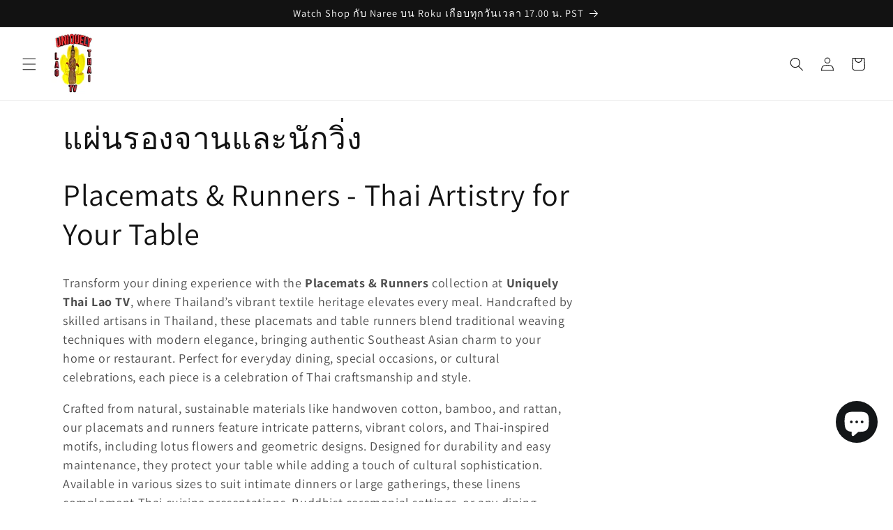

--- FILE ---
content_type: text/html; charset=utf-8
request_url: https://uniquely-thai.com/th/collections/plac
body_size: 40988
content:
<!doctype html>
<html class="js" lang="th">
  <head>
<meta name="google-site-verification" content="JQdiypaf2hOmw8_AHDMVjLlHMXHppTZiQ52YAWaxVcE" />
    <meta charset="utf-8">
  

 <!-- default to true --><!-- Contain template--><!-- setting name: pluginseo_pageTitleTruncateEnableForCollections-->
    <!-- setting value: true --><!-- pageTitleTemplate: Shop %% current_tags || join: ', ' || append_not_empty: ' ' %%%% collection.title || escape %% at %% shop.name %% -->
  <!-- pageTitleToParse": แผ่นรองจานและนักวิ่ง -->
  <!-- pageTitleTruncateApplicable: true -->

  <!-- pluginseo_pageTitleTemplateApplyToAll: true -->
  <!-- pageTitleTruncateApplicable: true --><!-- Custom page title: Yes --><title>Shop แผ่นรองจานและนักวิ่ง at Uniquely Thai Lao TV | Uniquely Thai Lao TV</title> <!-- default to true --><!-- Contain template--><!-- setting name: pluginseo_metaDescriptionTruncateEnableForCollections-->
    <!-- setting value: true --><!-- metaDescriptionTemplate: %% collection.all_tags || take: '3' || join: ', ' || prepend_not_empty: 'Shop ' || append_not_empty: ' and more ' %%%% collection.title || escape %% at %% shop.name %% %% collection.description || strip_html || strip_newlines || escape || strip %% -->
  <!-- metaDescriptionToParse": Placemats &amp;amp; Runners - Thai Artistry for Your Table Transform your dining experience with the Placemats &amp;amp; Runners collection at Uniquely Thai Lao TV, where Thailand’s vibrant textile heritage elevates every meal. Handcrafted by skilled artisans in Thailand, these placemats and table runners blend traditional wea -->
  <!-- metaDescriptionTruncateApplicable: true -->

  <!-- pluginseo_metaDescriptionTemplateApplyToAll: true -->
  <!-- metaDescriptionTruncateApplicable: true --><!-- Yes --><meta name="description" content="Shop Choixe, Low stock, Placemat and more แผ่นรองจานและนักวิ่ง at Uniquely Thai Lao TV Placemats &amp;amp;amp; Runners - Thai Artistry for Your TableTransform your dining exp" /><script data-desc="seo-breadcrumb-list" type="application/ld+json">
{
  "@context": "http://schema.org",
  "@type": "BreadcrumbList",
  "itemListElement": [{
          "@type": "ListItem",
          "position": 1,
          "item": {
            "@id": "https://uniquely-thai.com/th/collections/plac",
            "name": "แผ่นรองจานและนักวิ่ง"
          }
        }]
}
</script><script data-desc="seo-organization" type="application/ld+json">
  {
    "@context": "http://schema.org",
    "@type": "Organization",
    "@id": "https://uniquely-thai.com#organization",
    "name": "Uniquely Thai Lao TV",
    "url": "https://uniquely-thai.com","sameAs": []
  }
</script><script data-desc="seo-website" type="application/ld+json">
  {
    "@context": "http://schema.org",
    "@type": "WebSite",
    "name": "Uniquely Thai Lao TV",
    "url": "https://uniquely-thai.com",
    "potentialAction": {
      "@type": "SearchAction",
      "target": "https://uniquely-thai.com/search?q={search_term_string}",
      "query-input": "required name=search_term_string"
    }
  }
</script><meta name="pluginseo" content="Plug in SEO Plus" data-ptf="s-te_co-ap" data-mdf="s-te_co-tr" />

    <meta http-equiv="X-UA-Compatible" content="IE=edge">
    <meta name="viewport" content="width=device-width,initial-scale=1">
    <meta name="theme-color" content="">
    <link rel="canonical" href="https://uniquely-thai.com/th/collections/plac"><link rel="icon" type="image/png" href="//uniquely-thai.com/cdn/shop/files/A-351-PI.jpg?crop=center&height=32&v=1685752726&width=32"><link rel="preconnect" href="https://fonts.shopifycdn.com" crossorigin>

<meta property="og:site_name" content="Uniquely Thai Lao TV">
<meta property="og:url" content="https://uniquely-thai.com/th/collections/plac">
<meta property="og:title" content="แผ่นรองจานและนักวิ่ง">
<meta property="og:type" content="website">
<meta property="og:description" content="Placemats &amp;amp; Runners - Thai Artistry for Your Table Transform your dining experience with the Placemats &amp;amp; Runners collection at Uniquely Thai Lao TV, where Thailand’s vibrant textile heritage elevates every meal. Handcrafted by skilled artisans in Thailand, these placemats and table runners blend traditional wea"><meta property="og:image" content="http://uniquely-thai.com/cdn/shop/collections/340c020d-71af-4f1f-b296-6d673c0211b7.jpg?v=1687016881">
  <meta property="og:image:secure_url" content="https://uniquely-thai.com/cdn/shop/collections/340c020d-71af-4f1f-b296-6d673c0211b7.jpg?v=1687016881">
  <meta property="og:image:width" content="1063">
  <meta property="og:image:height" content="1064"><meta name="twitter:card" content="summary_large_image">
<meta name="twitter:title" content="แผ่นรองจานและนักวิ่ง">
<meta name="twitter:description" content="Placemats &amp;amp; Runners - Thai Artistry for Your Table Transform your dining experience with the Placemats &amp;amp; Runners collection at Uniquely Thai Lao TV, where Thailand’s vibrant textile heritage elevates every meal. Handcrafted by skilled artisans in Thailand, these placemats and table runners blend traditional wea">


    <script src="//uniquely-thai.com/cdn/shop/t/6/assets/constants.js?v=132983761750457495441756953594" defer="defer"></script>
    <script src="//uniquely-thai.com/cdn/shop/t/6/assets/pubsub.js?v=25310214064522200911756953596" defer="defer"></script>
    <script src="//uniquely-thai.com/cdn/shop/t/6/assets/global.js?v=7301445359237545521756953594" defer="defer"></script>
    <script src="//uniquely-thai.com/cdn/shop/t/6/assets/details-disclosure.js?v=13653116266235556501756953594" defer="defer"></script>
    <script src="//uniquely-thai.com/cdn/shop/t/6/assets/details-modal.js?v=25581673532751508451756953594" defer="defer"></script>
    <script src="//uniquely-thai.com/cdn/shop/t/6/assets/search-form.js?v=133129549252120666541756953596" defer="defer"></script><script src="//uniquely-thai.com/cdn/shop/t/6/assets/animations.js?v=88693664871331136111756953594" defer="defer"></script><script>window.performance && window.performance.mark && window.performance.mark('shopify.content_for_header.start');</script><meta name="google-site-verification" content="JQdiypaf2hOmw8_AHDMVjLlHMXHppTZiQ52YAWaxVcE">
<meta id="shopify-digital-wallet" name="shopify-digital-wallet" content="/75928633648/digital_wallets/dialog">
<meta name="shopify-checkout-api-token" content="550edf0c7ae5be76c70af898341f5942">
<meta id="in-context-paypal-metadata" data-shop-id="75928633648" data-venmo-supported="true" data-environment="production" data-locale="en_US" data-paypal-v4="true" data-currency="USD">
<link rel="alternate" type="application/atom+xml" title="Feed" href="/th/collections/plac.atom" />
<link rel="alternate" hreflang="x-default" href="https://uniquely-thai.com/collections/plac">
<link rel="alternate" hreflang="en" href="https://uniquely-thai.com/collections/plac">
<link rel="alternate" hreflang="lo" href="https://uniquely-thai.com/lo/collections/plac">
<link rel="alternate" hreflang="th" href="https://uniquely-thai.com/th/collections/plac">
<link rel="alternate" type="application/json+oembed" href="https://uniquely-thai.com/th/collections/plac.oembed">
<script async="async" src="/checkouts/internal/preloads.js?locale=th-US"></script>
<link rel="preconnect" href="https://shop.app" crossorigin="anonymous">
<script async="async" src="https://shop.app/checkouts/internal/preloads.js?locale=th-US&shop_id=75928633648" crossorigin="anonymous"></script>
<script id="apple-pay-shop-capabilities" type="application/json">{"shopId":75928633648,"countryCode":"US","currencyCode":"USD","merchantCapabilities":["supports3DS"],"merchantId":"gid:\/\/shopify\/Shop\/75928633648","merchantName":"Uniquely Thai Lao TV","requiredBillingContactFields":["postalAddress","email","phone"],"requiredShippingContactFields":["postalAddress","email","phone"],"shippingType":"shipping","supportedNetworks":["visa","masterCard","amex","discover","elo","jcb"],"total":{"type":"pending","label":"Uniquely Thai Lao TV","amount":"1.00"},"shopifyPaymentsEnabled":true,"supportsSubscriptions":true}</script>
<script id="shopify-features" type="application/json">{"accessToken":"550edf0c7ae5be76c70af898341f5942","betas":["rich-media-storefront-analytics"],"domain":"uniquely-thai.com","predictiveSearch":true,"shopId":75928633648,"locale":"th"}</script>
<script>var Shopify = Shopify || {};
Shopify.shop = "eb34a0-2.myshopify.com";
Shopify.locale = "th";
Shopify.currency = {"active":"USD","rate":"1.0"};
Shopify.country = "US";
Shopify.theme = {"name":"Current","id":178955747632,"schema_name":"Dawn","schema_version":"15.4.0","theme_store_id":887,"role":"main"};
Shopify.theme.handle = "null";
Shopify.theme.style = {"id":null,"handle":null};
Shopify.cdnHost = "uniquely-thai.com/cdn";
Shopify.routes = Shopify.routes || {};
Shopify.routes.root = "/th/";</script>
<script type="module">!function(o){(o.Shopify=o.Shopify||{}).modules=!0}(window);</script>
<script>!function(o){function n(){var o=[];function n(){o.push(Array.prototype.slice.apply(arguments))}return n.q=o,n}var t=o.Shopify=o.Shopify||{};t.loadFeatures=n(),t.autoloadFeatures=n()}(window);</script>
<script>
  window.ShopifyPay = window.ShopifyPay || {};
  window.ShopifyPay.apiHost = "shop.app\/pay";
  window.ShopifyPay.redirectState = null;
</script>
<script id="shop-js-analytics" type="application/json">{"pageType":"collection"}</script>
<script defer="defer" async type="module" src="//uniquely-thai.com/cdn/shopifycloud/shop-js/modules/v2/client.init-shop-cart-sync_BH-0iA7U.th.esm.js"></script>
<script defer="defer" async type="module" src="//uniquely-thai.com/cdn/shopifycloud/shop-js/modules/v2/chunk.common_O1Y2tFVL.esm.js"></script>
<script type="module">
  await import("//uniquely-thai.com/cdn/shopifycloud/shop-js/modules/v2/client.init-shop-cart-sync_BH-0iA7U.th.esm.js");
await import("//uniquely-thai.com/cdn/shopifycloud/shop-js/modules/v2/chunk.common_O1Y2tFVL.esm.js");

  window.Shopify.SignInWithShop?.initShopCartSync?.({"fedCMEnabled":true,"windoidEnabled":true});

</script>
<script>
  window.Shopify = window.Shopify || {};
  if (!window.Shopify.featureAssets) window.Shopify.featureAssets = {};
  window.Shopify.featureAssets['shop-js'] = {"shop-cart-sync":["modules/v2/client.shop-cart-sync_Bz_gKo7M.th.esm.js","modules/v2/chunk.common_O1Y2tFVL.esm.js"],"init-fed-cm":["modules/v2/client.init-fed-cm_B5mk2U2n.th.esm.js","modules/v2/chunk.common_O1Y2tFVL.esm.js"],"init-shop-email-lookup-coordinator":["modules/v2/client.init-shop-email-lookup-coordinator_V2xBSoLP.th.esm.js","modules/v2/chunk.common_O1Y2tFVL.esm.js"],"init-shop-cart-sync":["modules/v2/client.init-shop-cart-sync_BH-0iA7U.th.esm.js","modules/v2/chunk.common_O1Y2tFVL.esm.js"],"shop-cash-offers":["modules/v2/client.shop-cash-offers_CRTR6Dc4.th.esm.js","modules/v2/chunk.common_O1Y2tFVL.esm.js","modules/v2/chunk.modal_CyMBqKAv.esm.js"],"shop-toast-manager":["modules/v2/client.shop-toast-manager_CHMo2YBB.th.esm.js","modules/v2/chunk.common_O1Y2tFVL.esm.js"],"init-windoid":["modules/v2/client.init-windoid_DEDmPyVP.th.esm.js","modules/v2/chunk.common_O1Y2tFVL.esm.js"],"shop-button":["modules/v2/client.shop-button_WydpbH9u.th.esm.js","modules/v2/chunk.common_O1Y2tFVL.esm.js"],"avatar":["modules/v2/client.avatar_BTnouDA3.th.esm.js"],"init-customer-accounts-sign-up":["modules/v2/client.init-customer-accounts-sign-up_Xf4A4dcz.th.esm.js","modules/v2/client.shop-login-button_D1XgPX1-.th.esm.js","modules/v2/chunk.common_O1Y2tFVL.esm.js","modules/v2/chunk.modal_CyMBqKAv.esm.js"],"pay-button":["modules/v2/client.pay-button_CC2WniuD.th.esm.js","modules/v2/chunk.common_O1Y2tFVL.esm.js"],"init-shop-for-new-customer-accounts":["modules/v2/client.init-shop-for-new-customer-accounts_oq4nB53g.th.esm.js","modules/v2/client.shop-login-button_D1XgPX1-.th.esm.js","modules/v2/chunk.common_O1Y2tFVL.esm.js","modules/v2/chunk.modal_CyMBqKAv.esm.js"],"shop-login-button":["modules/v2/client.shop-login-button_D1XgPX1-.th.esm.js","modules/v2/chunk.common_O1Y2tFVL.esm.js","modules/v2/chunk.modal_CyMBqKAv.esm.js"],"shop-follow-button":["modules/v2/client.shop-follow-button_Bu7QAj9f.th.esm.js","modules/v2/chunk.common_O1Y2tFVL.esm.js","modules/v2/chunk.modal_CyMBqKAv.esm.js"],"init-customer-accounts":["modules/v2/client.init-customer-accounts_Cg3SWW-T.th.esm.js","modules/v2/client.shop-login-button_D1XgPX1-.th.esm.js","modules/v2/chunk.common_O1Y2tFVL.esm.js","modules/v2/chunk.modal_CyMBqKAv.esm.js"],"lead-capture":["modules/v2/client.lead-capture_Bdb18xvi.th.esm.js","modules/v2/chunk.common_O1Y2tFVL.esm.js","modules/v2/chunk.modal_CyMBqKAv.esm.js"],"checkout-modal":["modules/v2/client.checkout-modal_C4gpt2TU.th.esm.js","modules/v2/chunk.common_O1Y2tFVL.esm.js","modules/v2/chunk.modal_CyMBqKAv.esm.js"],"shop-login":["modules/v2/client.shop-login_DRQXy7ig.th.esm.js","modules/v2/chunk.common_O1Y2tFVL.esm.js","modules/v2/chunk.modal_CyMBqKAv.esm.js"],"payment-terms":["modules/v2/client.payment-terms_BdGyYfWt.th.esm.js","modules/v2/chunk.common_O1Y2tFVL.esm.js","modules/v2/chunk.modal_CyMBqKAv.esm.js"]};
</script>
<script>(function() {
  var isLoaded = false;
  function asyncLoad() {
    if (isLoaded) return;
    isLoaded = true;
    var urls = ["\/\/cdn.shopify.com\/proxy\/11a93b48d6747399d964ef401d1b4370c2500a64c98d2e58d3c814b22b3499a4\/bingshoppingtool-t2app-prod.trafficmanager.net\/uet\/tracking_script?shop=eb34a0-2.myshopify.com\u0026sp-cache-control=cHVibGljLCBtYXgtYWdlPTkwMA"];
    for (var i = 0; i < urls.length; i++) {
      var s = document.createElement('script');
      s.type = 'text/javascript';
      s.async = true;
      s.src = urls[i];
      var x = document.getElementsByTagName('script')[0];
      x.parentNode.insertBefore(s, x);
    }
  };
  if(window.attachEvent) {
    window.attachEvent('onload', asyncLoad);
  } else {
    window.addEventListener('load', asyncLoad, false);
  }
})();</script>
<script id="__st">var __st={"a":75928633648,"offset":-28800,"reqid":"0db58513-e47a-474a-b8c3-1f086c0cba9a-1768592487","pageurl":"uniquely-thai.com\/th\/collections\/plac","u":"6f789687d25c","p":"collection","rtyp":"collection","rid":449597145392};</script>
<script>window.ShopifyPaypalV4VisibilityTracking = true;</script>
<script id="captcha-bootstrap">!function(){'use strict';const t='contact',e='account',n='new_comment',o=[[t,t],['blogs',n],['comments',n],[t,'customer']],c=[[e,'customer_login'],[e,'guest_login'],[e,'recover_customer_password'],[e,'create_customer']],r=t=>t.map((([t,e])=>`form[action*='/${t}']:not([data-nocaptcha='true']) input[name='form_type'][value='${e}']`)).join(','),a=t=>()=>t?[...document.querySelectorAll(t)].map((t=>t.form)):[];function s(){const t=[...o],e=r(t);return a(e)}const i='password',u='form_key',d=['recaptcha-v3-token','g-recaptcha-response','h-captcha-response',i],f=()=>{try{return window.sessionStorage}catch{return}},m='__shopify_v',_=t=>t.elements[u];function p(t,e,n=!1){try{const o=window.sessionStorage,c=JSON.parse(o.getItem(e)),{data:r}=function(t){const{data:e,action:n}=t;return t[m]||n?{data:e,action:n}:{data:t,action:n}}(c);for(const[e,n]of Object.entries(r))t.elements[e]&&(t.elements[e].value=n);n&&o.removeItem(e)}catch(o){console.error('form repopulation failed',{error:o})}}const l='form_type',E='cptcha';function T(t){t.dataset[E]=!0}const w=window,h=w.document,L='Shopify',v='ce_forms',y='captcha';let A=!1;((t,e)=>{const n=(g='f06e6c50-85a8-45c8-87d0-21a2b65856fe',I='https://cdn.shopify.com/shopifycloud/storefront-forms-hcaptcha/ce_storefront_forms_captcha_hcaptcha.v1.5.2.iife.js',D={infoText:'ป้องกันโดย hCaptcha',privacyText:'ความเป็นส่วนตัว',termsText:'ข้อกำหนด'},(t,e,n)=>{const o=w[L][v],c=o.bindForm;if(c)return c(t,g,e,D).then(n);var r;o.q.push([[t,g,e,D],n]),r=I,A||(h.body.append(Object.assign(h.createElement('script'),{id:'captcha-provider',async:!0,src:r})),A=!0)});var g,I,D;w[L]=w[L]||{},w[L][v]=w[L][v]||{},w[L][v].q=[],w[L][y]=w[L][y]||{},w[L][y].protect=function(t,e){n(t,void 0,e),T(t)},Object.freeze(w[L][y]),function(t,e,n,w,h,L){const[v,y,A,g]=function(t,e,n){const i=e?o:[],u=t?c:[],d=[...i,...u],f=r(d),m=r(i),_=r(d.filter((([t,e])=>n.includes(e))));return[a(f),a(m),a(_),s()]}(w,h,L),I=t=>{const e=t.target;return e instanceof HTMLFormElement?e:e&&e.form},D=t=>v().includes(t);t.addEventListener('submit',(t=>{const e=I(t);if(!e)return;const n=D(e)&&!e.dataset.hcaptchaBound&&!e.dataset.recaptchaBound,o=_(e),c=g().includes(e)&&(!o||!o.value);(n||c)&&t.preventDefault(),c&&!n&&(function(t){try{if(!f())return;!function(t){const e=f();if(!e)return;const n=_(t);if(!n)return;const o=n.value;o&&e.removeItem(o)}(t);const e=Array.from(Array(32),(()=>Math.random().toString(36)[2])).join('');!function(t,e){_(t)||t.append(Object.assign(document.createElement('input'),{type:'hidden',name:u})),t.elements[u].value=e}(t,e),function(t,e){const n=f();if(!n)return;const o=[...t.querySelectorAll(`input[type='${i}']`)].map((({name:t})=>t)),c=[...d,...o],r={};for(const[a,s]of new FormData(t).entries())c.includes(a)||(r[a]=s);n.setItem(e,JSON.stringify({[m]:1,action:t.action,data:r}))}(t,e)}catch(e){console.error('failed to persist form',e)}}(e),e.submit())}));const S=(t,e)=>{t&&!t.dataset[E]&&(n(t,e.some((e=>e===t))),T(t))};for(const o of['focusin','change'])t.addEventListener(o,(t=>{const e=I(t);D(e)&&S(e,y())}));const B=e.get('form_key'),M=e.get(l),P=B&&M;t.addEventListener('DOMContentLoaded',(()=>{const t=y();if(P)for(const e of t)e.elements[l].value===M&&p(e,B);[...new Set([...A(),...v().filter((t=>'true'===t.dataset.shopifyCaptcha))])].forEach((e=>S(e,t)))}))}(h,new URLSearchParams(w.location.search),n,t,e,['guest_login'])})(!0,!0)}();</script>
<script integrity="sha256-4kQ18oKyAcykRKYeNunJcIwy7WH5gtpwJnB7kiuLZ1E=" data-source-attribution="shopify.loadfeatures" defer="defer" src="//uniquely-thai.com/cdn/shopifycloud/storefront/assets/storefront/load_feature-a0a9edcb.js" crossorigin="anonymous"></script>
<script crossorigin="anonymous" defer="defer" src="//uniquely-thai.com/cdn/shopifycloud/storefront/assets/shopify_pay/storefront-65b4c6d7.js?v=20250812"></script>
<script data-source-attribution="shopify.dynamic_checkout.dynamic.init">var Shopify=Shopify||{};Shopify.PaymentButton=Shopify.PaymentButton||{isStorefrontPortableWallets:!0,init:function(){window.Shopify.PaymentButton.init=function(){};var t=document.createElement("script");t.src="https://uniquely-thai.com/cdn/shopifycloud/portable-wallets/latest/portable-wallets.th.js",t.type="module",document.head.appendChild(t)}};
</script>
<script data-source-attribution="shopify.dynamic_checkout.buyer_consent">
  function portableWalletsHideBuyerConsent(e){var t=document.getElementById("shopify-buyer-consent"),n=document.getElementById("shopify-subscription-policy-button");t&&n&&(t.classList.add("hidden"),t.setAttribute("aria-hidden","true"),n.removeEventListener("click",e))}function portableWalletsShowBuyerConsent(e){var t=document.getElementById("shopify-buyer-consent"),n=document.getElementById("shopify-subscription-policy-button");t&&n&&(t.classList.remove("hidden"),t.removeAttribute("aria-hidden"),n.addEventListener("click",e))}window.Shopify?.PaymentButton&&(window.Shopify.PaymentButton.hideBuyerConsent=portableWalletsHideBuyerConsent,window.Shopify.PaymentButton.showBuyerConsent=portableWalletsShowBuyerConsent);
</script>
<script data-source-attribution="shopify.dynamic_checkout.cart.bootstrap">document.addEventListener("DOMContentLoaded",(function(){function t(){return document.querySelector("shopify-accelerated-checkout-cart, shopify-accelerated-checkout")}if(t())Shopify.PaymentButton.init();else{new MutationObserver((function(e,n){t()&&(Shopify.PaymentButton.init(),n.disconnect())})).observe(document.body,{childList:!0,subtree:!0})}}));
</script>
<link id="shopify-accelerated-checkout-styles" rel="stylesheet" media="screen" href="https://uniquely-thai.com/cdn/shopifycloud/portable-wallets/latest/accelerated-checkout-backwards-compat.css" crossorigin="anonymous">
<style id="shopify-accelerated-checkout-cart">
        #shopify-buyer-consent {
  margin-top: 1em;
  display: inline-block;
  width: 100%;
}

#shopify-buyer-consent.hidden {
  display: none;
}

#shopify-subscription-policy-button {
  background: none;
  border: none;
  padding: 0;
  text-decoration: underline;
  font-size: inherit;
  cursor: pointer;
}

#shopify-subscription-policy-button::before {
  box-shadow: none;
}

      </style>
<script id="sections-script" data-sections="header" defer="defer" src="//uniquely-thai.com/cdn/shop/t/6/compiled_assets/scripts.js?v=6681"></script>
<script>window.performance && window.performance.mark && window.performance.mark('shopify.content_for_header.end');</script>


    <style data-shopify>
      @font-face {
  font-family: Assistant;
  font-weight: 400;
  font-style: normal;
  font-display: swap;
  src: url("//uniquely-thai.com/cdn/fonts/assistant/assistant_n4.9120912a469cad1cc292572851508ca49d12e768.woff2") format("woff2"),
       url("//uniquely-thai.com/cdn/fonts/assistant/assistant_n4.6e9875ce64e0fefcd3f4446b7ec9036b3ddd2985.woff") format("woff");
}

      @font-face {
  font-family: Assistant;
  font-weight: 700;
  font-style: normal;
  font-display: swap;
  src: url("//uniquely-thai.com/cdn/fonts/assistant/assistant_n7.bf44452348ec8b8efa3aa3068825305886b1c83c.woff2") format("woff2"),
       url("//uniquely-thai.com/cdn/fonts/assistant/assistant_n7.0c887fee83f6b3bda822f1150b912c72da0f7b64.woff") format("woff");
}

      
      
      @font-face {
  font-family: Assistant;
  font-weight: 400;
  font-style: normal;
  font-display: swap;
  src: url("//uniquely-thai.com/cdn/fonts/assistant/assistant_n4.9120912a469cad1cc292572851508ca49d12e768.woff2") format("woff2"),
       url("//uniquely-thai.com/cdn/fonts/assistant/assistant_n4.6e9875ce64e0fefcd3f4446b7ec9036b3ddd2985.woff") format("woff");
}


      
        :root,
        .color-scheme-1 {
          --color-background: 255,255,255;
        
          --gradient-background: #ffffff;
        

        

        --color-foreground: 18,18,18;
        --color-background-contrast: 191,191,191;
        --color-shadow: 18,18,18;
        --color-button: 18,18,18;
        --color-button-text: 255,255,255;
        --color-secondary-button: 255,255,255;
        --color-secondary-button-text: 18,18,18;
        --color-link: 18,18,18;
        --color-badge-foreground: 18,18,18;
        --color-badge-background: 255,255,255;
        --color-badge-border: 18,18,18;
        --payment-terms-background-color: rgb(255 255 255);
      }
      
        
        .color-scheme-2 {
          --color-background: 243,243,243;
        
          --gradient-background: #f3f3f3;
        

        

        --color-foreground: 18,18,18;
        --color-background-contrast: 179,179,179;
        --color-shadow: 18,18,18;
        --color-button: 18,18,18;
        --color-button-text: 243,243,243;
        --color-secondary-button: 243,243,243;
        --color-secondary-button-text: 18,18,18;
        --color-link: 18,18,18;
        --color-badge-foreground: 18,18,18;
        --color-badge-background: 243,243,243;
        --color-badge-border: 18,18,18;
        --payment-terms-background-color: rgb(243 243 243);
      }
      
        
        .color-scheme-3 {
          --color-background: 36,40,51;
        
          --gradient-background: #242833;
        

        

        --color-foreground: 255,255,255;
        --color-background-contrast: 47,52,66;
        --color-shadow: 18,18,18;
        --color-button: 255,255,255;
        --color-button-text: 0,0,0;
        --color-secondary-button: 36,40,51;
        --color-secondary-button-text: 255,255,255;
        --color-link: 255,255,255;
        --color-badge-foreground: 255,255,255;
        --color-badge-background: 36,40,51;
        --color-badge-border: 255,255,255;
        --payment-terms-background-color: rgb(36 40 51);
      }
      
        
        .color-scheme-4 {
          --color-background: 18,18,18;
        
          --gradient-background: #121212;
        

        

        --color-foreground: 255,255,255;
        --color-background-contrast: 146,146,146;
        --color-shadow: 18,18,18;
        --color-button: 255,255,255;
        --color-button-text: 18,18,18;
        --color-secondary-button: 18,18,18;
        --color-secondary-button-text: 255,255,255;
        --color-link: 255,255,255;
        --color-badge-foreground: 255,255,255;
        --color-badge-background: 18,18,18;
        --color-badge-border: 255,255,255;
        --payment-terms-background-color: rgb(18 18 18);
      }
      
        
        .color-scheme-5 {
          --color-background: 51,79,180;
        
          --gradient-background: #334fb4;
        

        

        --color-foreground: 255,255,255;
        --color-background-contrast: 23,35,81;
        --color-shadow: 18,18,18;
        --color-button: 255,255,255;
        --color-button-text: 51,79,180;
        --color-secondary-button: 51,79,180;
        --color-secondary-button-text: 255,255,255;
        --color-link: 255,255,255;
        --color-badge-foreground: 255,255,255;
        --color-badge-background: 51,79,180;
        --color-badge-border: 255,255,255;
        --payment-terms-background-color: rgb(51 79 180);
      }
      

      body, .color-scheme-1, .color-scheme-2, .color-scheme-3, .color-scheme-4, .color-scheme-5 {
        color: rgba(var(--color-foreground), 0.75);
        background-color: rgb(var(--color-background));
      }

      :root {
        --font-body-family: Assistant, sans-serif;
        --font-body-style: normal;
        --font-body-weight: 400;
        --font-body-weight-bold: 700;

        --font-heading-family: Assistant, sans-serif;
        --font-heading-style: normal;
        --font-heading-weight: 400;

        --font-body-scale: 1.0;
        --font-heading-scale: 1.1;

        --media-padding: px;
        --media-border-opacity: 0.05;
        --media-border-width: 1px;
        --media-radius: 0px;
        --media-shadow-opacity: 0.0;
        --media-shadow-horizontal-offset: 0px;
        --media-shadow-vertical-offset: 4px;
        --media-shadow-blur-radius: 5px;
        --media-shadow-visible: 0;

        --page-width: 120rem;
        --page-width-margin: 0rem;

        --product-card-image-padding: 0.0rem;
        --product-card-corner-radius: 0.6rem;
        --product-card-text-alignment: left;
        --product-card-border-width: 0.0rem;
        --product-card-border-opacity: 0.3;
        --product-card-shadow-opacity: 0.0;
        --product-card-shadow-visible: 0;
        --product-card-shadow-horizontal-offset: 0.0rem;
        --product-card-shadow-vertical-offset: 0.4rem;
        --product-card-shadow-blur-radius: 0.5rem;

        --collection-card-image-padding: 0.0rem;
        --collection-card-corner-radius: 0.0rem;
        --collection-card-text-alignment: left;
        --collection-card-border-width: 0.0rem;
        --collection-card-border-opacity: 0.1;
        --collection-card-shadow-opacity: 0.2;
        --collection-card-shadow-visible: 1;
        --collection-card-shadow-horizontal-offset: -1.8rem;
        --collection-card-shadow-vertical-offset: -1.8rem;
        --collection-card-shadow-blur-radius: 0.5rem;

        --blog-card-image-padding: 0.0rem;
        --blog-card-corner-radius: 0.0rem;
        --blog-card-text-alignment: left;
        --blog-card-border-width: 0.0rem;
        --blog-card-border-opacity: 0.1;
        --blog-card-shadow-opacity: 0.0;
        --blog-card-shadow-visible: 0;
        --blog-card-shadow-horizontal-offset: 0.0rem;
        --blog-card-shadow-vertical-offset: 0.4rem;
        --blog-card-shadow-blur-radius: 0.5rem;

        --badge-corner-radius: 4.0rem;

        --popup-border-width: 1px;
        --popup-border-opacity: 0.1;
        --popup-corner-radius: 0px;
        --popup-shadow-opacity: 0.0;
        --popup-shadow-horizontal-offset: 0px;
        --popup-shadow-vertical-offset: 4px;
        --popup-shadow-blur-radius: 5px;

        --drawer-border-width: 1px;
        --drawer-border-opacity: 0.1;
        --drawer-shadow-opacity: 0.0;
        --drawer-shadow-horizontal-offset: 0px;
        --drawer-shadow-vertical-offset: 4px;
        --drawer-shadow-blur-radius: 5px;

        --spacing-sections-desktop: 0px;
        --spacing-sections-mobile: 0px;

        --grid-desktop-vertical-spacing: 8px;
        --grid-desktop-horizontal-spacing: 8px;
        --grid-mobile-vertical-spacing: 4px;
        --grid-mobile-horizontal-spacing: 4px;

        --text-boxes-border-opacity: 0.1;
        --text-boxes-border-width: 0px;
        --text-boxes-radius: 8px;
        --text-boxes-shadow-opacity: 0.1;
        --text-boxes-shadow-visible: 1;
        --text-boxes-shadow-horizontal-offset: 0px;
        --text-boxes-shadow-vertical-offset: 4px;
        --text-boxes-shadow-blur-radius: 5px;

        --buttons-radius: 0px;
        --buttons-radius-outset: 0px;
        --buttons-border-width: 1px;
        --buttons-border-opacity: 1.0;
        --buttons-shadow-opacity: 0.35;
        --buttons-shadow-visible: 1;
        --buttons-shadow-horizontal-offset: 0px;
        --buttons-shadow-vertical-offset: 4px;
        --buttons-shadow-blur-radius: 5px;
        --buttons-border-offset: 0.3px;

        --inputs-radius: 0px;
        --inputs-border-width: 1px;
        --inputs-border-opacity: 0.55;
        --inputs-shadow-opacity: 0.0;
        --inputs-shadow-horizontal-offset: 0px;
        --inputs-margin-offset: 0px;
        --inputs-shadow-vertical-offset: 4px;
        --inputs-shadow-blur-radius: 5px;
        --inputs-radius-outset: 0px;

        --variant-pills-radius: 32px;
        --variant-pills-border-width: 1px;
        --variant-pills-border-opacity: 0.55;
        --variant-pills-shadow-opacity: 0.25;
        --variant-pills-shadow-horizontal-offset: 0px;
        --variant-pills-shadow-vertical-offset: 4px;
        --variant-pills-shadow-blur-radius: 5px;
      }

      *,
      *::before,
      *::after {
        box-sizing: inherit;
      }

      html {
        box-sizing: border-box;
        font-size: calc(var(--font-body-scale) * 62.5%);
        height: 100%;
      }

      body {
        display: grid;
        grid-template-rows: auto auto 1fr auto;
        grid-template-columns: 100%;
        min-height: 100%;
        margin: 0;
        font-size: 1.5rem;
        letter-spacing: 0.06rem;
        line-height: calc(1 + 0.8 / var(--font-body-scale));
        font-family: var(--font-body-family);
        font-style: var(--font-body-style);
        font-weight: var(--font-body-weight);
      }

      @media screen and (min-width: 750px) {
        body {
          font-size: 1.6rem;
        }
      }
    </style>

    <link href="//uniquely-thai.com/cdn/shop/t/6/assets/base.css?v=159841507637079171801756953594" rel="stylesheet" type="text/css" media="all" />
    <link rel="stylesheet" href="//uniquely-thai.com/cdn/shop/t/6/assets/component-cart-items.css?v=13033300910818915211756953594" media="print" onload="this.media='all'">
      <link rel="preload" as="font" href="//uniquely-thai.com/cdn/fonts/assistant/assistant_n4.9120912a469cad1cc292572851508ca49d12e768.woff2" type="font/woff2" crossorigin>
      

      <link rel="preload" as="font" href="//uniquely-thai.com/cdn/fonts/assistant/assistant_n4.9120912a469cad1cc292572851508ca49d12e768.woff2" type="font/woff2" crossorigin>
      
<link href="//uniquely-thai.com/cdn/shop/t/6/assets/component-localization-form.css?v=170315343355214948141756953594" rel="stylesheet" type="text/css" media="all" />
      <script src="//uniquely-thai.com/cdn/shop/t/6/assets/localization-form.js?v=144176611646395275351756953595" defer="defer"></script><link
        rel="stylesheet"
        href="//uniquely-thai.com/cdn/shop/t/6/assets/component-predictive-search.css?v=118923337488134913561756953594"
        media="print"
        onload="this.media='all'"
      ><script>
      if (Shopify.designMode) {
        document.documentElement.classList.add('shopify-design-mode');
      }
    </script>
  <!-- BEGIN app block: shopify://apps/simprosys-google-shopping-feed/blocks/core_settings_block/1f0b859e-9fa6-4007-97e8-4513aff5ff3b --><!-- BEGIN: GSF App Core Tags & Scripts by Simprosys Google Shopping Feed -->









<!-- END: GSF App Core Tags & Scripts by Simprosys Google Shopping Feed -->
<!-- END app block --><script src="https://cdn.shopify.com/extensions/7bc9bb47-adfa-4267-963e-cadee5096caf/inbox-1252/assets/inbox-chat-loader.js" type="text/javascript" defer="defer"></script>
<script src="https://cdn.shopify.com/extensions/cfc76123-b24f-4e9a-a1dc-585518796af7/forms-2294/assets/shopify-forms-loader.js" type="text/javascript" defer="defer"></script>
<link href="https://monorail-edge.shopifysvc.com" rel="dns-prefetch">
<script>(function(){if ("sendBeacon" in navigator && "performance" in window) {try {var session_token_from_headers = performance.getEntriesByType('navigation')[0].serverTiming.find(x => x.name == '_s').description;} catch {var session_token_from_headers = undefined;}var session_cookie_matches = document.cookie.match(/_shopify_s=([^;]*)/);var session_token_from_cookie = session_cookie_matches && session_cookie_matches.length === 2 ? session_cookie_matches[1] : "";var session_token = session_token_from_headers || session_token_from_cookie || "";function handle_abandonment_event(e) {var entries = performance.getEntries().filter(function(entry) {return /monorail-edge.shopifysvc.com/.test(entry.name);});if (!window.abandonment_tracked && entries.length === 0) {window.abandonment_tracked = true;var currentMs = Date.now();var navigation_start = performance.timing.navigationStart;var payload = {shop_id: 75928633648,url: window.location.href,navigation_start,duration: currentMs - navigation_start,session_token,page_type: "collection"};window.navigator.sendBeacon("https://monorail-edge.shopifysvc.com/v1/produce", JSON.stringify({schema_id: "online_store_buyer_site_abandonment/1.1",payload: payload,metadata: {event_created_at_ms: currentMs,event_sent_at_ms: currentMs}}));}}window.addEventListener('pagehide', handle_abandonment_event);}}());</script>
<script id="web-pixels-manager-setup">(function e(e,d,r,n,o){if(void 0===o&&(o={}),!Boolean(null===(a=null===(i=window.Shopify)||void 0===i?void 0:i.analytics)||void 0===a?void 0:a.replayQueue)){var i,a;window.Shopify=window.Shopify||{};var t=window.Shopify;t.analytics=t.analytics||{};var s=t.analytics;s.replayQueue=[],s.publish=function(e,d,r){return s.replayQueue.push([e,d,r]),!0};try{self.performance.mark("wpm:start")}catch(e){}var l=function(){var e={modern:/Edge?\/(1{2}[4-9]|1[2-9]\d|[2-9]\d{2}|\d{4,})\.\d+(\.\d+|)|Firefox\/(1{2}[4-9]|1[2-9]\d|[2-9]\d{2}|\d{4,})\.\d+(\.\d+|)|Chrom(ium|e)\/(9{2}|\d{3,})\.\d+(\.\d+|)|(Maci|X1{2}).+ Version\/(15\.\d+|(1[6-9]|[2-9]\d|\d{3,})\.\d+)([,.]\d+|)( \(\w+\)|)( Mobile\/\w+|) Safari\/|Chrome.+OPR\/(9{2}|\d{3,})\.\d+\.\d+|(CPU[ +]OS|iPhone[ +]OS|CPU[ +]iPhone|CPU IPhone OS|CPU iPad OS)[ +]+(15[._]\d+|(1[6-9]|[2-9]\d|\d{3,})[._]\d+)([._]\d+|)|Android:?[ /-](13[3-9]|1[4-9]\d|[2-9]\d{2}|\d{4,})(\.\d+|)(\.\d+|)|Android.+Firefox\/(13[5-9]|1[4-9]\d|[2-9]\d{2}|\d{4,})\.\d+(\.\d+|)|Android.+Chrom(ium|e)\/(13[3-9]|1[4-9]\d|[2-9]\d{2}|\d{4,})\.\d+(\.\d+|)|SamsungBrowser\/([2-9]\d|\d{3,})\.\d+/,legacy:/Edge?\/(1[6-9]|[2-9]\d|\d{3,})\.\d+(\.\d+|)|Firefox\/(5[4-9]|[6-9]\d|\d{3,})\.\d+(\.\d+|)|Chrom(ium|e)\/(5[1-9]|[6-9]\d|\d{3,})\.\d+(\.\d+|)([\d.]+$|.*Safari\/(?![\d.]+ Edge\/[\d.]+$))|(Maci|X1{2}).+ Version\/(10\.\d+|(1[1-9]|[2-9]\d|\d{3,})\.\d+)([,.]\d+|)( \(\w+\)|)( Mobile\/\w+|) Safari\/|Chrome.+OPR\/(3[89]|[4-9]\d|\d{3,})\.\d+\.\d+|(CPU[ +]OS|iPhone[ +]OS|CPU[ +]iPhone|CPU IPhone OS|CPU iPad OS)[ +]+(10[._]\d+|(1[1-9]|[2-9]\d|\d{3,})[._]\d+)([._]\d+|)|Android:?[ /-](13[3-9]|1[4-9]\d|[2-9]\d{2}|\d{4,})(\.\d+|)(\.\d+|)|Mobile Safari.+OPR\/([89]\d|\d{3,})\.\d+\.\d+|Android.+Firefox\/(13[5-9]|1[4-9]\d|[2-9]\d{2}|\d{4,})\.\d+(\.\d+|)|Android.+Chrom(ium|e)\/(13[3-9]|1[4-9]\d|[2-9]\d{2}|\d{4,})\.\d+(\.\d+|)|Android.+(UC? ?Browser|UCWEB|U3)[ /]?(15\.([5-9]|\d{2,})|(1[6-9]|[2-9]\d|\d{3,})\.\d+)\.\d+|SamsungBrowser\/(5\.\d+|([6-9]|\d{2,})\.\d+)|Android.+MQ{2}Browser\/(14(\.(9|\d{2,})|)|(1[5-9]|[2-9]\d|\d{3,})(\.\d+|))(\.\d+|)|K[Aa][Ii]OS\/(3\.\d+|([4-9]|\d{2,})\.\d+)(\.\d+|)/},d=e.modern,r=e.legacy,n=navigator.userAgent;return n.match(d)?"modern":n.match(r)?"legacy":"unknown"}(),u="modern"===l?"modern":"legacy",c=(null!=n?n:{modern:"",legacy:""})[u],f=function(e){return[e.baseUrl,"/wpm","/b",e.hashVersion,"modern"===e.buildTarget?"m":"l",".js"].join("")}({baseUrl:d,hashVersion:r,buildTarget:u}),m=function(e){var d=e.version,r=e.bundleTarget,n=e.surface,o=e.pageUrl,i=e.monorailEndpoint;return{emit:function(e){var a=e.status,t=e.errorMsg,s=(new Date).getTime(),l=JSON.stringify({metadata:{event_sent_at_ms:s},events:[{schema_id:"web_pixels_manager_load/3.1",payload:{version:d,bundle_target:r,page_url:o,status:a,surface:n,error_msg:t},metadata:{event_created_at_ms:s}}]});if(!i)return console&&console.warn&&console.warn("[Web Pixels Manager] No Monorail endpoint provided, skipping logging."),!1;try{return self.navigator.sendBeacon.bind(self.navigator)(i,l)}catch(e){}var u=new XMLHttpRequest;try{return u.open("POST",i,!0),u.setRequestHeader("Content-Type","text/plain"),u.send(l),!0}catch(e){return console&&console.warn&&console.warn("[Web Pixels Manager] Got an unhandled error while logging to Monorail."),!1}}}}({version:r,bundleTarget:l,surface:e.surface,pageUrl:self.location.href,monorailEndpoint:e.monorailEndpoint});try{o.browserTarget=l,function(e){var d=e.src,r=e.async,n=void 0===r||r,o=e.onload,i=e.onerror,a=e.sri,t=e.scriptDataAttributes,s=void 0===t?{}:t,l=document.createElement("script"),u=document.querySelector("head"),c=document.querySelector("body");if(l.async=n,l.src=d,a&&(l.integrity=a,l.crossOrigin="anonymous"),s)for(var f in s)if(Object.prototype.hasOwnProperty.call(s,f))try{l.dataset[f]=s[f]}catch(e){}if(o&&l.addEventListener("load",o),i&&l.addEventListener("error",i),u)u.appendChild(l);else{if(!c)throw new Error("Did not find a head or body element to append the script");c.appendChild(l)}}({src:f,async:!0,onload:function(){if(!function(){var e,d;return Boolean(null===(d=null===(e=window.Shopify)||void 0===e?void 0:e.analytics)||void 0===d?void 0:d.initialized)}()){var d=window.webPixelsManager.init(e)||void 0;if(d){var r=window.Shopify.analytics;r.replayQueue.forEach((function(e){var r=e[0],n=e[1],o=e[2];d.publishCustomEvent(r,n,o)})),r.replayQueue=[],r.publish=d.publishCustomEvent,r.visitor=d.visitor,r.initialized=!0}}},onerror:function(){return m.emit({status:"failed",errorMsg:"".concat(f," has failed to load")})},sri:function(e){var d=/^sha384-[A-Za-z0-9+/=]+$/;return"string"==typeof e&&d.test(e)}(c)?c:"",scriptDataAttributes:o}),m.emit({status:"loading"})}catch(e){m.emit({status:"failed",errorMsg:(null==e?void 0:e.message)||"Unknown error"})}}})({shopId: 75928633648,storefrontBaseUrl: "https://uniquely-thai.com",extensionsBaseUrl: "https://extensions.shopifycdn.com/cdn/shopifycloud/web-pixels-manager",monorailEndpoint: "https://monorail-edge.shopifysvc.com/unstable/produce_batch",surface: "storefront-renderer",enabledBetaFlags: ["2dca8a86"],webPixelsConfigList: [{"id":"1679851824","configuration":"{\"account_ID\":\"493790\",\"google_analytics_tracking_tag\":\"1\",\"measurement_id\":\"2\",\"api_secret\":\"3\",\"shop_settings\":\"{\\\"custom_pixel_script\\\":\\\"https:\\\\\\\/\\\\\\\/storage.googleapis.com\\\\\\\/gsf-scripts\\\\\\\/custom-pixels\\\\\\\/eb34a0-2.js\\\"}\"}","eventPayloadVersion":"v1","runtimeContext":"LAX","scriptVersion":"c6b888297782ed4a1cba19cda43d6625","type":"APP","apiClientId":1558137,"privacyPurposes":[],"dataSharingAdjustments":{"protectedCustomerApprovalScopes":["read_customer_address","read_customer_email","read_customer_name","read_customer_personal_data","read_customer_phone"]}},{"id":"1645871408","configuration":"{\"eventPixelIdAddToCart\":\"tw-oms74-qd5p0\",\"eventPixelIdSiteVisit\":\"tw-oms74-qd5ow\",\"eventPixelIdPurchase\":\"tw-oms74-qd5ou\",\"eventPixelIdAddedPaymentInfo\":\"tw-oms74-qd5ox\",\"eventPixelIdCheckoutInitiated\":\"tw-oms74-qd5ov\",\"eventPixelIdContentView\":\"tw-oms74-qd5oy\",\"eventPixelIdSearch\":\"tw-oms74-qd5oz\",\"basePixelId\":\"oms74\",\"adsAccountId\":\"18ce55pfj02\",\"isDisconnected\":\"0\"}","eventPayloadVersion":"v1","runtimeContext":"STRICT","scriptVersion":"28c5dacefa9312c3f7ebd444dc3c1418","type":"APP","apiClientId":6455335,"privacyPurposes":["ANALYTICS","MARKETING","SALE_OF_DATA"],"dataSharingAdjustments":{"protectedCustomerApprovalScopes":["read_customer_address","read_customer_personal_data"]}},{"id":"940671280","configuration":"{\"ti\":\"331000412\",\"endpoint\":\"https:\/\/bat.bing.com\/action\/0\"}","eventPayloadVersion":"v1","runtimeContext":"STRICT","scriptVersion":"5ee93563fe31b11d2d65e2f09a5229dc","type":"APP","apiClientId":2997493,"privacyPurposes":["ANALYTICS","MARKETING","SALE_OF_DATA"],"dataSharingAdjustments":{"protectedCustomerApprovalScopes":["read_customer_personal_data"]}},{"id":"795738416","configuration":"{\"config\":\"{\\\"pixel_id\\\":\\\"G-4FW3463977\\\",\\\"target_country\\\":\\\"US\\\",\\\"gtag_events\\\":[{\\\"type\\\":\\\"begin_checkout\\\",\\\"action_label\\\":\\\"G-4FW3463977\\\"},{\\\"type\\\":\\\"search\\\",\\\"action_label\\\":\\\"G-4FW3463977\\\"},{\\\"type\\\":\\\"view_item\\\",\\\"action_label\\\":[\\\"G-4FW3463977\\\",\\\"MC-G1HMNGDYXM\\\"]},{\\\"type\\\":\\\"purchase\\\",\\\"action_label\\\":[\\\"G-4FW3463977\\\",\\\"MC-G1HMNGDYXM\\\"]},{\\\"type\\\":\\\"page_view\\\",\\\"action_label\\\":[\\\"G-4FW3463977\\\",\\\"MC-G1HMNGDYXM\\\"]},{\\\"type\\\":\\\"add_payment_info\\\",\\\"action_label\\\":\\\"G-4FW3463977\\\"},{\\\"type\\\":\\\"add_to_cart\\\",\\\"action_label\\\":\\\"G-4FW3463977\\\"}],\\\"enable_monitoring_mode\\\":false}\"}","eventPayloadVersion":"v1","runtimeContext":"OPEN","scriptVersion":"b2a88bafab3e21179ed38636efcd8a93","type":"APP","apiClientId":1780363,"privacyPurposes":[],"dataSharingAdjustments":{"protectedCustomerApprovalScopes":["read_customer_address","read_customer_email","read_customer_name","read_customer_personal_data","read_customer_phone"]}},{"id":"180289840","configuration":"{\"tagID\":\"2613584870459\"}","eventPayloadVersion":"v1","runtimeContext":"STRICT","scriptVersion":"18031546ee651571ed29edbe71a3550b","type":"APP","apiClientId":3009811,"privacyPurposes":["ANALYTICS","MARKETING","SALE_OF_DATA"],"dataSharingAdjustments":{"protectedCustomerApprovalScopes":["read_customer_address","read_customer_email","read_customer_name","read_customer_personal_data","read_customer_phone"]}},{"id":"168132912","eventPayloadVersion":"1","runtimeContext":"LAX","scriptVersion":"1","type":"CUSTOM","privacyPurposes":["SALE_OF_DATA"],"name":"Symp"},{"id":"shopify-app-pixel","configuration":"{}","eventPayloadVersion":"v1","runtimeContext":"STRICT","scriptVersion":"0450","apiClientId":"shopify-pixel","type":"APP","privacyPurposes":["ANALYTICS","MARKETING"]},{"id":"shopify-custom-pixel","eventPayloadVersion":"v1","runtimeContext":"LAX","scriptVersion":"0450","apiClientId":"shopify-pixel","type":"CUSTOM","privacyPurposes":["ANALYTICS","MARKETING"]}],isMerchantRequest: false,initData: {"shop":{"name":"Uniquely Thai Lao TV","paymentSettings":{"currencyCode":"USD"},"myshopifyDomain":"eb34a0-2.myshopify.com","countryCode":"US","storefrontUrl":"https:\/\/uniquely-thai.com\/th"},"customer":null,"cart":null,"checkout":null,"productVariants":[],"purchasingCompany":null},},"https://uniquely-thai.com/cdn","fcfee988w5aeb613cpc8e4bc33m6693e112",{"modern":"","legacy":""},{"shopId":"75928633648","storefrontBaseUrl":"https:\/\/uniquely-thai.com","extensionBaseUrl":"https:\/\/extensions.shopifycdn.com\/cdn\/shopifycloud\/web-pixels-manager","surface":"storefront-renderer","enabledBetaFlags":"[\"2dca8a86\"]","isMerchantRequest":"false","hashVersion":"fcfee988w5aeb613cpc8e4bc33m6693e112","publish":"custom","events":"[[\"page_viewed\",{}],[\"collection_viewed\",{\"collection\":{\"id\":\"449597145392\",\"title\":\"แผ่นรองจานและนักวิ่ง\",\"productVariants\":[{\"price\":{\"amount\":18.0,\"currencyCode\":\"USD\"},\"product\":{\"title\":\"ผ้าปูโต๊ะผ้าฝ้ายสีขาว\",\"vendor\":\"ME Thanakrit Kanyaprasit\",\"id\":\"8373819998512\",\"untranslatedTitle\":\"ผ้าปูโต๊ะผ้าฝ้ายสีขาว\",\"url\":\"\/th\/products\/white-cotton-table-cloth-runner\",\"type\":\"Runner\"},\"id\":\"45263508111664\",\"image\":{\"src\":\"\/\/uniquely-thai.com\/cdn\/shop\/products\/White-Cotton-Table-Cloth-Runner-8.jpg?v=1696186524\"},\"sku\":\"PL-0089\",\"title\":\"Default Title\",\"untranslatedTitle\":\"Default Title\"},{\"price\":{\"amount\":5.0,\"currencyCode\":\"USD\"},\"product\":{\"title\":\"แผ่นรองจานผ้าฝ้ายสีแดงและสีส้ม\",\"vendor\":\"ME Thanakrit Kanyaprasit\",\"id\":\"8373843165488\",\"untranslatedTitle\":\"แผ่นรองจานผ้าฝ้ายสีแดงและสีส้ม\",\"url\":\"\/th\/products\/red-and-orange-cotton-placemat\",\"type\":\"Placemats\"},\"id\":\"45263574335792\",\"image\":{\"src\":\"\/\/uniquely-thai.com\/cdn\/shop\/products\/Red-and-Orange-Cotton-Placemat-7.jpg?v=1696189160\"},\"sku\":\"PL-0094\",\"title\":\"Default Title\",\"untranslatedTitle\":\"Default Title\"},{\"price\":{\"amount\":5.0,\"currencyCode\":\"USD\"},\"product\":{\"title\":\"แผ่นรองจานผ้าฝ้ายสีครีม-เขียว\",\"vendor\":\"ME Thanakrit Kanyaprasit\",\"id\":\"8373846376752\",\"untranslatedTitle\":\"แผ่นรองจานผ้าฝ้ายสีครีม-เขียว\",\"url\":\"\/th\/products\/cream-green-cotton-placemat\",\"type\":\"Placement\"},\"id\":\"45263583838512\",\"image\":{\"src\":\"\/\/uniquely-thai.com\/cdn\/shop\/products\/Cream-Green-Cotton-Placemat-0.jpg?v=1696186573\"},\"sku\":\"PL-0094-4\",\"title\":\"Default Title\",\"untranslatedTitle\":\"Default Title\"},{\"price\":{\"amount\":5.0,\"currencyCode\":\"USD\"},\"product\":{\"title\":\"แผ่นรองจานผ้าฝ้ายสีน้ำตาลครีม\",\"vendor\":\"ME Thanakrit Kanyaprasit\",\"id\":\"8373846475056\",\"untranslatedTitle\":\"แผ่นรองจานผ้าฝ้ายสีน้ำตาลครีม\",\"url\":\"\/th\/products\/cream-brown-cotton-placemat\",\"type\":\"Placemat\"},\"id\":\"45263584198960\",\"image\":{\"src\":\"\/\/uniquely-thai.com\/cdn\/shop\/products\/Cream-Brown-Cotton-Placemat-8.jpg?v=1737140714\"},\"sku\":\"PL-0094-5\",\"title\":\"Default Title\",\"untranslatedTitle\":\"Default Title\"},{\"price\":{\"amount\":5.0,\"currencyCode\":\"USD\"},\"product\":{\"title\":\"แผ่นรองจานผ้าฝ้ายสีน้ำตาลและครีม\",\"vendor\":\"ME Thanakrit Kanyaprasit\",\"id\":\"8373846671664\",\"untranslatedTitle\":\"แผ่นรองจานผ้าฝ้ายสีน้ำตาลและครีม\",\"url\":\"\/th\/products\/brown-and-cream-cotton-placemat\",\"type\":\"Placemat\"},\"id\":\"45263584887088\",\"image\":{\"src\":\"\/\/uniquely-thai.com\/cdn\/shop\/products\/Brown-and-Cream-Cotton-Placemat-9.jpg?v=1696187626\"},\"sku\":\"PL-0094-6\",\"title\":\"Default Title\",\"untranslatedTitle\":\"Default Title\"},{\"price\":{\"amount\":5.0,\"currencyCode\":\"USD\"},\"product\":{\"title\":\"แผ่นรองจานเปลสีน้ำตาลครีม-ขาว\",\"vendor\":\"ME Thanakrit Kanyaprasit\",\"id\":\"8373846835504\",\"untranslatedTitle\":\"แผ่นรองจานเปลสีน้ำตาลครีม-ขาว\",\"url\":\"\/th\/products\/cream-white-brown-cot-placemat\",\"type\":\"Placemat\"},\"id\":\"45263585673520\",\"image\":{\"src\":\"\/\/uniquely-thai.com\/cdn\/shop\/products\/Cream-White-Brown-Cot-Placemat-3.jpg?v=1696189460\"},\"sku\":\"PL-0094-7\",\"title\":\"Default Title\",\"untranslatedTitle\":\"Default Title\"},{\"price\":{\"amount\":5.0,\"currencyCode\":\"USD\"},\"product\":{\"title\":\"ผ้าเช็ดปากลินิน -1\",\"vendor\":\"ME Thanakrit Kanyaprasit\",\"id\":\"8373856698672\",\"untranslatedTitle\":\"ผ้าเช็ดปากลินิน -1\",\"url\":\"\/th\/products\/linen-napkin-1\",\"type\":\"\"},\"id\":\"45263619326256\",\"image\":{\"src\":\"\/\/uniquely-thai.com\/cdn\/shop\/products\/Linen-Napkin-1-1.jpg?v=1696186334\"},\"sku\":\"PL-CL-38\",\"title\":\"Default Title\",\"untranslatedTitle\":\"Default Title\"},{\"price\":{\"amount\":5.0,\"currencyCode\":\"USD\"},\"product\":{\"title\":\"ผ้าลินินผ้าเช็ดปาก-4\",\"vendor\":\"ME Thanakrit Kanyaprasit\",\"id\":\"8373856895280\",\"untranslatedTitle\":\"ผ้าลินินผ้าเช็ดปาก-4\",\"url\":\"\/th\/products\/linen-napkin-4\",\"type\":\"\"},\"id\":\"45263619752240\",\"image\":{\"src\":\"\/\/uniquely-thai.com\/cdn\/shop\/products\/Linen-Napkin-4-8.jpg?v=1696186468\"},\"sku\":\"PL-CL-36\",\"title\":\"Default Title\",\"untranslatedTitle\":\"Default Title\"},{\"price\":{\"amount\":18.0,\"currencyCode\":\"USD\"},\"product\":{\"title\":\"ผ้าปูโต๊ะผ้าฝ้ายสีครีม\",\"vendor\":\"ME Thanakrit Kanyaprasit\",\"id\":\"8373862105392\",\"untranslatedTitle\":\"ผ้าปูโต๊ะผ้าฝ้ายสีครีม\",\"url\":\"\/th\/products\/cream-cotton-table-cloth-runner\",\"type\":\"Runner\"},\"id\":\"45263634432304\",\"image\":{\"src\":\"\/\/uniquely-thai.com\/cdn\/shop\/products\/Cream-Cotton-Table-Cloth-Runner-8.jpg?v=1696190157\"},\"sku\":\"PL-0089-1\",\"title\":\"Default Title\",\"untranslatedTitle\":\"Default Title\"},{\"price\":{\"amount\":11.99,\"currencyCode\":\"USD\"},\"product\":{\"title\":\"Minimalist Bottle Holder\",\"vendor\":\"Choixe\",\"id\":\"10058850009392\",\"untranslatedTitle\":\"Minimalist Bottle Holder\",\"url\":\"\/th\/products\/minimalist-bottle-holder\",\"type\":\"Wine bottle holder\"},\"id\":\"50522787479856\",\"image\":{\"src\":\"\/\/uniquely-thai.com\/cdn\/shop\/files\/MinimalistBottleHolder.png?v=1768587043\"},\"sku\":\"WT1009\",\"title\":\"Default Title\",\"untranslatedTitle\":\"Default Title\"}]}}]]"});</script><script>
  window.ShopifyAnalytics = window.ShopifyAnalytics || {};
  window.ShopifyAnalytics.meta = window.ShopifyAnalytics.meta || {};
  window.ShopifyAnalytics.meta.currency = 'USD';
  var meta = {"products":[{"id":8373819998512,"gid":"gid:\/\/shopify\/Product\/8373819998512","vendor":"ME Thanakrit Kanyaprasit","type":"Runner","handle":"white-cotton-table-cloth-runner","variants":[{"id":45263508111664,"price":1800,"name":"ผ้าปูโต๊ะผ้าฝ้ายสีขาว","public_title":null,"sku":"PL-0089"}],"remote":false},{"id":8373843165488,"gid":"gid:\/\/shopify\/Product\/8373843165488","vendor":"ME Thanakrit Kanyaprasit","type":"Placemats","handle":"red-and-orange-cotton-placemat","variants":[{"id":45263574335792,"price":500,"name":"แผ่นรองจานผ้าฝ้ายสีแดงและสีส้ม","public_title":null,"sku":"PL-0094"}],"remote":false},{"id":8373846376752,"gid":"gid:\/\/shopify\/Product\/8373846376752","vendor":"ME Thanakrit Kanyaprasit","type":"Placement","handle":"cream-green-cotton-placemat","variants":[{"id":45263583838512,"price":500,"name":"แผ่นรองจานผ้าฝ้ายสีครีม-เขียว","public_title":null,"sku":"PL-0094-4"}],"remote":false},{"id":8373846475056,"gid":"gid:\/\/shopify\/Product\/8373846475056","vendor":"ME Thanakrit Kanyaprasit","type":"Placemat","handle":"cream-brown-cotton-placemat","variants":[{"id":45263584198960,"price":500,"name":"แผ่นรองจานผ้าฝ้ายสีน้ำตาลครีม","public_title":null,"sku":"PL-0094-5"}],"remote":false},{"id":8373846671664,"gid":"gid:\/\/shopify\/Product\/8373846671664","vendor":"ME Thanakrit Kanyaprasit","type":"Placemat","handle":"brown-and-cream-cotton-placemat","variants":[{"id":45263584887088,"price":500,"name":"แผ่นรองจานผ้าฝ้ายสีน้ำตาลและครีม","public_title":null,"sku":"PL-0094-6"}],"remote":false},{"id":8373846835504,"gid":"gid:\/\/shopify\/Product\/8373846835504","vendor":"ME Thanakrit Kanyaprasit","type":"Placemat","handle":"cream-white-brown-cot-placemat","variants":[{"id":45263585673520,"price":500,"name":"แผ่นรองจานเปลสีน้ำตาลครีม-ขาว","public_title":null,"sku":"PL-0094-7"}],"remote":false},{"id":8373856698672,"gid":"gid:\/\/shopify\/Product\/8373856698672","vendor":"ME Thanakrit Kanyaprasit","type":"","handle":"linen-napkin-1","variants":[{"id":45263619326256,"price":500,"name":"ผ้าเช็ดปากลินิน -1","public_title":null,"sku":"PL-CL-38"}],"remote":false},{"id":8373856895280,"gid":"gid:\/\/shopify\/Product\/8373856895280","vendor":"ME Thanakrit Kanyaprasit","type":"","handle":"linen-napkin-4","variants":[{"id":45263619752240,"price":500,"name":"ผ้าลินินผ้าเช็ดปาก-4","public_title":null,"sku":"PL-CL-36"}],"remote":false},{"id":8373862105392,"gid":"gid:\/\/shopify\/Product\/8373862105392","vendor":"ME Thanakrit Kanyaprasit","type":"Runner","handle":"cream-cotton-table-cloth-runner","variants":[{"id":45263634432304,"price":1800,"name":"ผ้าปูโต๊ะผ้าฝ้ายสีครีม","public_title":null,"sku":"PL-0089-1"}],"remote":false},{"id":10058850009392,"gid":"gid:\/\/shopify\/Product\/10058850009392","vendor":"Choixe","type":"Wine bottle holder","handle":"minimalist-bottle-holder","variants":[{"id":50522787479856,"price":1199,"name":"Minimalist Bottle Holder","public_title":null,"sku":"WT1009"}],"remote":false}],"page":{"pageType":"collection","resourceType":"collection","resourceId":449597145392,"requestId":"0db58513-e47a-474a-b8c3-1f086c0cba9a-1768592487"}};
  for (var attr in meta) {
    window.ShopifyAnalytics.meta[attr] = meta[attr];
  }
</script>
<script class="analytics">
  (function () {
    var customDocumentWrite = function(content) {
      var jquery = null;

      if (window.jQuery) {
        jquery = window.jQuery;
      } else if (window.Checkout && window.Checkout.$) {
        jquery = window.Checkout.$;
      }

      if (jquery) {
        jquery('body').append(content);
      }
    };

    var hasLoggedConversion = function(token) {
      if (token) {
        return document.cookie.indexOf('loggedConversion=' + token) !== -1;
      }
      return false;
    }

    var setCookieIfConversion = function(token) {
      if (token) {
        var twoMonthsFromNow = new Date(Date.now());
        twoMonthsFromNow.setMonth(twoMonthsFromNow.getMonth() + 2);

        document.cookie = 'loggedConversion=' + token + '; expires=' + twoMonthsFromNow;
      }
    }

    var trekkie = window.ShopifyAnalytics.lib = window.trekkie = window.trekkie || [];
    if (trekkie.integrations) {
      return;
    }
    trekkie.methods = [
      'identify',
      'page',
      'ready',
      'track',
      'trackForm',
      'trackLink'
    ];
    trekkie.factory = function(method) {
      return function() {
        var args = Array.prototype.slice.call(arguments);
        args.unshift(method);
        trekkie.push(args);
        return trekkie;
      };
    };
    for (var i = 0; i < trekkie.methods.length; i++) {
      var key = trekkie.methods[i];
      trekkie[key] = trekkie.factory(key);
    }
    trekkie.load = function(config) {
      trekkie.config = config || {};
      trekkie.config.initialDocumentCookie = document.cookie;
      var first = document.getElementsByTagName('script')[0];
      var script = document.createElement('script');
      script.type = 'text/javascript';
      script.onerror = function(e) {
        var scriptFallback = document.createElement('script');
        scriptFallback.type = 'text/javascript';
        scriptFallback.onerror = function(error) {
                var Monorail = {
      produce: function produce(monorailDomain, schemaId, payload) {
        var currentMs = new Date().getTime();
        var event = {
          schema_id: schemaId,
          payload: payload,
          metadata: {
            event_created_at_ms: currentMs,
            event_sent_at_ms: currentMs
          }
        };
        return Monorail.sendRequest("https://" + monorailDomain + "/v1/produce", JSON.stringify(event));
      },
      sendRequest: function sendRequest(endpointUrl, payload) {
        // Try the sendBeacon API
        if (window && window.navigator && typeof window.navigator.sendBeacon === 'function' && typeof window.Blob === 'function' && !Monorail.isIos12()) {
          var blobData = new window.Blob([payload], {
            type: 'text/plain'
          });

          if (window.navigator.sendBeacon(endpointUrl, blobData)) {
            return true;
          } // sendBeacon was not successful

        } // XHR beacon

        var xhr = new XMLHttpRequest();

        try {
          xhr.open('POST', endpointUrl);
          xhr.setRequestHeader('Content-Type', 'text/plain');
          xhr.send(payload);
        } catch (e) {
          console.log(e);
        }

        return false;
      },
      isIos12: function isIos12() {
        return window.navigator.userAgent.lastIndexOf('iPhone; CPU iPhone OS 12_') !== -1 || window.navigator.userAgent.lastIndexOf('iPad; CPU OS 12_') !== -1;
      }
    };
    Monorail.produce('monorail-edge.shopifysvc.com',
      'trekkie_storefront_load_errors/1.1',
      {shop_id: 75928633648,
      theme_id: 178955747632,
      app_name: "storefront",
      context_url: window.location.href,
      source_url: "//uniquely-thai.com/cdn/s/trekkie.storefront.cd680fe47e6c39ca5d5df5f0a32d569bc48c0f27.min.js"});

        };
        scriptFallback.async = true;
        scriptFallback.src = '//uniquely-thai.com/cdn/s/trekkie.storefront.cd680fe47e6c39ca5d5df5f0a32d569bc48c0f27.min.js';
        first.parentNode.insertBefore(scriptFallback, first);
      };
      script.async = true;
      script.src = '//uniquely-thai.com/cdn/s/trekkie.storefront.cd680fe47e6c39ca5d5df5f0a32d569bc48c0f27.min.js';
      first.parentNode.insertBefore(script, first);
    };
    trekkie.load(
      {"Trekkie":{"appName":"storefront","development":false,"defaultAttributes":{"shopId":75928633648,"isMerchantRequest":null,"themeId":178955747632,"themeCityHash":"9435290873827874678","contentLanguage":"th","currency":"USD","eventMetadataId":"1e7e32cd-20c1-4089-94b4-9f6c5218ba73"},"isServerSideCookieWritingEnabled":true,"monorailRegion":"shop_domain","enabledBetaFlags":["65f19447"]},"Session Attribution":{},"S2S":{"facebookCapiEnabled":false,"source":"trekkie-storefront-renderer","apiClientId":580111}}
    );

    var loaded = false;
    trekkie.ready(function() {
      if (loaded) return;
      loaded = true;

      window.ShopifyAnalytics.lib = window.trekkie;

      var originalDocumentWrite = document.write;
      document.write = customDocumentWrite;
      try { window.ShopifyAnalytics.merchantGoogleAnalytics.call(this); } catch(error) {};
      document.write = originalDocumentWrite;

      window.ShopifyAnalytics.lib.page(null,{"pageType":"collection","resourceType":"collection","resourceId":449597145392,"requestId":"0db58513-e47a-474a-b8c3-1f086c0cba9a-1768592487","shopifyEmitted":true});

      var match = window.location.pathname.match(/checkouts\/(.+)\/(thank_you|post_purchase)/)
      var token = match? match[1]: undefined;
      if (!hasLoggedConversion(token)) {
        setCookieIfConversion(token);
        window.ShopifyAnalytics.lib.track("Viewed Product Category",{"currency":"USD","category":"Collection: plac","collectionName":"plac","collectionId":449597145392,"nonInteraction":true},undefined,undefined,{"shopifyEmitted":true});
      }
    });


        var eventsListenerScript = document.createElement('script');
        eventsListenerScript.async = true;
        eventsListenerScript.src = "//uniquely-thai.com/cdn/shopifycloud/storefront/assets/shop_events_listener-3da45d37.js";
        document.getElementsByTagName('head')[0].appendChild(eventsListenerScript);

})();</script>
<script
  defer
  src="https://uniquely-thai.com/cdn/shopifycloud/perf-kit/shopify-perf-kit-3.0.4.min.js"
  data-application="storefront-renderer"
  data-shop-id="75928633648"
  data-render-region="gcp-us-central1"
  data-page-type="collection"
  data-theme-instance-id="178955747632"
  data-theme-name="Dawn"
  data-theme-version="15.4.0"
  data-monorail-region="shop_domain"
  data-resource-timing-sampling-rate="10"
  data-shs="true"
  data-shs-beacon="true"
  data-shs-export-with-fetch="true"
  data-shs-logs-sample-rate="1"
  data-shs-beacon-endpoint="https://uniquely-thai.com/api/collect"
></script>
</head>

  <body class="gradient animate--hover-default">
    <a class="skip-to-content-link button visually-hidden" href="#MainContent">
      ข้ามไปยังเนื้อหา
    </a><!-- BEGIN sections: header-group -->
<div id="shopify-section-sections--24957120938288__announcement-bar" class="shopify-section shopify-section-group-header-group announcement-bar-section"><link href="//uniquely-thai.com/cdn/shop/t/6/assets/component-slideshow.css?v=17933591812325749411756953594" rel="stylesheet" type="text/css" media="all" />
<link href="//uniquely-thai.com/cdn/shop/t/6/assets/component-slider.css?v=14039311878856620671756953594" rel="stylesheet" type="text/css" media="all" />

  <link href="//uniquely-thai.com/cdn/shop/t/6/assets/component-list-social.css?v=35792976012981934991756953594" rel="stylesheet" type="text/css" media="all" />


<div
  class="utility-bar color-scheme-4 gradient utility-bar--bottom-border"
>
  <div class="page-width utility-bar__grid"><div
        class="announcement-bar"
        role="region"
        aria-label="การประกาศ"
        
      ><a
              href="/th/pages/uniquely-thai-laos-tv-on-roku"
              class="announcement-bar__link link link--text focus-inset animate-arrow"
            ><p class="announcement-bar__message h5">
            <span>Watch Shop กับ Naree บน Roku เกือบทุกวันเวลา 17.00 น. PST</span><svg xmlns="http://www.w3.org/2000/svg" fill="none" class="icon icon-arrow" viewBox="0 0 14 10"><path fill="currentColor" fill-rule="evenodd" d="M8.537.808a.5.5 0 0 1 .817-.162l4 4a.5.5 0 0 1 0 .708l-4 4a.5.5 0 1 1-.708-.708L11.793 5.5H1a.5.5 0 0 1 0-1h10.793L8.646 1.354a.5.5 0 0 1-.109-.546" clip-rule="evenodd"/></svg>
</p></a></div><div class="localization-wrapper">
</div>
  </div>
</div>


</div><div id="shopify-section-sections--24957120938288__header" class="shopify-section shopify-section-group-header-group section-header"><link rel="stylesheet" href="//uniquely-thai.com/cdn/shop/t/6/assets/component-list-menu.css?v=151968516119678728991756953594" media="print" onload="this.media='all'">
<link rel="stylesheet" href="//uniquely-thai.com/cdn/shop/t/6/assets/component-search.css?v=165164710990765432851756953594" media="print" onload="this.media='all'">
<link rel="stylesheet" href="//uniquely-thai.com/cdn/shop/t/6/assets/component-menu-drawer.css?v=147478906057189667651756953594" media="print" onload="this.media='all'">
<link
  rel="stylesheet"
  href="//uniquely-thai.com/cdn/shop/t/6/assets/component-cart-notification.css?v=54116361853792938221756953594"
  media="print"
  onload="this.media='all'"
><link rel="stylesheet" href="//uniquely-thai.com/cdn/shop/t/6/assets/component-price.css?v=47596247576480123001756953594" media="print" onload="this.media='all'"><style>
  header-drawer {
    justify-self: start;
    margin-left: -1.2rem;
  }.scrolled-past-header .header__heading-logo-wrapper {
      width: 75%;
    }.menu-drawer-container {
    display: flex;
  }

  .list-menu {
    list-style: none;
    padding: 0;
    margin: 0;
  }

  .list-menu--inline {
    display: inline-flex;
    flex-wrap: wrap;
  }

  summary.list-menu__item {
    padding-right: 2.7rem;
  }

  .list-menu__item {
    display: flex;
    align-items: center;
    line-height: calc(1 + 0.3 / var(--font-body-scale));
  }

  .list-menu__item--link {
    text-decoration: none;
    padding-bottom: 1rem;
    padding-top: 1rem;
    line-height: calc(1 + 0.8 / var(--font-body-scale));
  }

  @media screen and (min-width: 750px) {
    .list-menu__item--link {
      padding-bottom: 0.5rem;
      padding-top: 0.5rem;
    }
  }
</style><style data-shopify>.header {
    padding: 0px 3rem 0px 3rem;
  }

  .section-header {
    position: sticky; /* This is for fixing a Safari z-index issue. PR #2147 */
    margin-bottom: 0px;
  }

  @media screen and (min-width: 750px) {
    .section-header {
      margin-bottom: 0px;
    }
  }

  @media screen and (min-width: 990px) {
    .header {
      padding-top: 0px;
      padding-bottom: 0px;
    }
  }</style><script src="//uniquely-thai.com/cdn/shop/t/6/assets/cart-notification.js?v=133508293167896966491756953594" defer="defer"></script>

<sticky-header
  
    data-sticky-type="reduce-logo-size"
  
  class="header-wrapper color-scheme-1 gradient header-wrapper--border-bottom"
><header class="header header--middle-left header--mobile-center page-width drawer-menu header--has-menu header--has-social header--has-account">

<header-drawer data-breakpoint="desktop">
  <details id="Details-menu-drawer-container" class="menu-drawer-container">
    <summary
      class="header__icon header__icon--menu header__icon--summary link focus-inset"
      aria-label="เมนู"
    >
      <span><svg xmlns="http://www.w3.org/2000/svg" fill="none" class="icon icon-hamburger" viewBox="0 0 18 16"><path fill="currentColor" d="M1 .5a.5.5 0 1 0 0 1h15.71a.5.5 0 0 0 0-1zM.5 8a.5.5 0 0 1 .5-.5h15.71a.5.5 0 0 1 0 1H1A.5.5 0 0 1 .5 8m0 7a.5.5 0 0 1 .5-.5h15.71a.5.5 0 0 1 0 1H1a.5.5 0 0 1-.5-.5"/></svg>
<svg xmlns="http://www.w3.org/2000/svg" fill="none" class="icon icon-close" viewBox="0 0 18 17"><path fill="currentColor" d="M.865 15.978a.5.5 0 0 0 .707.707l7.433-7.431 7.579 7.282a.501.501 0 0 0 .846-.37.5.5 0 0 0-.153-.351L9.712 8.546l7.417-7.416a.5.5 0 1 0-.707-.708L8.991 7.853 1.413.573a.5.5 0 1 0-.693.72l7.563 7.268z"/></svg>
</span>
    </summary>
    <div id="menu-drawer" class="gradient menu-drawer motion-reduce color-scheme-1">
      <div class="menu-drawer__inner-container">
        <div class="menu-drawer__navigation-container">
          <nav class="menu-drawer__navigation">
            <ul class="menu-drawer__menu has-submenu list-menu" role="list"><li><a
                      id="HeaderDrawer-home-page"
                      href="/th"
                      class="menu-drawer__menu-item list-menu__item link link--text focus-inset"
                      
                    >
                      หน้าแรก
                    </a></li><li><details id="Details-menu-drawer-menu-item-2">
                      <summary
                        id="HeaderDrawer-abstract-decor"
                        class="menu-drawer__menu-item list-menu__item link link--text focus-inset"
                      >
                        การตกแต่งแบบนามธรรม
                        <span class="svg-wrapper"><svg xmlns="http://www.w3.org/2000/svg" fill="none" class="icon icon-arrow" viewBox="0 0 14 10"><path fill="currentColor" fill-rule="evenodd" d="M8.537.808a.5.5 0 0 1 .817-.162l4 4a.5.5 0 0 1 0 .708l-4 4a.5.5 0 1 1-.708-.708L11.793 5.5H1a.5.5 0 0 1 0-1h10.793L8.646 1.354a.5.5 0 0 1-.109-.546" clip-rule="evenodd"/></svg>
</span>
                        <span class="svg-wrapper"><svg class="icon icon-caret" viewBox="0 0 10 6"><path fill="currentColor" fill-rule="evenodd" d="M9.354.646a.5.5 0 0 0-.708 0L5 4.293 1.354.646a.5.5 0 0 0-.708.708l4 4a.5.5 0 0 0 .708 0l4-4a.5.5 0 0 0 0-.708" clip-rule="evenodd"/></svg>
</span>
                      </summary>
                      <div
                        id="link-abstract-decor"
                        class="menu-drawer__submenu has-submenu gradient motion-reduce"
                        tabindex="-1"
                      >
                        <div class="menu-drawer__inner-submenu">
                          <button class="menu-drawer__close-button link link--text focus-inset" aria-expanded="true">
                            <span class="svg-wrapper"><svg xmlns="http://www.w3.org/2000/svg" fill="none" class="icon icon-arrow" viewBox="0 0 14 10"><path fill="currentColor" fill-rule="evenodd" d="M8.537.808a.5.5 0 0 1 .817-.162l4 4a.5.5 0 0 1 0 .708l-4 4a.5.5 0 1 1-.708-.708L11.793 5.5H1a.5.5 0 0 1 0-1h10.793L8.646 1.354a.5.5 0 0 1-.109-.546" clip-rule="evenodd"/></svg>
</span>
                            การตกแต่งแบบนามธรรม
                          </button>
                          <ul class="menu-drawer__menu list-menu" role="list" tabindex="-1"><li><a
                                    id="HeaderDrawer-abstract-decor-other-unique-items"
                                    href="/th/collections/othr"
                                    class="menu-drawer__menu-item link link--text list-menu__item focus-inset"
                                    
                                  >
                                    รายการที่ไม่ซ้ำอื่น ๆ
                                  </a></li><li><a
                                    id="HeaderDrawer-abstract-decor-drink-coasters"
                                    href="/th/collections/cost"
                                    class="menu-drawer__menu-item link link--text list-menu__item focus-inset"
                                    
                                  >
                                    ที่รองแก้วเครื่องดื่ม
                                  </a></li><li><a
                                    id="HeaderDrawer-abstract-decor-mangowood-vase"
                                    href="/th/collections/mag0"
                                    class="menu-drawer__menu-item link link--text list-menu__item focus-inset"
                                    
                                  >
                                    แจกันไม้มะม่วง
                                  </a></li><li><details id="Details-menu-drawer-abstract-decor-special-decor">
                                    <summary
                                      id="HeaderDrawer-abstract-decor-special-decor"
                                      class="menu-drawer__menu-item link link--text list-menu__item focus-inset"
                                    >
                                      การตกแต่งพิเศษ
                                      <span class="svg-wrapper"><svg xmlns="http://www.w3.org/2000/svg" fill="none" class="icon icon-arrow" viewBox="0 0 14 10"><path fill="currentColor" fill-rule="evenodd" d="M8.537.808a.5.5 0 0 1 .817-.162l4 4a.5.5 0 0 1 0 .708l-4 4a.5.5 0 1 1-.708-.708L11.793 5.5H1a.5.5 0 0 1 0-1h10.793L8.646 1.354a.5.5 0 0 1-.109-.546" clip-rule="evenodd"/></svg>
</span>
                                      <span class="svg-wrapper"><svg class="icon icon-caret" viewBox="0 0 10 6"><path fill="currentColor" fill-rule="evenodd" d="M9.354.646a.5.5 0 0 0-.708 0L5 4.293 1.354.646a.5.5 0 0 0-.708.708l4 4a.5.5 0 0 0 .708 0l4-4a.5.5 0 0 0 0-.708" clip-rule="evenodd"/></svg>
</span>
                                    </summary>
                                    <div
                                      id="childlink-special-decor"
                                      class="menu-drawer__submenu has-submenu gradient motion-reduce"
                                    >
                                      <button
                                        class="menu-drawer__close-button link link--text focus-inset"
                                        aria-expanded="true"
                                      >
                                        <span class="svg-wrapper"><svg xmlns="http://www.w3.org/2000/svg" fill="none" class="icon icon-arrow" viewBox="0 0 14 10"><path fill="currentColor" fill-rule="evenodd" d="M8.537.808a.5.5 0 0 1 .817-.162l4 4a.5.5 0 0 1 0 .708l-4 4a.5.5 0 1 1-.708-.708L11.793 5.5H1a.5.5 0 0 1 0-1h10.793L8.646 1.354a.5.5 0 0 1-.109-.546" clip-rule="evenodd"/></svg>
</span>
                                        การตกแต่งพิเศษ
                                      </button>
                                      <ul
                                        class="menu-drawer__menu list-menu"
                                        role="list"
                                        tabindex="-1"
                                      ><li>
                                            <a
                                              id="HeaderDrawer-abstract-decor-special-decor-miniature-furniture"
                                              href="/th/collections/md00"
                                              class="menu-drawer__menu-item link link--text list-menu__item focus-inset"
                                              
                                            >
                                              เฟอร์นิเจอร์จิ๋ว
                                            </a>
                                          </li><li>
                                            <a
                                              id="HeaderDrawer-abstract-decor-special-decor-cigar-holder"
                                              href="/th/collections/cgr0"
                                              class="menu-drawer__menu-item link link--text list-menu__item focus-inset"
                                              
                                            >
                                              ผู้ถือซิการ์
                                            </a>
                                          </li><li>
                                            <a
                                              id="HeaderDrawer-abstract-decor-special-decor-hairpins-clips-amp-hair-accessories"
                                              href="/th/collections/hair"
                                              class="menu-drawer__menu-item link link--text list-menu__item focus-inset"
                                              
                                            >
                                              กิ๊บติดผม &amp;amp; เครื่องประดับผม
                                            </a>
                                          </li><li>
                                            <a
                                              id="HeaderDrawer-abstract-decor-special-decor-hand-carved-wood-statues"
                                              href="/th/collections/art0"
                                              class="menu-drawer__menu-item link link--text list-menu__item focus-inset"
                                              
                                            >
                                              รูปปั้นไม้แกะสลักด้วยมือ
                                            </a>
                                          </li><li>
                                            <a
                                              id="HeaderDrawer-abstract-decor-special-decor-massage-tools-mats-and-oils"
                                              href="/th/collections/massage-tools-mats-and-oils"
                                              class="menu-drawer__menu-item link link--text list-menu__item focus-inset"
                                              
                                            >
                                              อุปกรณ์นวดเสื่อและน้ำมัน
                                            </a>
                                          </li><li>
                                            <a
                                              id="HeaderDrawer-abstract-decor-special-decor-masks"
                                              href="/th/collections/mk00"
                                              class="menu-drawer__menu-item link link--text list-menu__item focus-inset"
                                              
                                            >
                                              มาสก์
                                            </a>
                                          </li><li>
                                            <a
                                              id="HeaderDrawer-abstract-decor-special-decor-metal-handicrafts"
                                              href="/th/collections/br00"
                                              class="menu-drawer__menu-item link link--text list-menu__item focus-inset"
                                              
                                            >
                                              หัตถกรรมโลหะ
                                            </a>
                                          </li><li>
                                            <a
                                              id="HeaderDrawer-abstract-decor-special-decor-pepper-mills"
                                              href="/th/collections/pepper-mills"
                                              class="menu-drawer__menu-item link link--text list-menu__item focus-inset"
                                              
                                            >
                                              โรงงานพริกไทย
                                            </a>
                                          </li><li>
                                            <a
                                              id="HeaderDrawer-abstract-decor-special-decor-skeleton-and-skull"
                                              href="/th/collections/skll"
                                              class="menu-drawer__menu-item link link--text list-menu__item focus-inset"
                                              
                                            >
                                              โครงกระดูกและหัวกะโหลก
                                            </a>
                                          </li></ul>
                                    </div>
                                  </details></li><li><a
                                    id="HeaderDrawer-abstract-decor-cast-resin-figurines"
                                    href="/th/collections/rz00"
                                    class="menu-drawer__menu-item link link--text list-menu__item focus-inset"
                                    
                                  >
                                    ตุ๊กตาเรซิ่นหล่อ
                                  </a></li><li><a
                                    id="HeaderDrawer-abstract-decor-chopsticks"
                                    href="/th/collections/chop"
                                    class="menu-drawer__menu-item link link--text list-menu__item focus-inset"
                                    
                                  >
                                    ตะเกียบ
                                  </a></li><li><a
                                    id="HeaderDrawer-abstract-decor-coats-of-arms-and-other-decor"
                                    href="/th/collections/srd0"
                                    class="menu-drawer__menu-item link link--text list-menu__item focus-inset"
                                    
                                  >
                                    ตราอาร์มและของประดับตกแต่งอื่นๆ
                                  </a></li><li><a
                                    id="HeaderDrawer-abstract-decor-elephants-and-elephant-docor-items"
                                    href="/th/collections/ele0"
                                    class="menu-drawer__menu-item link link--text list-menu__item focus-inset"
                                    
                                  >
                                    ช้างและของตกแต่งช้าง
                                  </a></li><li><a
                                    id="HeaderDrawer-abstract-decor-herbal-items"
                                    href="/th/collections/herbal-items"
                                    class="menu-drawer__menu-item link link--text list-menu__item focus-inset"
                                    
                                  >
                                    รายการสมุนไพร
                                  </a></li><li><a
                                    id="HeaderDrawer-abstract-decor-coconut-and-gourd-crafts"
                                    href="/th/collections/kal0"
                                    class="menu-drawer__menu-item link link--text list-menu__item focus-inset"
                                    
                                  >
                                    งานฝีมือจากมะพร้าวและมะระ
                                  </a></li><li><a
                                    id="HeaderDrawer-abstract-decor-hill-tribe-dolls"
                                    href="/th/collections/dll0"
                                    class="menu-drawer__menu-item link link--text list-menu__item focus-inset"
                                    
                                  >
                                    ตุ๊กตาชาวเขา
                                  </a></li><li><a
                                    id="HeaderDrawer-abstract-decor-incense-candles-and-holders"
                                    href="/th/collections/inc0"
                                    class="menu-drawer__menu-item link link--text list-menu__item focus-inset"
                                    
                                  >
                                    ธูป เทียน และผู้ถือ
                                  </a></li><li><a
                                    id="HeaderDrawer-abstract-decor-skeleton-and-scull"
                                    href="/th/collections/skll"
                                    class="menu-drawer__menu-item link link--text list-menu__item focus-inset"
                                    
                                  >
                                    โครงกระดูกและสกัล
                                  </a></li></ul>
                        </div>
                      </div>
                    </details></li><li><a
                      id="HeaderDrawer-buddha-decor"
                      href="/th/collections/stbd"
                      class="menu-drawer__menu-item list-menu__item link link--text focus-inset"
                      
                    >
                      พระพุทธรูป
                    </a></li><li><details id="Details-menu-drawer-menu-item-4">
                      <summary
                        id="HeaderDrawer-cast-bronze-buddha-statues"
                        class="menu-drawer__menu-item list-menu__item link link--text focus-inset"
                      >
                        หล่อพระพุทธรูปโลหะ
                        <span class="svg-wrapper"><svg xmlns="http://www.w3.org/2000/svg" fill="none" class="icon icon-arrow" viewBox="0 0 14 10"><path fill="currentColor" fill-rule="evenodd" d="M8.537.808a.5.5 0 0 1 .817-.162l4 4a.5.5 0 0 1 0 .708l-4 4a.5.5 0 1 1-.708-.708L11.793 5.5H1a.5.5 0 0 1 0-1h10.793L8.646 1.354a.5.5 0 0 1-.109-.546" clip-rule="evenodd"/></svg>
</span>
                        <span class="svg-wrapper"><svg class="icon icon-caret" viewBox="0 0 10 6"><path fill="currentColor" fill-rule="evenodd" d="M9.354.646a.5.5 0 0 0-.708 0L5 4.293 1.354.646a.5.5 0 0 0-.708.708l4 4a.5.5 0 0 0 .708 0l4-4a.5.5 0 0 0 0-.708" clip-rule="evenodd"/></svg>
</span>
                      </summary>
                      <div
                        id="link-cast-bronze-buddha-statues"
                        class="menu-drawer__submenu has-submenu gradient motion-reduce"
                        tabindex="-1"
                      >
                        <div class="menu-drawer__inner-submenu">
                          <button class="menu-drawer__close-button link link--text focus-inset" aria-expanded="true">
                            <span class="svg-wrapper"><svg xmlns="http://www.w3.org/2000/svg" fill="none" class="icon icon-arrow" viewBox="0 0 14 10"><path fill="currentColor" fill-rule="evenodd" d="M8.537.808a.5.5 0 0 1 .817-.162l4 4a.5.5 0 0 1 0 .708l-4 4a.5.5 0 1 1-.708-.708L11.793 5.5H1a.5.5 0 0 1 0-1h10.793L8.646 1.354a.5.5 0 0 1-.109-.546" clip-rule="evenodd"/></svg>
</span>
                            หล่อพระพุทธรูปโลหะ
                          </button>
                          <ul class="menu-drawer__menu list-menu" role="list" tabindex="-1"><li><a
                                    id="HeaderDrawer-cast-bronze-buddha-statues-buddha-decor"
                                    href="/th/collections/stbd"
                                    class="menu-drawer__menu-item link link--text list-menu__item focus-inset"
                                    
                                  >
                                    ประดับพระพุทธรูป
                                  </a></li><li><a
                                    id="HeaderDrawer-cast-bronze-buddha-statues-cast-bronze-buddha-statues"
                                    href="/th/collections/brzs"
                                    class="menu-drawer__menu-item link link--text list-menu__item focus-inset"
                                    
                                  >
                                    หล่อพระพุทธรูปโลหะ
                                  </a></li></ul>
                        </div>
                      </div>
                    </details></li><li><a
                      id="HeaderDrawer-buddhist-altar-sets"
                      href="/th/collections/alt0"
                      class="menu-drawer__menu-item list-menu__item link link--text focus-inset"
                      
                    >
                      Buddhist Altar Sets
                    </a></li><li><a
                      id="HeaderDrawer-buddhist-ceremonial-accessories"
                      href="/th/collections/mkas"
                      class="menu-drawer__menu-item list-menu__item link link--text focus-inset"
                      
                    >
                      Buddhist Ceremonial Accessories
                    </a></li><li><a
                      id="HeaderDrawer-benjarong-porcelain"
                      href="/th/collections/bj00"
                      class="menu-drawer__menu-item list-menu__item link link--text focus-inset"
                      
                    >
                      เครื่องกระเบื้องเบญจรงค์
                    </a></li><li><a
                      id="HeaderDrawer-collectables"
                      href="/th/collections/collectables"
                      class="menu-drawer__menu-item list-menu__item link link--text focus-inset"
                      
                    >
                      Collectables
                    </a></li><li><a
                      id="HeaderDrawer-herbal"
                      href="/th/collections/herbal-items"
                      class="menu-drawer__menu-item list-menu__item link link--text focus-inset"
                      
                    >
                      สมุนไพร
                    </a></li><li><details id="Details-menu-drawer-menu-item-10">
                      <summary
                        id="HeaderDrawer-statues"
                        class="menu-drawer__menu-item list-menu__item link link--text focus-inset"
                      >
                        รูปปั้น
                        <span class="svg-wrapper"><svg xmlns="http://www.w3.org/2000/svg" fill="none" class="icon icon-arrow" viewBox="0 0 14 10"><path fill="currentColor" fill-rule="evenodd" d="M8.537.808a.5.5 0 0 1 .817-.162l4 4a.5.5 0 0 1 0 .708l-4 4a.5.5 0 1 1-.708-.708L11.793 5.5H1a.5.5 0 0 1 0-1h10.793L8.646 1.354a.5.5 0 0 1-.109-.546" clip-rule="evenodd"/></svg>
</span>
                        <span class="svg-wrapper"><svg class="icon icon-caret" viewBox="0 0 10 6"><path fill="currentColor" fill-rule="evenodd" d="M9.354.646a.5.5 0 0 0-.708 0L5 4.293 1.354.646a.5.5 0 0 0-.708.708l4 4a.5.5 0 0 0 .708 0l4-4a.5.5 0 0 0 0-.708" clip-rule="evenodd"/></svg>
</span>
                      </summary>
                      <div
                        id="link-statues"
                        class="menu-drawer__submenu has-submenu gradient motion-reduce"
                        tabindex="-1"
                      >
                        <div class="menu-drawer__inner-submenu">
                          <button class="menu-drawer__close-button link link--text focus-inset" aria-expanded="true">
                            <span class="svg-wrapper"><svg xmlns="http://www.w3.org/2000/svg" fill="none" class="icon icon-arrow" viewBox="0 0 14 10"><path fill="currentColor" fill-rule="evenodd" d="M8.537.808a.5.5 0 0 1 .817-.162l4 4a.5.5 0 0 1 0 .708l-4 4a.5.5 0 1 1-.708-.708L11.793 5.5H1a.5.5 0 0 1 0-1h10.793L8.646 1.354a.5.5 0 0 1-.109-.546" clip-rule="evenodd"/></svg>
</span>
                            รูปปั้น
                          </button>
                          <ul class="menu-drawer__menu list-menu" role="list" tabindex="-1"><li><a
                                    id="HeaderDrawer-statues-3d-printed-statues"
                                    href="/th/collections/3d-printed-statues"
                                    class="menu-drawer__menu-item link link--text list-menu__item focus-inset"
                                    
                                  >
                                    รูปปั้นพิมพ์ 3 มิติ
                                  </a></li><li><a
                                    id="HeaderDrawer-statues-carved-buddha-statues"
                                    href="/th/collections/wdbd"
                                    class="menu-drawer__menu-item link link--text list-menu__item focus-inset"
                                    
                                  >
                                    พระพุทธรูปแกะสลัก
                                  </a></li><li><a
                                    id="HeaderDrawer-statues-emerald-buddha-statues"
                                    href="/th/collections/embd"
                                    class="menu-drawer__menu-item link link--text list-menu__item focus-inset"
                                    
                                  >
                                    พระพุทธรูปมรกต
                                  </a></li><li><a
                                    id="HeaderDrawer-statues-native-american-indian-statues"
                                    href="/th/collections/natv"
                                    class="menu-drawer__menu-item link link--text list-menu__item focus-inset"
                                    
                                  >
                                    รูปปั้นชนพื้นเมืองอเมริกันอินเดียน
                                  </a></li><li><a
                                    id="HeaderDrawer-statues-lek-lai-statues"
                                    href="/th/collections/lek-lai-statues"
                                    class="menu-drawer__menu-item link link--text list-menu__item focus-inset"
                                    
                                  >
                                    รูปปั้นเล็กลาย
                                  </a></li><li><a
                                    id="HeaderDrawer-statues-hand-carved-wood-statues"
                                    href="/th/collections/art0"
                                    class="menu-drawer__menu-item link link--text list-menu__item focus-inset"
                                    
                                  >
                                    รูปปั้นไม้แกะสลักด้วยมือ
                                  </a></li><li><details id="Details-menu-drawer-statues-hand-crafted-animals">
                                    <summary
                                      id="HeaderDrawer-statues-hand-crafted-animals"
                                      class="menu-drawer__menu-item link link--text list-menu__item focus-inset"
                                    >
                                      สัตว์ประดิษฐ์ด้วยมือ
                                      <span class="svg-wrapper"><svg xmlns="http://www.w3.org/2000/svg" fill="none" class="icon icon-arrow" viewBox="0 0 14 10"><path fill="currentColor" fill-rule="evenodd" d="M8.537.808a.5.5 0 0 1 .817-.162l4 4a.5.5 0 0 1 0 .708l-4 4a.5.5 0 1 1-.708-.708L11.793 5.5H1a.5.5 0 0 1 0-1h10.793L8.646 1.354a.5.5 0 0 1-.109-.546" clip-rule="evenodd"/></svg>
</span>
                                      <span class="svg-wrapper"><svg class="icon icon-caret" viewBox="0 0 10 6"><path fill="currentColor" fill-rule="evenodd" d="M9.354.646a.5.5 0 0 0-.708 0L5 4.293 1.354.646a.5.5 0 0 0-.708.708l4 4a.5.5 0 0 0 .708 0l4-4a.5.5 0 0 0 0-.708" clip-rule="evenodd"/></svg>
</span>
                                    </summary>
                                    <div
                                      id="childlink-hand-crafted-animals"
                                      class="menu-drawer__submenu has-submenu gradient motion-reduce"
                                    >
                                      <button
                                        class="menu-drawer__close-button link link--text focus-inset"
                                        aria-expanded="true"
                                      >
                                        <span class="svg-wrapper"><svg xmlns="http://www.w3.org/2000/svg" fill="none" class="icon icon-arrow" viewBox="0 0 14 10"><path fill="currentColor" fill-rule="evenodd" d="M8.537.808a.5.5 0 0 1 .817-.162l4 4a.5.5 0 0 1 0 .708l-4 4a.5.5 0 1 1-.708-.708L11.793 5.5H1a.5.5 0 0 1 0-1h10.793L8.646 1.354a.5.5 0 0 1-.109-.546" clip-rule="evenodd"/></svg>
</span>
                                        สัตว์ประดิษฐ์ด้วยมือ
                                      </button>
                                      <ul
                                        class="menu-drawer__menu list-menu"
                                        role="list"
                                        tabindex="-1"
                                      ><li>
                                            <a
                                              id="HeaderDrawer-statues-hand-crafted-animals-bears"
                                              href="/th/collections/bea0"
                                              class="menu-drawer__menu-item link link--text list-menu__item focus-inset"
                                              
                                            >
                                              หมี
                                            </a>
                                          </li><li>
                                            <a
                                              id="HeaderDrawer-statues-hand-crafted-animals-birds"
                                              href="/th/collections/birds"
                                              class="menu-drawer__menu-item link link--text list-menu__item focus-inset"
                                              
                                            >
                                              นก
                                            </a>
                                          </li><li>
                                            <a
                                              id="HeaderDrawer-statues-hand-crafted-animals-bookends"
                                              href="/th/collections/bk00"
                                              class="menu-drawer__menu-item link link--text list-menu__item focus-inset"
                                              
                                            >
                                              ที่คั่นหนังสือ
                                            </a>
                                          </li><li>
                                            <a
                                              id="HeaderDrawer-statues-hand-crafted-animals-cats"
                                              href="/th/collections/ct00"
                                              class="menu-drawer__menu-item link link--text list-menu__item focus-inset"
                                              
                                            >
                                              แมว
                                            </a>
                                          </li><li>
                                            <a
                                              id="HeaderDrawer-statues-hand-crafted-animals-cows"
                                              href="/th/collections/cows"
                                              class="menu-drawer__menu-item link link--text list-menu__item focus-inset"
                                              
                                            >
                                              วัว
                                            </a>
                                          </li><li>
                                            <a
                                              id="HeaderDrawer-statues-hand-crafted-animals-ducks"
                                              href="/th/collections/ducks"
                                              class="menu-drawer__menu-item link link--text list-menu__item focus-inset"
                                              
                                            >
                                              เป็ด
                                            </a>
                                          </li><li>
                                            <a
                                              id="HeaderDrawer-statues-hand-crafted-animals-monkeys"
                                              href="/th/collections/my00"
                                              class="menu-drawer__menu-item link link--text list-menu__item focus-inset"
                                              
                                            >
                                              ลิง
                                            </a>
                                          </li><li>
                                            <a
                                              id="HeaderDrawer-statues-hand-crafted-animals-dolphin-statues-and-figurines"
                                              href="/th/collections/dol0"
                                              class="menu-drawer__menu-item link link--text list-menu__item focus-inset"
                                              
                                            >
                                              รูปปั้นโลมาและรูปแกะสลัก
                                            </a>
                                          </li><li>
                                            <a
                                              id="HeaderDrawer-statues-hand-crafted-animals-dog-statues-and-figurines"
                                              href="/th/collections/dog0"
                                              class="menu-drawer__menu-item link link--text list-menu__item focus-inset"
                                              
                                            >
                                              รูปปั้นสุนัขและตุ๊กตา
                                            </a>
                                          </li><li>
                                            <a
                                              id="HeaderDrawer-statues-hand-crafted-animals-dragon-figurines"
                                              href="/th/collections/dra0"
                                              class="menu-drawer__menu-item link link--text list-menu__item focus-inset"
                                              
                                            >
                                              ตุ๊กตามังกร
                                            </a>
                                          </li><li>
                                            <a
                                              id="HeaderDrawer-statues-hand-crafted-animals-elephants-and-elephant-docor-items"
                                              href="/th/collections/ele0"
                                              class="menu-drawer__menu-item link link--text list-menu__item focus-inset"
                                              
                                            >
                                              ช้างและของตกแต่งช้าง
                                            </a>
                                          </li><li>
                                            <a
                                              id="HeaderDrawer-statues-hand-crafted-animals-fish"
                                              href="/th/collections/fis0"
                                              class="menu-drawer__menu-item link link--text list-menu__item focus-inset"
                                              
                                            >
                                              ปลา
                                            </a>
                                          </li><li>
                                            <a
                                              id="HeaderDrawer-statues-hand-crafted-animals-frog-decor"
                                              href="/th/collections/fro0"
                                              class="menu-drawer__menu-item link link--text list-menu__item focus-inset"
                                              
                                            >
                                              กบตกแต่ง
                                            </a>
                                          </li><li>
                                            <a
                                              id="HeaderDrawer-statues-hand-crafted-animals-horses"
                                              href="/th/collections/ho00"
                                              class="menu-drawer__menu-item link link--text list-menu__item focus-inset"
                                              
                                            >
                                              ม้า
                                            </a>
                                          </li><li>
                                            <a
                                              id="HeaderDrawer-statues-hand-crafted-animals-iguanas"
                                              href="/th/collections/igu0"
                                              class="menu-drawer__menu-item link link--text list-menu__item focus-inset"
                                              
                                            >
                                              อีกัวน่า
                                            </a>
                                          </li><li>
                                            <a
                                              id="HeaderDrawer-statues-hand-crafted-animals-pigs"
                                              href="/th/collections/pigs"
                                              class="menu-drawer__menu-item link link--text list-menu__item focus-inset"
                                              
                                            >
                                              หมู
                                            </a>
                                          </li><li>
                                            <a
                                              id="HeaderDrawer-statues-hand-crafted-animals-other-animals"
                                              href="/th/collections/other-animals"
                                              class="menu-drawer__menu-item link link--text list-menu__item focus-inset"
                                              
                                            >
                                              สัตว์อื่นๆ
                                            </a>
                                          </li><li>
                                            <a
                                              id="HeaderDrawer-statues-hand-crafted-animals-rabbits"
                                              href="/th/collections/rabbits"
                                              class="menu-drawer__menu-item link link--text list-menu__item focus-inset"
                                              
                                            >
                                              กระต่าย
                                            </a>
                                          </li></ul>
                                    </div>
                                  </details></li><li><details id="Details-menu-drawer-statues-cast-resin-figurines">
                                    <summary
                                      id="HeaderDrawer-statues-cast-resin-figurines"
                                      class="menu-drawer__menu-item link link--text list-menu__item focus-inset"
                                    >
                                      ตุ๊กตาเรซิ่นหล่อ
                                      <span class="svg-wrapper"><svg xmlns="http://www.w3.org/2000/svg" fill="none" class="icon icon-arrow" viewBox="0 0 14 10"><path fill="currentColor" fill-rule="evenodd" d="M8.537.808a.5.5 0 0 1 .817-.162l4 4a.5.5 0 0 1 0 .708l-4 4a.5.5 0 1 1-.708-.708L11.793 5.5H1a.5.5 0 0 1 0-1h10.793L8.646 1.354a.5.5 0 0 1-.109-.546" clip-rule="evenodd"/></svg>
</span>
                                      <span class="svg-wrapper"><svg class="icon icon-caret" viewBox="0 0 10 6"><path fill="currentColor" fill-rule="evenodd" d="M9.354.646a.5.5 0 0 0-.708 0L5 4.293 1.354.646a.5.5 0 0 0-.708.708l4 4a.5.5 0 0 0 .708 0l4-4a.5.5 0 0 0 0-.708" clip-rule="evenodd"/></svg>
</span>
                                    </summary>
                                    <div
                                      id="childlink-cast-resin-figurines"
                                      class="menu-drawer__submenu has-submenu gradient motion-reduce"
                                    >
                                      <button
                                        class="menu-drawer__close-button link link--text focus-inset"
                                        aria-expanded="true"
                                      >
                                        <span class="svg-wrapper"><svg xmlns="http://www.w3.org/2000/svg" fill="none" class="icon icon-arrow" viewBox="0 0 14 10"><path fill="currentColor" fill-rule="evenodd" d="M8.537.808a.5.5 0 0 1 .817-.162l4 4a.5.5 0 0 1 0 .708l-4 4a.5.5 0 1 1-.708-.708L11.793 5.5H1a.5.5 0 0 1 0-1h10.793L8.646 1.354a.5.5 0 0 1-.109-.546" clip-rule="evenodd"/></svg>
</span>
                                        ตุ๊กตาเรซิ่นหล่อ
                                      </button>
                                      <ul
                                        class="menu-drawer__menu list-menu"
                                        role="list"
                                        tabindex="-1"
                                      ><li>
                                            <a
                                              id="HeaderDrawer-statues-cast-resin-figurines-emerald-buddha-statues"
                                              href="/th/collections/embd"
                                              class="menu-drawer__menu-item link link--text list-menu__item focus-inset"
                                              
                                            >
                                              พระพุทธรูปมรกต
                                            </a>
                                          </li></ul>
                                    </div>
                                  </details></li><li><a
                                    id="HeaderDrawer-statues-hill-tribe-dolls"
                                    href="/th/collections/dll0"
                                    class="menu-drawer__menu-item link link--text list-menu__item focus-inset"
                                    
                                  >
                                    ตุ๊กตาชาวเขา
                                  </a></li><li><a
                                    id="HeaderDrawer-statues-sawasdee-statues"
                                    href="/th/collections/saw0"
                                    class="menu-drawer__menu-item link link--text list-menu__item focus-inset"
                                    
                                  >
                                    รูปปั้นสวัสดี
                                  </a></li><li><a
                                    id="HeaderDrawer-statues-statues"
                                    href="/th/collections/statues"
                                    class="menu-drawer__menu-item link link--text list-menu__item focus-inset"
                                    
                                  >
                                    รูปปั้น
                                  </a></li><li><a
                                    id="HeaderDrawer-statues-magic-clay-statue"
                                    href="/th/collections/magic-clay-statue"
                                    class="menu-drawer__menu-item link link--text list-menu__item focus-inset"
                                    
                                  >
                                    รูปปั้นดินวิเศษ
                                  </a></li><li><a
                                    id="HeaderDrawer-statues-traditional-thai-statues"
                                    href="/th/collections/bdwd"
                                    class="menu-drawer__menu-item link link--text list-menu__item focus-inset"
                                    
                                  >
                                    รูปปั้นไทยแบบดั้งเดิม
                                  </a></li><li><a
                                    id="HeaderDrawer-statues-skeleton-and-skull"
                                    href="/th/collections/skll"
                                    class="menu-drawer__menu-item link link--text list-menu__item focus-inset"
                                    
                                  >
                                    โครงกระดูกและหัวกะโหลก
                                  </a></li></ul>
                        </div>
                      </div>
                    </details></li><li><details id="Details-menu-drawer-menu-item-11">
                      <summary
                        id="HeaderDrawer-table-top-decor-items"
                        class="menu-drawer__menu-item list-menu__item link link--text focus-inset menu-drawer__menu-item--active"
                      >
                        ของตกแต่งบนโต๊ะ
                        <span class="svg-wrapper"><svg xmlns="http://www.w3.org/2000/svg" fill="none" class="icon icon-arrow" viewBox="0 0 14 10"><path fill="currentColor" fill-rule="evenodd" d="M8.537.808a.5.5 0 0 1 .817-.162l4 4a.5.5 0 0 1 0 .708l-4 4a.5.5 0 1 1-.708-.708L11.793 5.5H1a.5.5 0 0 1 0-1h10.793L8.646 1.354a.5.5 0 0 1-.109-.546" clip-rule="evenodd"/></svg>
</span>
                        <span class="svg-wrapper"><svg class="icon icon-caret" viewBox="0 0 10 6"><path fill="currentColor" fill-rule="evenodd" d="M9.354.646a.5.5 0 0 0-.708 0L5 4.293 1.354.646a.5.5 0 0 0-.708.708l4 4a.5.5 0 0 0 .708 0l4-4a.5.5 0 0 0 0-.708" clip-rule="evenodd"/></svg>
</span>
                      </summary>
                      <div
                        id="link-table-top-decor-items"
                        class="menu-drawer__submenu has-submenu gradient motion-reduce"
                        tabindex="-1"
                      >
                        <div class="menu-drawer__inner-submenu">
                          <button class="menu-drawer__close-button link link--text focus-inset" aria-expanded="true">
                            <span class="svg-wrapper"><svg xmlns="http://www.w3.org/2000/svg" fill="none" class="icon icon-arrow" viewBox="0 0 14 10"><path fill="currentColor" fill-rule="evenodd" d="M8.537.808a.5.5 0 0 1 .817-.162l4 4a.5.5 0 0 1 0 .708l-4 4a.5.5 0 1 1-.708-.708L11.793 5.5H1a.5.5 0 0 1 0-1h10.793L8.646 1.354a.5.5 0 0 1-.109-.546" clip-rule="evenodd"/></svg>
</span>
                            ของตกแต่งบนโต๊ะ
                          </button>
                          <ul class="menu-drawer__menu list-menu" role="list" tabindex="-1"><li><a
                                    id="HeaderDrawer-table-top-decor-items-skeleton-and-skull"
                                    href="/th/collections/skll"
                                    class="menu-drawer__menu-item link link--text list-menu__item focus-inset"
                                    
                                  >
                                    โครงกระดูกและหัวกะโหลก
                                  </a></li><li><a
                                    id="HeaderDrawer-table-top-decor-items-table-top-decor-items"
                                    href="/th/collections/tab0"
                                    class="menu-drawer__menu-item link link--text list-menu__item focus-inset"
                                    
                                  >
                                    ของตกแต่งบนโต๊ะ
                                  </a></li><li><a
                                    id="HeaderDrawer-table-top-decor-items-placemats-runners"
                                    href="/th/collections/plac"
                                    class="menu-drawer__menu-item link link--text list-menu__item focus-inset menu-drawer__menu-item--active"
                                    
                                      aria-current="page"
                                    
                                  >
                                    Placemats &amp; Runners
                                  </a></li><li><a
                                    id="HeaderDrawer-table-top-decor-items-pepper-mills"
                                    href="/th/collections/pepper-mills"
                                    class="menu-drawer__menu-item link link--text list-menu__item focus-inset"
                                    
                                  >
                                    Pepper Mills
                                  </a></li></ul>
                        </div>
                      </div>
                    </details></li><li><details id="Details-menu-drawer-menu-item-12">
                      <summary
                        id="HeaderDrawer-ornamental-display-items-for-altars"
                        class="menu-drawer__menu-item list-menu__item link link--text focus-inset"
                      >
                        ของประดับโชว์สำหรับแท่นบูชา
                        <span class="svg-wrapper"><svg xmlns="http://www.w3.org/2000/svg" fill="none" class="icon icon-arrow" viewBox="0 0 14 10"><path fill="currentColor" fill-rule="evenodd" d="M8.537.808a.5.5 0 0 1 .817-.162l4 4a.5.5 0 0 1 0 .708l-4 4a.5.5 0 1 1-.708-.708L11.793 5.5H1a.5.5 0 0 1 0-1h10.793L8.646 1.354a.5.5 0 0 1-.109-.546" clip-rule="evenodd"/></svg>
</span>
                        <span class="svg-wrapper"><svg class="icon icon-caret" viewBox="0 0 10 6"><path fill="currentColor" fill-rule="evenodd" d="M9.354.646a.5.5 0 0 0-.708 0L5 4.293 1.354.646a.5.5 0 0 0-.708.708l4 4a.5.5 0 0 0 .708 0l4-4a.5.5 0 0 0 0-.708" clip-rule="evenodd"/></svg>
</span>
                      </summary>
                      <div
                        id="link-ornamental-display-items-for-altars"
                        class="menu-drawer__submenu has-submenu gradient motion-reduce"
                        tabindex="-1"
                      >
                        <div class="menu-drawer__inner-submenu">
                          <button class="menu-drawer__close-button link link--text focus-inset" aria-expanded="true">
                            <span class="svg-wrapper"><svg xmlns="http://www.w3.org/2000/svg" fill="none" class="icon icon-arrow" viewBox="0 0 14 10"><path fill="currentColor" fill-rule="evenodd" d="M8.537.808a.5.5 0 0 1 .817-.162l4 4a.5.5 0 0 1 0 .708l-4 4a.5.5 0 1 1-.708-.708L11.793 5.5H1a.5.5 0 0 1 0-1h10.793L8.646 1.354a.5.5 0 0 1-.109-.546" clip-rule="evenodd"/></svg>
</span>
                            ของประดับโชว์สำหรับแท่นบูชา
                          </button>
                          <ul class="menu-drawer__menu list-menu" role="list" tabindex="-1"><li><a
                                    id="HeaderDrawer-ornamental-display-items-for-altars-bowls-and-trays-diamond-brand"
                                    href="/th/collections/diam"
                                    class="menu-drawer__menu-item link link--text list-menu__item focus-inset"
                                    
                                  >
                                    ชามและถาด ตราเพชร
                                  </a></li><li><a
                                    id="HeaderDrawer-ornamental-display-items-for-altars-incense-candles-and-holders"
                                    href="/th/collections/inc0"
                                    class="menu-drawer__menu-item link link--text list-menu__item focus-inset"
                                    
                                  >
                                    ธูป เทียน และผู้ถือ
                                  </a></li><li><a
                                    id="HeaderDrawer-ornamental-display-items-for-altars-buddhist-ceremonial-accessories"
                                    href="/th/collections/mkas"
                                    class="menu-drawer__menu-item link link--text list-menu__item focus-inset"
                                    
                                  >
                                    อุปกรณ์ประกอบพิธีพุทธาภิเษก
                                  </a></li><li><a
                                    id="HeaderDrawer-ornamental-display-items-for-altars-buddhist-altar-sets"
                                    href="/th/collections/alt0"
                                    class="menu-drawer__menu-item link link--text list-menu__item focus-inset"
                                    
                                  >
                                    ชุดแท่นบูชาพุทธ
                                  </a></li><li><a
                                    id="HeaderDrawer-ornamental-display-items-for-altars-buddha-decor"
                                    href="/th/collections/stbd"
                                    class="menu-drawer__menu-item link link--text list-menu__item focus-inset"
                                    
                                  >
                                    ประดับพระพุทธรูป
                                  </a></li><li><a
                                    id="HeaderDrawer-ornamental-display-items-for-altars-cast-metal-buddha-statues"
                                    href="/th/collections/brzs"
                                    class="menu-drawer__menu-item link link--text list-menu__item focus-inset"
                                    
                                  >
                                    หล่อพระพุทธรูปโลหะ
                                  </a></li><li><a
                                    id="HeaderDrawer-ornamental-display-items-for-altars-lek-lai-statues"
                                    href="/th/collections/lek-lai-statues"
                                    class="menu-drawer__menu-item link link--text list-menu__item focus-inset"
                                    
                                  >
                                    รูปปั้นเล็กลาย
                                  </a></li></ul>
                        </div>
                      </div>
                    </details></li><li><details id="Details-menu-drawer-menu-item-13">
                      <summary
                        id="HeaderDrawer-wall-decor"
                        class="menu-drawer__menu-item list-menu__item link link--text focus-inset"
                      >
                        ตกแต่งผนัง
                        <span class="svg-wrapper"><svg xmlns="http://www.w3.org/2000/svg" fill="none" class="icon icon-arrow" viewBox="0 0 14 10"><path fill="currentColor" fill-rule="evenodd" d="M8.537.808a.5.5 0 0 1 .817-.162l4 4a.5.5 0 0 1 0 .708l-4 4a.5.5 0 1 1-.708-.708L11.793 5.5H1a.5.5 0 0 1 0-1h10.793L8.646 1.354a.5.5 0 0 1-.109-.546" clip-rule="evenodd"/></svg>
</span>
                        <span class="svg-wrapper"><svg class="icon icon-caret" viewBox="0 0 10 6"><path fill="currentColor" fill-rule="evenodd" d="M9.354.646a.5.5 0 0 0-.708 0L5 4.293 1.354.646a.5.5 0 0 0-.708.708l4 4a.5.5 0 0 0 .708 0l4-4a.5.5 0 0 0 0-.708" clip-rule="evenodd"/></svg>
</span>
                      </summary>
                      <div
                        id="link-wall-decor"
                        class="menu-drawer__submenu has-submenu gradient motion-reduce"
                        tabindex="-1"
                      >
                        <div class="menu-drawer__inner-submenu">
                          <button class="menu-drawer__close-button link link--text focus-inset" aria-expanded="true">
                            <span class="svg-wrapper"><svg xmlns="http://www.w3.org/2000/svg" fill="none" class="icon icon-arrow" viewBox="0 0 14 10"><path fill="currentColor" fill-rule="evenodd" d="M8.537.808a.5.5 0 0 1 .817-.162l4 4a.5.5 0 0 1 0 .708l-4 4a.5.5 0 1 1-.708-.708L11.793 5.5H1a.5.5 0 0 1 0-1h10.793L8.646 1.354a.5.5 0 0 1-.109-.546" clip-rule="evenodd"/></svg>
</span>
                            ตกแต่งผนัง
                          </button>
                          <ul class="menu-drawer__menu list-menu" role="list" tabindex="-1"><li><a
                                    id="HeaderDrawer-wall-decor-kalaga-tapestry"
                                    href="/th/collections/i000"
                                    class="menu-drawer__menu-item link link--text list-menu__item focus-inset"
                                    
                                  >
                                    พรม Kalaga
                                  </a></li><li><a
                                    id="HeaderDrawer-wall-decor-mirrors"
                                    href="/th/collections/mir0"
                                    class="menu-drawer__menu-item link link--text list-menu__item focus-inset"
                                    
                                  >
                                    กระจกเงา
                                  </a></li><li><a
                                    id="HeaderDrawer-wall-decor-masks"
                                    href="/th/collections/mk00"
                                    class="menu-drawer__menu-item link link--text list-menu__item focus-inset"
                                    
                                  >
                                    มาสก์
                                  </a></li><li><a
                                    id="HeaderDrawer-wall-decor-relief-carvings-and-other-wall-decor"
                                    href="/th/collections/rlf0"
                                    class="menu-drawer__menu-item link link--text list-menu__item focus-inset"
                                    
                                  >
                                    งานแกะสลักนูนและการตกแต่งผนังอื่นๆ
                                  </a></li><li><a
                                    id="HeaderDrawer-wall-decor-thaddeus-taylor-originals"
                                    href="/th/collections/tt00"
                                    class="menu-drawer__menu-item link link--text list-menu__item focus-inset"
                                    
                                  >
                                    แธดเดียส เทย์เลอร์ ต้นฉบับ
                                  </a></li><li><a
                                    id="HeaderDrawer-wall-decor-wall-fans"
                                    href="/th/collections/fan0"
                                    class="menu-drawer__menu-item link link--text list-menu__item focus-inset"
                                    
                                  >
                                    พัดลมติดผนัง
                                  </a></li><li><a
                                    id="HeaderDrawer-wall-decor-room-screens"
                                    href="/th/collections/roomscreen"
                                    class="menu-drawer__menu-item link link--text list-menu__item focus-inset"
                                    
                                  >
                                    ฉากกั้นห้อง
                                  </a></li></ul>
                        </div>
                      </div>
                    </details></li><li><a
                      id="HeaderDrawer-traditional-lao-clothing"
                      href="/th/collections/traditional-lao-clothing"
                      class="menu-drawer__menu-item list-menu__item link link--text focus-inset"
                      
                    >
                      Traditional Lao Clothing
                    </a></li><li><a
                      id="HeaderDrawer-traditional-thai-and-laos-musical-instruments"
                      href="/th/collections/mu00"
                      class="menu-drawer__menu-item list-menu__item link link--text focus-inset"
                      
                    >
                      เครื่องดนตรีไทยและลาว
                    </a></li><li><a
                      id="HeaderDrawer-small-neck-pillows-filled-with-kapok"
                      href="/th/collections/small-neck-pillows"
                      class="menu-drawer__menu-item list-menu__item link link--text focus-inset"
                      
                    >
                      Small Neck Pillows Filled with Kapok
                    </a></li><li><a
                      id="HeaderDrawer-purses-handbags-wallets"
                      href="/th/collections/purs"
                      class="menu-drawer__menu-item list-menu__item link link--text focus-inset"
                      
                    >
                      กระเป๋าเงิน | กระเป๋าถือ | กระเป๋าสตางค์
                    </a></li><li><details id="Details-menu-drawer-menu-item-18">
                      <summary
                        id="HeaderDrawer-toy-items"
                        class="menu-drawer__menu-item list-menu__item link link--text focus-inset"
                      >
                        รายการของเล่น
                        <span class="svg-wrapper"><svg xmlns="http://www.w3.org/2000/svg" fill="none" class="icon icon-arrow" viewBox="0 0 14 10"><path fill="currentColor" fill-rule="evenodd" d="M8.537.808a.5.5 0 0 1 .817-.162l4 4a.5.5 0 0 1 0 .708l-4 4a.5.5 0 1 1-.708-.708L11.793 5.5H1a.5.5 0 0 1 0-1h10.793L8.646 1.354a.5.5 0 0 1-.109-.546" clip-rule="evenodd"/></svg>
</span>
                        <span class="svg-wrapper"><svg class="icon icon-caret" viewBox="0 0 10 6"><path fill="currentColor" fill-rule="evenodd" d="M9.354.646a.5.5 0 0 0-.708 0L5 4.293 1.354.646a.5.5 0 0 0-.708.708l4 4a.5.5 0 0 0 .708 0l4-4a.5.5 0 0 0 0-.708" clip-rule="evenodd"/></svg>
</span>
                      </summary>
                      <div
                        id="link-toy-items"
                        class="menu-drawer__submenu has-submenu gradient motion-reduce"
                        tabindex="-1"
                      >
                        <div class="menu-drawer__inner-submenu">
                          <button class="menu-drawer__close-button link link--text focus-inset" aria-expanded="true">
                            <span class="svg-wrapper"><svg xmlns="http://www.w3.org/2000/svg" fill="none" class="icon icon-arrow" viewBox="0 0 14 10"><path fill="currentColor" fill-rule="evenodd" d="M8.537.808a.5.5 0 0 1 .817-.162l4 4a.5.5 0 0 1 0 .708l-4 4a.5.5 0 1 1-.708-.708L11.793 5.5H1a.5.5 0 0 1 0-1h10.793L8.646 1.354a.5.5 0 0 1-.109-.546" clip-rule="evenodd"/></svg>
</span>
                            รายการของเล่น
                          </button>
                          <ul class="menu-drawer__menu list-menu" role="list" tabindex="-1"><li><a
                                    id="HeaderDrawer-toy-items-toys-and-games"
                                    href="/th/collections/toy0"
                                    class="menu-drawer__menu-item link link--text list-menu__item focus-inset"
                                    
                                  >
                                    Toys and Games
                                  </a></li></ul>
                        </div>
                      </div>
                    </details></li><li><details id="Details-menu-drawer-menu-item-19">
                      <summary
                        id="HeaderDrawer-furniture"
                        class="menu-drawer__menu-item list-menu__item link link--text focus-inset menu-drawer__menu-item--active"
                      >
                        เฟอร์นิเจอร์
                        <span class="svg-wrapper"><svg xmlns="http://www.w3.org/2000/svg" fill="none" class="icon icon-arrow" viewBox="0 0 14 10"><path fill="currentColor" fill-rule="evenodd" d="M8.537.808a.5.5 0 0 1 .817-.162l4 4a.5.5 0 0 1 0 .708l-4 4a.5.5 0 1 1-.708-.708L11.793 5.5H1a.5.5 0 0 1 0-1h10.793L8.646 1.354a.5.5 0 0 1-.109-.546" clip-rule="evenodd"/></svg>
</span>
                        <span class="svg-wrapper"><svg class="icon icon-caret" viewBox="0 0 10 6"><path fill="currentColor" fill-rule="evenodd" d="M9.354.646a.5.5 0 0 0-.708 0L5 4.293 1.354.646a.5.5 0 0 0-.708.708l4 4a.5.5 0 0 0 .708 0l4-4a.5.5 0 0 0 0-.708" clip-rule="evenodd"/></svg>
</span>
                      </summary>
                      <div
                        id="link-furniture"
                        class="menu-drawer__submenu has-submenu gradient motion-reduce"
                        tabindex="-1"
                      >
                        <div class="menu-drawer__inner-submenu">
                          <button class="menu-drawer__close-button link link--text focus-inset" aria-expanded="true">
                            <span class="svg-wrapper"><svg xmlns="http://www.w3.org/2000/svg" fill="none" class="icon icon-arrow" viewBox="0 0 14 10"><path fill="currentColor" fill-rule="evenodd" d="M8.537.808a.5.5 0 0 1 .817-.162l4 4a.5.5 0 0 1 0 .708l-4 4a.5.5 0 1 1-.708-.708L11.793 5.5H1a.5.5 0 0 1 0-1h10.793L8.646 1.354a.5.5 0 0 1-.109-.546" clip-rule="evenodd"/></svg>
</span>
                            เฟอร์นิเจอร์
                          </button>
                          <ul class="menu-drawer__menu list-menu" role="list" tabindex="-1"><li><a
                                    id="HeaderDrawer-furniture-coat-rack"
                                    href="/th/collections/coat"
                                    class="menu-drawer__menu-item link link--text list-menu__item focus-inset"
                                    
                                  >
                                    ชั้นวางโค้ต
                                  </a></li><li><a
                                    id="HeaderDrawer-furniture-futon-mattresses"
                                    href="/th/collections/mattresses-futon"
                                    class="menu-drawer__menu-item link link--text list-menu__item focus-inset"
                                    
                                  >
                                    ฟูกนอน
                                  </a></li><li><a
                                    id="HeaderDrawer-furniture-teakwood-boat-and-home-accents"
                                    href="/th/collections/tbot"
                                    class="menu-drawer__menu-item link link--text list-menu__item focus-inset"
                                    
                                  >
                                    เรือไม้สักและสำเนียงบ้าน
                                  </a></li><li><details id="Details-menu-drawer-furniture-kitchen-accessories">
                                    <summary
                                      id="HeaderDrawer-furniture-kitchen-accessories"
                                      class="menu-drawer__menu-item link link--text list-menu__item focus-inset"
                                    >
                                      อุปกรณ์ครัว
                                      <span class="svg-wrapper"><svg xmlns="http://www.w3.org/2000/svg" fill="none" class="icon icon-arrow" viewBox="0 0 14 10"><path fill="currentColor" fill-rule="evenodd" d="M8.537.808a.5.5 0 0 1 .817-.162l4 4a.5.5 0 0 1 0 .708l-4 4a.5.5 0 1 1-.708-.708L11.793 5.5H1a.5.5 0 0 1 0-1h10.793L8.646 1.354a.5.5 0 0 1-.109-.546" clip-rule="evenodd"/></svg>
</span>
                                      <span class="svg-wrapper"><svg class="icon icon-caret" viewBox="0 0 10 6"><path fill="currentColor" fill-rule="evenodd" d="M9.354.646a.5.5 0 0 0-.708 0L5 4.293 1.354.646a.5.5 0 0 0-.708.708l4 4a.5.5 0 0 0 .708 0l4-4a.5.5 0 0 0 0-.708" clip-rule="evenodd"/></svg>
</span>
                                    </summary>
                                    <div
                                      id="childlink-kitchen-accessories"
                                      class="menu-drawer__submenu has-submenu gradient motion-reduce"
                                    >
                                      <button
                                        class="menu-drawer__close-button link link--text focus-inset"
                                        aria-expanded="true"
                                      >
                                        <span class="svg-wrapper"><svg xmlns="http://www.w3.org/2000/svg" fill="none" class="icon icon-arrow" viewBox="0 0 14 10"><path fill="currentColor" fill-rule="evenodd" d="M8.537.808a.5.5 0 0 1 .817-.162l4 4a.5.5 0 0 1 0 .708l-4 4a.5.5 0 1 1-.708-.708L11.793 5.5H1a.5.5 0 0 1 0-1h10.793L8.646 1.354a.5.5 0 0 1-.109-.546" clip-rule="evenodd"/></svg>
</span>
                                        อุปกรณ์ครัว
                                      </button>
                                      <ul
                                        class="menu-drawer__menu list-menu"
                                        role="list"
                                        tabindex="-1"
                                      ><li>
                                            <a
                                              id="HeaderDrawer-furniture-kitchen-accessories-blue-and-white-ceramic-tableware"
                                              href="/th/collections/cr00"
                                              class="menu-drawer__menu-item link link--text list-menu__item focus-inset"
                                              
                                            >
                                              เครื่องใช้บนโต๊ะอาหารเซรามิกสีน้ำเงินและสีขาว
                                            </a>
                                          </li><li>
                                            <a
                                              id="HeaderDrawer-furniture-kitchen-accessories-bowls-and-trays-diamond-brand"
                                              href="/th/collections/diam"
                                              class="menu-drawer__menu-item link link--text list-menu__item focus-inset"
                                              
                                            >
                                              ชามและถาด ตราเพชร
                                            </a>
                                          </li><li>
                                            <a
                                              id="HeaderDrawer-furniture-kitchen-accessories-chopsticks"
                                              href="/th/collections/chop"
                                              class="menu-drawer__menu-item link link--text list-menu__item focus-inset"
                                              
                                            >
                                              ตะเกียบ
                                            </a>
                                          </li><li>
                                            <a
                                              id="HeaderDrawer-furniture-kitchen-accessories-drink-coasters"
                                              href="/th/collections/cost"
                                              class="menu-drawer__menu-item link link--text list-menu__item focus-inset"
                                              
                                            >
                                              ที่รองแก้วเครื่องดื่ม
                                            </a>
                                          </li><li>
                                            <a
                                              id="HeaderDrawer-furniture-kitchen-accessories-diamond-brand-items"
                                              href="/th/collections/diamond-brand"
                                              class="menu-drawer__menu-item link link--text list-menu__item focus-inset"
                                              
                                            >
                                              สินค้าแบรนด์เพชร
                                            </a>
                                          </li><li>
                                            <a
                                              id="HeaderDrawer-furniture-kitchen-accessories-benjarong-porcelain"
                                              href="/th/collections/bj00"
                                              class="menu-drawer__menu-item link link--text list-menu__item focus-inset"
                                              
                                            >
                                              เครื่องกระเบื้องเบญจรงค์
                                            </a>
                                          </li><li>
                                            <a
                                              id="HeaderDrawer-furniture-kitchen-accessories-pepper-mills"
                                              href="/th/collections/pepper-mills"
                                              class="menu-drawer__menu-item link link--text list-menu__item focus-inset"
                                              
                                            >
                                              โรงงานพริกไทย
                                            </a>
                                          </li><li>
                                            <a
                                              id="HeaderDrawer-furniture-kitchen-accessories-mangowood-vase"
                                              href="/th/collections/mag0"
                                              class="menu-drawer__menu-item link link--text list-menu__item focus-inset"
                                              
                                            >
                                              แจกันไม้มะม่วง
                                            </a>
                                          </li><li>
                                            <a
                                              id="HeaderDrawer-furniture-kitchen-accessories-placemats-and-runners"
                                              href="/th/collections/plac"
                                              class="menu-drawer__menu-item link link--text list-menu__item focus-inset menu-drawer__menu-item--active"
                                              
                                                aria-current="page"
                                              
                                            >
                                              แผ่นรองจานและนักวิ่ง
                                            </a>
                                          </li><li>
                                            <a
                                              id="HeaderDrawer-furniture-kitchen-accessories-serving"
                                              href="/th/collections/serving"
                                              class="menu-drawer__menu-item link link--text list-menu__item focus-inset"
                                              
                                            >
                                              เสิร์ฟ
                                            </a>
                                          </li></ul>
                                    </div>
                                  </details></li><li><a
                                    id="HeaderDrawer-furniture-living-room-furnitue"
                                    href="/th/collections/lrm0"
                                    class="menu-drawer__menu-item link link--text list-menu__item focus-inset"
                                    
                                  >
                                    เฟอร์นิเจอร์ห้องนั่งเล่น
                                  </a></li><li><a
                                    id="HeaderDrawer-furniture-grandfather-clocks"
                                    href="/th/collections/gfc0"
                                    class="menu-drawer__menu-item link link--text list-menu__item focus-inset"
                                    
                                  >
                                    นาฬิกาคุณปู่
                                  </a></li><li><a
                                    id="HeaderDrawer-furniture-lamps"
                                    href="/th/collections/lp00"
                                    class="menu-drawer__menu-item link link--text list-menu__item focus-inset"
                                    
                                  >
                                    โคมไฟ
                                  </a></li><li><a
                                    id="HeaderDrawer-furniture-marble-items"
                                    href="/th/collections/mb00"
                                    class="menu-drawer__menu-item link link--text list-menu__item focus-inset"
                                    
                                  >
                                    รายการหินอ่อน
                                  </a></li><li><a
                                    id="HeaderDrawer-furniture-plant-stands-and-side-tables"
                                    href="/th/collections/plns"
                                    class="menu-drawer__menu-item link link--text list-menu__item focus-inset"
                                    
                                  >
                                    ที่วางต้นไม้และโต๊ะข้าง
                                  </a></li><li><details id="Details-menu-drawer-furniture-reclaimed-teakwood-furniture">
                                    <summary
                                      id="HeaderDrawer-furniture-reclaimed-teakwood-furniture"
                                      class="menu-drawer__menu-item link link--text list-menu__item focus-inset"
                                    >
                                      เฟอร์นิเจอร์ไม้สักถมทะเล
                                      <span class="svg-wrapper"><svg xmlns="http://www.w3.org/2000/svg" fill="none" class="icon icon-arrow" viewBox="0 0 14 10"><path fill="currentColor" fill-rule="evenodd" d="M8.537.808a.5.5 0 0 1 .817-.162l4 4a.5.5 0 0 1 0 .708l-4 4a.5.5 0 1 1-.708-.708L11.793 5.5H1a.5.5 0 0 1 0-1h10.793L8.646 1.354a.5.5 0 0 1-.109-.546" clip-rule="evenodd"/></svg>
</span>
                                      <span class="svg-wrapper"><svg class="icon icon-caret" viewBox="0 0 10 6"><path fill="currentColor" fill-rule="evenodd" d="M9.354.646a.5.5 0 0 0-.708 0L5 4.293 1.354.646a.5.5 0 0 0-.708.708l4 4a.5.5 0 0 0 .708 0l4-4a.5.5 0 0 0 0-.708" clip-rule="evenodd"/></svg>
</span>
                                    </summary>
                                    <div
                                      id="childlink-reclaimed-teakwood-furniture"
                                      class="menu-drawer__submenu has-submenu gradient motion-reduce"
                                    >
                                      <button
                                        class="menu-drawer__close-button link link--text focus-inset"
                                        aria-expanded="true"
                                      >
                                        <span class="svg-wrapper"><svg xmlns="http://www.w3.org/2000/svg" fill="none" class="icon icon-arrow" viewBox="0 0 14 10"><path fill="currentColor" fill-rule="evenodd" d="M8.537.808a.5.5 0 0 1 .817-.162l4 4a.5.5 0 0 1 0 .708l-4 4a.5.5 0 1 1-.708-.708L11.793 5.5H1a.5.5 0 0 1 0-1h10.793L8.646 1.354a.5.5 0 0 1-.109-.546" clip-rule="evenodd"/></svg>
</span>
                                        เฟอร์นิเจอร์ไม้สักถมทะเล
                                      </button>
                                      <ul
                                        class="menu-drawer__menu list-menu"
                                        role="list"
                                        tabindex="-1"
                                      ><li>
                                            <a
                                              id="HeaderDrawer-furniture-reclaimed-teakwood-furniture-rustic-root-furniture"
                                              href="/th/collections/root"
                                              class="menu-drawer__menu-item link link--text list-menu__item focus-inset"
                                              
                                            >
                                              เฟอร์นิเจอร์รากชนบท
                                            </a>
                                          </li></ul>
                                    </div>
                                  </details></li><li><a
                                    id="HeaderDrawer-furniture-plant-stands-and-side-tables"
                                    href="/th/collections/plns"
                                    class="menu-drawer__menu-item link link--text list-menu__item focus-inset"
                                    
                                  >
                                    ที่วางต้นไม้และโต๊ะข้าง
                                  </a></li><li><a
                                    id="HeaderDrawer-furniture-room-screens"
                                    href="/th/collections/roomscreen"
                                    class="menu-drawer__menu-item link link--text list-menu__item focus-inset"
                                    
                                  >
                                    ฉากกั้นห้อง
                                  </a></li><li><a
                                    id="HeaderDrawer-furniture-shelves"
                                    href="/th/collections/shlv"
                                    class="menu-drawer__menu-item link link--text list-menu__item focus-inset"
                                    
                                  >
                                    ชั้นวางของ
                                  </a></li><li><a
                                    id="HeaderDrawer-furniture-table-top-decor-items"
                                    href="/th/collections/tab0"
                                    class="menu-drawer__menu-item link link--text list-menu__item focus-inset"
                                    
                                  >
                                    ของตกแต่งบนโต๊ะ
                                  </a></li><li><a
                                    id="HeaderDrawer-furniture-teakwood-furniture"
                                    href="/th/collections/out0"
                                    class="menu-drawer__menu-item link link--text list-menu__item focus-inset"
                                    
                                  >
                                    เฟอร์นิเจอร์ไม้สัก
                                  </a></li></ul>
                        </div>
                      </div>
                    </details></li><li><details id="Details-menu-drawer-menu-item-20">
                      <summary
                        id="HeaderDrawer-monk-robes-and-accessories"
                        class="menu-drawer__menu-item list-menu__item link link--text focus-inset"
                      >
                        เสื้อคลุมพระภิกษุและเครื่องประดับ
                        <span class="svg-wrapper"><svg xmlns="http://www.w3.org/2000/svg" fill="none" class="icon icon-arrow" viewBox="0 0 14 10"><path fill="currentColor" fill-rule="evenodd" d="M8.537.808a.5.5 0 0 1 .817-.162l4 4a.5.5 0 0 1 0 .708l-4 4a.5.5 0 1 1-.708-.708L11.793 5.5H1a.5.5 0 0 1 0-1h10.793L8.646 1.354a.5.5 0 0 1-.109-.546" clip-rule="evenodd"/></svg>
</span>
                        <span class="svg-wrapper"><svg class="icon icon-caret" viewBox="0 0 10 6"><path fill="currentColor" fill-rule="evenodd" d="M9.354.646a.5.5 0 0 0-.708 0L5 4.293 1.354.646a.5.5 0 0 0-.708.708l4 4a.5.5 0 0 0 .708 0l4-4a.5.5 0 0 0 0-.708" clip-rule="evenodd"/></svg>
</span>
                      </summary>
                      <div
                        id="link-monk-robes-and-accessories"
                        class="menu-drawer__submenu has-submenu gradient motion-reduce"
                        tabindex="-1"
                      >
                        <div class="menu-drawer__inner-submenu">
                          <button class="menu-drawer__close-button link link--text focus-inset" aria-expanded="true">
                            <span class="svg-wrapper"><svg xmlns="http://www.w3.org/2000/svg" fill="none" class="icon icon-arrow" viewBox="0 0 14 10"><path fill="currentColor" fill-rule="evenodd" d="M8.537.808a.5.5 0 0 1 .817-.162l4 4a.5.5 0 0 1 0 .708l-4 4a.5.5 0 1 1-.708-.708L11.793 5.5H1a.5.5 0 0 1 0-1h10.793L8.646 1.354a.5.5 0 0 1-.109-.546" clip-rule="evenodd"/></svg>
</span>
                            เสื้อคลุมพระภิกษุและเครื่องประดับ
                          </button>
                          <ul class="menu-drawer__menu list-menu" role="list" tabindex="-1"><li><a
                                    id="HeaderDrawer-monk-robes-and-accessories-buddhist-ceremonial-accessories"
                                    href="/th/collections/mkas"
                                    class="menu-drawer__menu-item link link--text list-menu__item focus-inset"
                                    
                                  >
                                    อุปกรณ์ประกอบพิธีพุทธาภิเษก
                                  </a></li><li><a
                                    id="HeaderDrawer-monk-robes-and-accessories-incense-candles-and-holders"
                                    href="/th/collections/inc0"
                                    class="menu-drawer__menu-item link link--text list-menu__item focus-inset"
                                    
                                  >
                                    ธูป เทียน และผู้ถือ
                                  </a></li><li><a
                                    id="HeaderDrawer-monk-robes-and-accessories-bowls-and-trays-diamond-brand"
                                    href="/th/collections/diam"
                                    class="menu-drawer__menu-item link link--text list-menu__item focus-inset"
                                    
                                  >
                                    ชามและถาด ตราเพชร
                                  </a></li><li><a
                                    id="HeaderDrawer-monk-robes-and-accessories-umbrellas-parasols"
                                    href="/th/collections/umbrellas-parasols"
                                    class="menu-drawer__menu-item link link--text list-menu__item focus-inset"
                                    
                                  >
                                    ร่ม ร่มกันแดด
                                  </a></li><li><a
                                    id="HeaderDrawer-monk-robes-and-accessories-monk-robes-and-accessories"
                                    href="/th/collections/monk"
                                    class="menu-drawer__menu-item link link--text list-menu__item focus-inset"
                                    
                                  >
                                    เสื้อคลุมพระภิกษุและเครื่องประดับ
                                  </a></li></ul>
                        </div>
                      </div>
                    </details></li><li><details id="Details-menu-drawer-menu-item-21">
                      <summary
                        id="HeaderDrawer-jewelry"
                        class="menu-drawer__menu-item list-menu__item link link--text focus-inset"
                      >
                        เครื่องประดับ
                        <span class="svg-wrapper"><svg xmlns="http://www.w3.org/2000/svg" fill="none" class="icon icon-arrow" viewBox="0 0 14 10"><path fill="currentColor" fill-rule="evenodd" d="M8.537.808a.5.5 0 0 1 .817-.162l4 4a.5.5 0 0 1 0 .708l-4 4a.5.5 0 1 1-.708-.708L11.793 5.5H1a.5.5 0 0 1 0-1h10.793L8.646 1.354a.5.5 0 0 1-.109-.546" clip-rule="evenodd"/></svg>
</span>
                        <span class="svg-wrapper"><svg class="icon icon-caret" viewBox="0 0 10 6"><path fill="currentColor" fill-rule="evenodd" d="M9.354.646a.5.5 0 0 0-.708 0L5 4.293 1.354.646a.5.5 0 0 0-.708.708l4 4a.5.5 0 0 0 .708 0l4-4a.5.5 0 0 0 0-.708" clip-rule="evenodd"/></svg>
</span>
                      </summary>
                      <div
                        id="link-jewelry"
                        class="menu-drawer__submenu has-submenu gradient motion-reduce"
                        tabindex="-1"
                      >
                        <div class="menu-drawer__inner-submenu">
                          <button class="menu-drawer__close-button link link--text focus-inset" aria-expanded="true">
                            <span class="svg-wrapper"><svg xmlns="http://www.w3.org/2000/svg" fill="none" class="icon icon-arrow" viewBox="0 0 14 10"><path fill="currentColor" fill-rule="evenodd" d="M8.537.808a.5.5 0 0 1 .817-.162l4 4a.5.5 0 0 1 0 .708l-4 4a.5.5 0 1 1-.708-.708L11.793 5.5H1a.5.5 0 0 1 0-1h10.793L8.646 1.354a.5.5 0 0 1-.109-.546" clip-rule="evenodd"/></svg>
</span>
                            เครื่องประดับ
                          </button>
                          <ul class="menu-drawer__menu list-menu" role="list" tabindex="-1"><li><a
                                    id="HeaderDrawer-jewelry-bracelets-and-bangles"
                                    href="/th/collections/brac"
                                    class="menu-drawer__menu-item link link--text list-menu__item focus-inset"
                                    
                                  >
                                    กำไลและกำไล
                                  </a></li><li><a
                                    id="HeaderDrawer-jewelry-brooch"
                                    href="/th/collections/brooch"
                                    class="menu-drawer__menu-item link link--text list-menu__item focus-inset"
                                    
                                  >
                                    เข็มกลัด
                                  </a></li><li><a
                                    id="HeaderDrawer-jewelry-earrings"
                                    href="/th/collections/erin"
                                    class="menu-drawer__menu-item link link--text list-menu__item focus-inset"
                                    
                                  >
                                    ต่างหู
                                  </a></li><li><a
                                    id="HeaderDrawer-jewelry-jewelry-boxes"
                                    href="/th/collections/jbox"
                                    class="menu-drawer__menu-item link link--text list-menu__item focus-inset"
                                    
                                  >
                                    กล่องใส่เครื่องประดับ
                                  </a></li><li><a
                                    id="HeaderDrawer-jewelry-necklaces"
                                    href="/th/collections/neck"
                                    class="menu-drawer__menu-item link link--text list-menu__item focus-inset"
                                    
                                  >
                                    สร้อยคอ
                                  </a></li><li><a
                                    id="HeaderDrawer-jewelry-pendent"
                                    href="/th/collections/pend"
                                    class="menu-drawer__menu-item link link--text list-menu__item focus-inset"
                                    
                                  >
                                    จี้
                                  </a></li><li><a
                                    id="HeaderDrawer-jewelry-ring"
                                    href="/th/collections/ring"
                                    class="menu-drawer__menu-item link link--text list-menu__item focus-inset"
                                    
                                  >
                                    แหวน
                                  </a></li><li><a
                                    id="HeaderDrawer-jewelry-sets"
                                    href="/th/collections/sets"
                                    class="menu-drawer__menu-item link link--text list-menu__item focus-inset"
                                    
                                  >
                                    ชุด
                                  </a></li><li><a
                                    id="HeaderDrawer-jewelry-waist-belts-and-accents"
                                    href="/th/collections/wais"
                                    class="menu-drawer__menu-item link link--text list-menu__item focus-inset"
                                    
                                  >
                                    เข็มขัดคาดเอวและสำเนียง
                                  </a></li></ul>
                        </div>
                      </div>
                    </details></li><li><details id="Details-menu-drawer-menu-item-22">
                      <summary
                        id="HeaderDrawer-clothing"
                        class="menu-drawer__menu-item list-menu__item link link--text focus-inset"
                      >
                        เสื้อผ้า
                        <span class="svg-wrapper"><svg xmlns="http://www.w3.org/2000/svg" fill="none" class="icon icon-arrow" viewBox="0 0 14 10"><path fill="currentColor" fill-rule="evenodd" d="M8.537.808a.5.5 0 0 1 .817-.162l4 4a.5.5 0 0 1 0 .708l-4 4a.5.5 0 1 1-.708-.708L11.793 5.5H1a.5.5 0 0 1 0-1h10.793L8.646 1.354a.5.5 0 0 1-.109-.546" clip-rule="evenodd"/></svg>
</span>
                        <span class="svg-wrapper"><svg class="icon icon-caret" viewBox="0 0 10 6"><path fill="currentColor" fill-rule="evenodd" d="M9.354.646a.5.5 0 0 0-.708 0L5 4.293 1.354.646a.5.5 0 0 0-.708.708l4 4a.5.5 0 0 0 .708 0l4-4a.5.5 0 0 0 0-.708" clip-rule="evenodd"/></svg>
</span>
                      </summary>
                      <div
                        id="link-clothing"
                        class="menu-drawer__submenu has-submenu gradient motion-reduce"
                        tabindex="-1"
                      >
                        <div class="menu-drawer__inner-submenu">
                          <button class="menu-drawer__close-button link link--text focus-inset" aria-expanded="true">
                            <span class="svg-wrapper"><svg xmlns="http://www.w3.org/2000/svg" fill="none" class="icon icon-arrow" viewBox="0 0 14 10"><path fill="currentColor" fill-rule="evenodd" d="M8.537.808a.5.5 0 0 1 .817-.162l4 4a.5.5 0 0 1 0 .708l-4 4a.5.5 0 1 1-.708-.708L11.793 5.5H1a.5.5 0 0 1 0-1h10.793L8.646 1.354a.5.5 0 0 1-.109-.546" clip-rule="evenodd"/></svg>
</span>
                            เสื้อผ้า
                          </button>
                          <ul class="menu-drawer__menu list-menu" role="list" tabindex="-1"><li><a
                                    id="HeaderDrawer-clothing-sarongs-and-batiks"
                                    href="/th/collections/saro"
                                    class="menu-drawer__menu-item link link--text list-menu__item focus-inset"
                                    
                                  >
                                    ผ้าโสร่งและผ้าบาติก
                                  </a></li><li><a
                                    id="HeaderDrawer-clothing-skirts"
                                    href="/th/collections/thai-and-lao-skirts"
                                    class="menu-drawer__menu-item link link--text list-menu__item focus-inset"
                                    
                                  >
                                    Skirts
                                  </a></li><li><a
                                    id="HeaderDrawer-clothing-thai-and-laos-blouses"
                                    href="/th/collections/thai-and-laos-blouses-in-many-styles-fabrics-and-colors"
                                    class="menu-drawer__menu-item link link--text list-menu__item focus-inset"
                                    
                                  >
                                    เสื้อเบลาส์ไทยและลาว
                                  </a></li><li><a
                                    id="HeaderDrawer-clothing-cloth-products"
                                    href="/th/collections/clo0"
                                    class="menu-drawer__menu-item link link--text list-menu__item focus-inset"
                                    
                                  >
                                    ผลิตภัณฑ์ผ้า
                                  </a></li><li><a
                                    id="HeaderDrawer-clothing-monk-robes-and-accessories"
                                    href="/th/collections/monk"
                                    class="menu-drawer__menu-item link link--text list-menu__item focus-inset"
                                    
                                  >
                                    เสื้อคลุมพระภิกษุและเครื่องประดับ
                                  </a></li><li><a
                                    id="HeaderDrawer-clothing-traditional-lao-clothing"
                                    href="/th/collections/traditional-lao-clothing"
                                    class="menu-drawer__menu-item link link--text list-menu__item focus-inset"
                                    
                                  >
                                    เสื้อผ้าลาวแบบดั้งเดิม
                                  </a></li><li><a
                                    id="HeaderDrawer-clothing-traditional-thai-clothing"
                                    href="/th/collections/traditional-thai-clothing"
                                    class="menu-drawer__menu-item link link--text list-menu__item focus-inset"
                                    
                                  >
                                    ชุดไทยโบราณ
                                  </a></li></ul>
                        </div>
                      </div>
                    </details></li><li><details id="Details-menu-drawer-menu-item-23">
                      <summary
                        id="HeaderDrawer-restaurant-decor-and-supplies"
                        class="menu-drawer__menu-item list-menu__item link link--text focus-inset menu-drawer__menu-item--active"
                      >
                        อุปกรณ์ตกแต่งร้านอาหารและอุปกรณ์
                        <span class="svg-wrapper"><svg xmlns="http://www.w3.org/2000/svg" fill="none" class="icon icon-arrow" viewBox="0 0 14 10"><path fill="currentColor" fill-rule="evenodd" d="M8.537.808a.5.5 0 0 1 .817-.162l4 4a.5.5 0 0 1 0 .708l-4 4a.5.5 0 1 1-.708-.708L11.793 5.5H1a.5.5 0 0 1 0-1h10.793L8.646 1.354a.5.5 0 0 1-.109-.546" clip-rule="evenodd"/></svg>
</span>
                        <span class="svg-wrapper"><svg class="icon icon-caret" viewBox="0 0 10 6"><path fill="currentColor" fill-rule="evenodd" d="M9.354.646a.5.5 0 0 0-.708 0L5 4.293 1.354.646a.5.5 0 0 0-.708.708l4 4a.5.5 0 0 0 .708 0l4-4a.5.5 0 0 0 0-.708" clip-rule="evenodd"/></svg>
</span>
                      </summary>
                      <div
                        id="link-restaurant-decor-and-supplies"
                        class="menu-drawer__submenu has-submenu gradient motion-reduce"
                        tabindex="-1"
                      >
                        <div class="menu-drawer__inner-submenu">
                          <button class="menu-drawer__close-button link link--text focus-inset" aria-expanded="true">
                            <span class="svg-wrapper"><svg xmlns="http://www.w3.org/2000/svg" fill="none" class="icon icon-arrow" viewBox="0 0 14 10"><path fill="currentColor" fill-rule="evenodd" d="M8.537.808a.5.5 0 0 1 .817-.162l4 4a.5.5 0 0 1 0 .708l-4 4a.5.5 0 1 1-.708-.708L11.793 5.5H1a.5.5 0 0 1 0-1h10.793L8.646 1.354a.5.5 0 0 1-.109-.546" clip-rule="evenodd"/></svg>
</span>
                            อุปกรณ์ตกแต่งร้านอาหารและอุปกรณ์
                          </button>
                          <ul class="menu-drawer__menu list-menu" role="list" tabindex="-1"><li><a
                                    id="HeaderDrawer-restaurant-decor-and-supplies-diamond-brand-items"
                                    href="/th/collections/diamond-brand"
                                    class="menu-drawer__menu-item link link--text list-menu__item focus-inset"
                                    
                                  >
                                    สินค้าแบรนด์เพชร
                                  </a></li><li><a
                                    id="HeaderDrawer-restaurant-decor-and-supplies-bowls-and-trays-diamond-brand"
                                    href="/th/collections/diam"
                                    class="menu-drawer__menu-item link link--text list-menu__item focus-inset"
                                    
                                  >
                                    ชามและถาด ตราเพชร
                                  </a></li><li><a
                                    id="HeaderDrawer-restaurant-decor-and-supplies-blue-and-white-ceramic-tableware"
                                    href="/th/collections/cr00"
                                    class="menu-drawer__menu-item link link--text list-menu__item focus-inset"
                                    
                                  >
                                    เครื่องใช้บนโต๊ะอาหารเซรามิกสีน้ำเงินและสีขาว
                                  </a></li><li><a
                                    id="HeaderDrawer-restaurant-decor-and-supplies-benjarong-porcelain"
                                    href="/th/collections/bj00"
                                    class="menu-drawer__menu-item link link--text list-menu__item focus-inset"
                                    
                                  >
                                    เครื่องกระเบื้องเบญจรงค์
                                  </a></li><li><a
                                    id="HeaderDrawer-restaurant-decor-and-supplies-drink-coasters"
                                    href="/th/collections/cost"
                                    class="menu-drawer__menu-item link link--text list-menu__item focus-inset"
                                    
                                  >
                                    ที่รองแก้วเครื่องดื่ม
                                  </a></li><li><a
                                    id="HeaderDrawer-restaurant-decor-and-supplies-kalaga-tapestry"
                                    href="/th/collections/i000"
                                    class="menu-drawer__menu-item link link--text list-menu__item focus-inset"
                                    
                                  >
                                    พรม Kalaga
                                  </a></li><li><a
                                    id="HeaderDrawer-restaurant-decor-and-supplies-magic-clay-statue"
                                    href="/th/collections/magic-clay-statue"
                                    class="menu-drawer__menu-item link link--text list-menu__item focus-inset"
                                    
                                  >
                                    รูปปั้นดินวิเศษ
                                  </a></li><li><a
                                    id="HeaderDrawer-restaurant-decor-and-supplies-chopsticks"
                                    href="/th/collections/chop"
                                    class="menu-drawer__menu-item link link--text list-menu__item focus-inset"
                                    
                                  >
                                    ตะเกียบ
                                  </a></li><li><a
                                    id="HeaderDrawer-restaurant-decor-and-supplies-kitchen-accessories"
                                    href="/th/collections/kta0"
                                    class="menu-drawer__menu-item link link--text list-menu__item focus-inset"
                                    
                                  >
                                    อุปกรณ์ครัว
                                  </a></li><li><a
                                    id="HeaderDrawer-restaurant-decor-and-supplies-pepper-mills"
                                    href="/th/collections/pepper-mills"
                                    class="menu-drawer__menu-item link link--text list-menu__item focus-inset"
                                    
                                  >
                                    โรงงานพริกไทย
                                  </a></li><li><a
                                    id="HeaderDrawer-restaurant-decor-and-supplies-placemats-and-runners"
                                    href="/th/collections/plac"
                                    class="menu-drawer__menu-item link link--text list-menu__item focus-inset menu-drawer__menu-item--active"
                                    
                                      aria-current="page"
                                    
                                  >
                                    Placemats and Runners
                                  </a></li></ul>
                        </div>
                      </div>
                    </details></li><li><a
                      id="HeaderDrawer-trays-market-baskets-and-wicker-items"
                      href="/th/collections/trays-and-basket"
                      class="menu-drawer__menu-item list-menu__item link link--text focus-inset"
                      
                    >
                      ถาด ตะกร้าตลาด และเครื่องจักสาน
                    </a></li><li><details id="Details-menu-drawer-menu-item-25">
                      <summary
                        id="HeaderDrawer-thai-pillows-and-futons"
                        class="menu-drawer__menu-item list-menu__item link link--text focus-inset"
                      >
                        หมอนและฟูกแบบไทย
                        <span class="svg-wrapper"><svg xmlns="http://www.w3.org/2000/svg" fill="none" class="icon icon-arrow" viewBox="0 0 14 10"><path fill="currentColor" fill-rule="evenodd" d="M8.537.808a.5.5 0 0 1 .817-.162l4 4a.5.5 0 0 1 0 .708l-4 4a.5.5 0 1 1-.708-.708L11.793 5.5H1a.5.5 0 0 1 0-1h10.793L8.646 1.354a.5.5 0 0 1-.109-.546" clip-rule="evenodd"/></svg>
</span>
                        <span class="svg-wrapper"><svg class="icon icon-caret" viewBox="0 0 10 6"><path fill="currentColor" fill-rule="evenodd" d="M9.354.646a.5.5 0 0 0-.708 0L5 4.293 1.354.646a.5.5 0 0 0-.708.708l4 4a.5.5 0 0 0 .708 0l4-4a.5.5 0 0 0 0-.708" clip-rule="evenodd"/></svg>
</span>
                      </summary>
                      <div
                        id="link-thai-pillows-and-futons"
                        class="menu-drawer__submenu has-submenu gradient motion-reduce"
                        tabindex="-1"
                      >
                        <div class="menu-drawer__inner-submenu">
                          <button class="menu-drawer__close-button link link--text focus-inset" aria-expanded="true">
                            <span class="svg-wrapper"><svg xmlns="http://www.w3.org/2000/svg" fill="none" class="icon icon-arrow" viewBox="0 0 14 10"><path fill="currentColor" fill-rule="evenodd" d="M8.537.808a.5.5 0 0 1 .817-.162l4 4a.5.5 0 0 1 0 .708l-4 4a.5.5 0 1 1-.708-.708L11.793 5.5H1a.5.5 0 0 1 0-1h10.793L8.646 1.354a.5.5 0 0 1-.109-.546" clip-rule="evenodd"/></svg>
</span>
                            หมอนและฟูกแบบไทย
                          </button>
                          <ul class="menu-drawer__menu list-menu" role="list" tabindex="-1"><li><a
                                    id="HeaderDrawer-thai-pillows-and-futons-small-neck-pillows"
                                    href="/th/collections/small-neck-pillows"
                                    class="menu-drawer__menu-item link link--text list-menu__item focus-inset"
                                    
                                  >
                                    หมอนรองคอขนาดเล็ก
                                  </a></li><li><a
                                    id="HeaderDrawer-thai-pillows-and-futons-futon-mattresses"
                                    href="/th/collections/mattresses-futon"
                                    class="menu-drawer__menu-item link link--text list-menu__item focus-inset"
                                    
                                  >
                                    ฟูกนอน
                                  </a></li><li><a
                                    id="HeaderDrawer-thai-pillows-and-futons-massage-tools-mats-and-oils"
                                    href="/th/collections/massage-tools-mats-and-oils"
                                    class="menu-drawer__menu-item link link--text list-menu__item focus-inset"
                                    
                                  >
                                    อุปกรณ์นวดเสื่อและน้ำมัน
                                  </a></li><li><a
                                    id="HeaderDrawer-thai-pillows-and-futons-single-10-roll-meditation-pad"
                                    href="/th/collections/single-10-roll-meditation-pad"
                                    class="menu-drawer__menu-item link link--text list-menu__item focus-inset"
                                    
                                  >
                                    เบาะนั่งสมาธิ 10 ม้วนเดี่ยว
                                  </a></li><li><a
                                    id="HeaderDrawer-thai-pillows-and-futons-small-triangle-pillow"
                                    href="/th/collections/small-triangle-pillow"
                                    class="menu-drawer__menu-item link link--text list-menu__item focus-inset"
                                    
                                  >
                                    หมอนสามเหลี่ยมเล็ก
                                  </a></li><li><a
                                    id="HeaderDrawer-thai-pillows-and-futons-medium-triangle-pillow-10-roll"
                                    href="/th/collections/pl10"
                                    class="menu-drawer__menu-item link link--text list-menu__item focus-inset"
                                    
                                  >
                                    หมอนสามเหลี่ยมกลาง 10 ม้วน
                                  </a></li><li><a
                                    id="HeaderDrawer-thai-pillows-and-futons-large-triangle-pillow-15-roll"
                                    href="/th/collections/pl15"
                                    class="menu-drawer__menu-item link link--text list-menu__item focus-inset"
                                    
                                  >
                                    หมอนสามเหลี่ยมใหญ่ 15 ม้วน
                                  </a></li><li><a
                                    id="HeaderDrawer-thai-pillows-and-futons-triangle-pillow-with-single-pad"
                                    href="/th/collections/med1"
                                    class="menu-drawer__menu-item link link--text list-menu__item focus-inset"
                                    
                                  >
                                    หมอนสามเหลี่ยมมีเบาะเดี่ยว
                                  </a></li><li><a
                                    id="HeaderDrawer-thai-pillows-and-futons-triangle-pillow-with-two-pads"
                                    href="/th/collections/med2"
                                    class="menu-drawer__menu-item link link--text list-menu__item focus-inset"
                                    
                                  >
                                    หมอนสามเหลี่ยมมีเบาะรอง 2 ชิ้น
                                  </a></li><li><a
                                    id="HeaderDrawer-thai-pillows-and-futons-medium-triangle-pillow-with-3-pads"
                                    href="/th/collections/meno"
                                    class="menu-drawer__menu-item link link--text list-menu__item focus-inset"
                                    
                                  >
                                    หมอนสามเหลี่ยมขนาดกลาง 3 เบาะ
                                  </a></li><li><a
                                    id="HeaderDrawer-thai-pillows-and-futons-triangle-pillow-with-three-pads"
                                    href="/th/collections/med3"
                                    class="menu-drawer__menu-item link link--text list-menu__item focus-inset"
                                    
                                  >
                                    หมอนสามเหลี่ยมมีสามเบาะ
                                  </a></li><li><a
                                    id="HeaderDrawer-thai-pillows-and-futons-small-pillows"
                                    href="/th/collections/small-pillows"
                                    class="menu-drawer__menu-item link link--text list-menu__item focus-inset"
                                    
                                  >
                                    หมอนใบเล็ก
                                  </a></li><li><details id="Details-menu-drawer-thai-pillows-and-futons-triangle-pillow-no-fill">
                                    <summary
                                      id="HeaderDrawer-thai-pillows-and-futons-triangle-pillow-no-fill"
                                      class="menu-drawer__menu-item link link--text list-menu__item focus-inset"
                                    >
                                      หมอนสามเหลี่ยมไม่เติม
                                      <span class="svg-wrapper"><svg xmlns="http://www.w3.org/2000/svg" fill="none" class="icon icon-arrow" viewBox="0 0 14 10"><path fill="currentColor" fill-rule="evenodd" d="M8.537.808a.5.5 0 0 1 .817-.162l4 4a.5.5 0 0 1 0 .708l-4 4a.5.5 0 1 1-.708-.708L11.793 5.5H1a.5.5 0 0 1 0-1h10.793L8.646 1.354a.5.5 0 0 1-.109-.546" clip-rule="evenodd"/></svg>
</span>
                                      <span class="svg-wrapper"><svg class="icon icon-caret" viewBox="0 0 10 6"><path fill="currentColor" fill-rule="evenodd" d="M9.354.646a.5.5 0 0 0-.708 0L5 4.293 1.354.646a.5.5 0 0 0-.708.708l4 4a.5.5 0 0 0 .708 0l4-4a.5.5 0 0 0 0-.708" clip-rule="evenodd"/></svg>
</span>
                                    </summary>
                                    <div
                                      id="childlink-triangle-pillow-no-fill"
                                      class="menu-drawer__submenu has-submenu gradient motion-reduce"
                                    >
                                      <button
                                        class="menu-drawer__close-button link link--text focus-inset"
                                        aria-expanded="true"
                                      >
                                        <span class="svg-wrapper"><svg xmlns="http://www.w3.org/2000/svg" fill="none" class="icon icon-arrow" viewBox="0 0 14 10"><path fill="currentColor" fill-rule="evenodd" d="M8.537.808a.5.5 0 0 1 .817-.162l4 4a.5.5 0 0 1 0 .708l-4 4a.5.5 0 1 1-.708-.708L11.793 5.5H1a.5.5 0 0 1 0-1h10.793L8.646 1.354a.5.5 0 0 1-.109-.546" clip-rule="evenodd"/></svg>
</span>
                                        หมอนสามเหลี่ยมไม่เติม
                                      </button>
                                      <ul
                                        class="menu-drawer__menu list-menu"
                                        role="list"
                                        tabindex="-1"
                                      ><li>
                                            <a
                                              id="HeaderDrawer-thai-pillows-and-futons-triangle-pillow-no-fill-large-pillow-with-3-pads-with-no-fill"
                                              href="/th/collections/lgno"
                                              class="menu-drawer__menu-item link link--text list-menu__item focus-inset"
                                              
                                            >
                                              หมอนใบใหญ่ 3 ผืนแบบไม่ต้องเติม
                                            </a>
                                          </li><li>
                                            <a
                                              id="HeaderDrawer-thai-pillows-and-futons-triangle-pillow-no-fill-meditation-pad-with-no-fill"
                                              href="/th/collections/meditation-pad-with-no-fill"
                                              class="menu-drawer__menu-item link link--text list-menu__item focus-inset"
                                              
                                            >
                                              แผ่นฝึกสมาธิโดยไม่ต้องเติม
                                            </a>
                                          </li><li>
                                            <a
                                              id="HeaderDrawer-thai-pillows-and-futons-triangle-pillow-no-fill-triangle-pillow-with-no-fill"
                                              href="/th/collections/trew"
                                              class="menu-drawer__menu-item link link--text list-menu__item focus-inset"
                                              
                                            >
                                              หมอนสามเหลี่ยมไม่มีไส้
                                            </a>
                                          </li><li>
                                            <a
                                              id="HeaderDrawer-thai-pillows-and-futons-triangle-pillow-no-fill-triangle-pillow-with-three-pads-no-fill"
                                              href="/th/collections/plw0"
                                              class="menu-drawer__menu-item link link--text list-menu__item focus-inset"
                                              
                                            >
                                              หมอนสามเหลี่ยมมีสามเบาะ NO FILL
                                            </a>
                                          </li></ul>
                                    </div>
                                  </details></li></ul>
                        </div>
                      </div>
                    </details></li><li><details id="Details-menu-drawer-menu-item-26">
                      <summary
                        id="HeaderDrawer-thai-spirit-houses-and-accessories"
                        class="menu-drawer__menu-item list-menu__item link link--text focus-inset"
                      >
                        บ้านจิตวิญญาณไทยและอุปกรณ์เสริม
                        <span class="svg-wrapper"><svg xmlns="http://www.w3.org/2000/svg" fill="none" class="icon icon-arrow" viewBox="0 0 14 10"><path fill="currentColor" fill-rule="evenodd" d="M8.537.808a.5.5 0 0 1 .817-.162l4 4a.5.5 0 0 1 0 .708l-4 4a.5.5 0 1 1-.708-.708L11.793 5.5H1a.5.5 0 0 1 0-1h10.793L8.646 1.354a.5.5 0 0 1-.109-.546" clip-rule="evenodd"/></svg>
</span>
                        <span class="svg-wrapper"><svg class="icon icon-caret" viewBox="0 0 10 6"><path fill="currentColor" fill-rule="evenodd" d="M9.354.646a.5.5 0 0 0-.708 0L5 4.293 1.354.646a.5.5 0 0 0-.708.708l4 4a.5.5 0 0 0 .708 0l4-4a.5.5 0 0 0 0-.708" clip-rule="evenodd"/></svg>
</span>
                      </summary>
                      <div
                        id="link-thai-spirit-houses-and-accessories"
                        class="menu-drawer__submenu has-submenu gradient motion-reduce"
                        tabindex="-1"
                      >
                        <div class="menu-drawer__inner-submenu">
                          <button class="menu-drawer__close-button link link--text focus-inset" aria-expanded="true">
                            <span class="svg-wrapper"><svg xmlns="http://www.w3.org/2000/svg" fill="none" class="icon icon-arrow" viewBox="0 0 14 10"><path fill="currentColor" fill-rule="evenodd" d="M8.537.808a.5.5 0 0 1 .817-.162l4 4a.5.5 0 0 1 0 .708l-4 4a.5.5 0 1 1-.708-.708L11.793 5.5H1a.5.5 0 0 1 0-1h10.793L8.646 1.354a.5.5 0 0 1-.109-.546" clip-rule="evenodd"/></svg>
</span>
                            บ้านจิตวิญญาณไทยและอุปกรณ์เสริม
                          </button>
                          <ul class="menu-drawer__menu list-menu" role="list" tabindex="-1"><li><a
                                    id="HeaderDrawer-thai-spirit-houses-and-accessories-incense-candles-and-holders"
                                    href="/th/collections/inc0"
                                    class="menu-drawer__menu-item link link--text list-menu__item focus-inset"
                                    
                                  >
                                    ธูป เทียน และผู้ถือ
                                  </a></li><li><a
                                    id="HeaderDrawer-thai-spirit-houses-and-accessories-spirit-house-decorations"
                                    href="/th/collections/spirit-house-decorations"
                                    class="menu-drawer__menu-item link link--text list-menu__item focus-inset"
                                    
                                  >
                                    ของตกแต่งบ้านวิญญาณ
                                  </a></li><li><a
                                    id="HeaderDrawer-thai-spirit-houses-and-accessories-spirit-houses"
                                    href="/th/collections/sph0"
                                    class="menu-drawer__menu-item link link--text list-menu__item focus-inset"
                                    
                                  >
                                    Spirit Houses
                                  </a></li></ul>
                        </div>
                      </div>
                    </details></li><li><a
                      id="HeaderDrawer-windchimes-and-mobiles"
                      href="/th/collections/win0"
                      class="menu-drawer__menu-item list-menu__item link link--text focus-inset"
                      
                    >
                      กระดิ่งลมและโทรศัพท์มือถือ
                    </a></li><li><a
                      id="HeaderDrawer-uniquely-thai-laos-tv-on-roku"
                      href="/th/pages/uniquely-thai-laos-tv-on-roku"
                      class="menu-drawer__menu-item list-menu__item link link--text focus-inset"
                      
                    >
                      ทีวีไทยลาวที่ไม่เหมือนใครบน Roku
                    </a></li><li><a
                      id="HeaderDrawer-snacks-and-drinks"
                      href="/th/collections/snacks"
                      class="menu-drawer__menu-item list-menu__item link link--text focus-inset"
                      
                    >
                      ของว่างและเครื่องดื่ม
                    </a></li><li><a
                      id="HeaderDrawer-foods-beverages"
                      href="/th/collections/foods-beverages"
                      class="menu-drawer__menu-item list-menu__item link link--text focus-inset"
                      
                    >
                      Foods Beverages
                    </a></li><li><a
                      id="HeaderDrawer-herbal"
                      href="/th/collections/herbal"
                      class="menu-drawer__menu-item list-menu__item link link--text focus-inset"
                      
                    >
                      สมุนไพร
                    </a></li></ul>
          </nav>
          <div class="menu-drawer__utility-links"><a
                href="https://uniquely-thai.com/customer_authentication/redirect?locale=th&region_country=US"
                class="menu-drawer__account link focus-inset h5 medium-hide large-up-hide"
                rel="nofollow"
              ><account-icon><span class="svg-wrapper"><svg xmlns="http://www.w3.org/2000/svg" fill="none" class="icon icon-account" viewBox="0 0 18 19"><path fill="currentColor" fill-rule="evenodd" d="M6 4.5a3 3 0 1 1 6 0 3 3 0 0 1-6 0m3-4a4 4 0 1 0 0 8 4 4 0 0 0 0-8m5.58 12.15c1.12.82 1.83 2.24 1.91 4.85H1.51c.08-2.6.79-4.03 1.9-4.85C4.66 11.75 6.5 11.5 9 11.5s4.35.26 5.58 1.15M9 10.5c-2.5 0-4.65.24-6.17 1.35C1.27 12.98.5 14.93.5 18v.5h17V18c0-3.07-.77-5.02-2.33-6.15-1.52-1.1-3.67-1.35-6.17-1.35" clip-rule="evenodd"/></svg>
</span></account-icon>เข้าสู่ระบบ</a><div class="menu-drawer__localization header-localization"><localization-form><form method="post" action="/th/localization" id="HeaderCountryMobileForm" accept-charset="UTF-8" class="localization-form" enctype="multipart/form-data"><input type="hidden" name="form_type" value="localization" /><input type="hidden" name="utf8" value="✓" /><input type="hidden" name="_method" value="put" /><input type="hidden" name="return_to" value="/th/collections/plac" /><div>
                        <h2 class="visually-hidden" id="HeaderCountryMobileLabel">
                          ประเทศ/ภูมิภาค
                        </h2>

<div class="disclosure">
  <button
    type="button"
    class="disclosure__button localization-form__select localization-selector link link--text caption-large"
    aria-expanded="false"
    aria-controls="HeaderCountryMobile-country-results"
    aria-describedby="HeaderCountryMobileLabel"
  >
    <span>สหรัฐอเมริกา |
      USD
      $</span>
    <svg class="icon icon-caret" viewBox="0 0 10 6"><path fill="currentColor" fill-rule="evenodd" d="M9.354.646a.5.5 0 0 0-.708 0L5 4.293 1.354.646a.5.5 0 0 0-.708.708l4 4a.5.5 0 0 0 .708 0l4-4a.5.5 0 0 0 0-.708" clip-rule="evenodd"/></svg>

  </button>
  <div class="disclosure__list-wrapper country-selector" hidden>
    <div class="country-filter country-filter--no-padding">
      
      <button
        class="country-selector__close-button button--small link"
        type="button"
        aria-label="ปิด"
      ><svg xmlns="http://www.w3.org/2000/svg" fill="none" class="icon icon-close" viewBox="0 0 18 17"><path fill="currentColor" d="M.865 15.978a.5.5 0 0 0 .707.707l7.433-7.431 7.579 7.282a.501.501 0 0 0 .846-.37.5.5 0 0 0-.153-.351L9.712 8.546l7.417-7.416a.5.5 0 1 0-.707-.708L8.991 7.853 1.413.573a.5.5 0 1 0-.693.72l7.563 7.268z"/></svg>
</button>
    </div>
    <div id="sr-country-search-results" class="visually-hidden" aria-live="polite"></div>
    <div
      class="disclosure__list country-selector__list"
      id="HeaderCountryMobile-country-results"
    >
      
      <ul role="list" class="list-unstyled countries"><li class="disclosure__item" tabindex="-1">
            <a
              class="link link--text disclosure__link caption-large focus-inset"
              href="#"
              
                aria-current="true"
              
              data-value="US"
              id="สหรัฐอเมริกา"
            >
              <span
                
              ><svg xmlns="http://www.w3.org/2000/svg" fill="none" class="icon icon-checkmark" viewBox="0 0 12 9"><path fill="currentColor" fill-rule="evenodd" d="M11.35.643a.5.5 0 0 1 .006.707l-6.77 6.886a.5.5 0 0 1-.719-.006L.638 4.845a.5.5 0 1 1 .724-.69l2.872 3.011 6.41-6.517a.5.5 0 0 1 .707-.006z" clip-rule="evenodd"/></svg>
</span>
              <span class="country">สหรัฐอเมริกา</span>
              <span class="localization-form__currency motion-reduce hidden">
                USD
                $</span>
            </a>
          </li><li class="disclosure__item" tabindex="-1">
            <a
              class="link link--text disclosure__link caption-large focus-inset"
              href="#"
              
              data-value="CA"
              id="แคนาดา"
            >
              <span
                
                  class="visibility-hidden"
                
              ><svg xmlns="http://www.w3.org/2000/svg" fill="none" class="icon icon-checkmark" viewBox="0 0 12 9"><path fill="currentColor" fill-rule="evenodd" d="M11.35.643a.5.5 0 0 1 .006.707l-6.77 6.886a.5.5 0 0 1-.719-.006L.638 4.845a.5.5 0 1 1 .724-.69l2.872 3.011 6.41-6.517a.5.5 0 0 1 .707-.006z" clip-rule="evenodd"/></svg>
</span>
              <span class="country">แคนาดา</span>
              <span class="localization-form__currency motion-reduce hidden">
                USD
                $</span>
            </a>
          </li></ul>
    </div>
  </div>
  <div class="country-selector__overlay"></div>
</div>
<input type="hidden" name="country_code" value="US">
</div></form></localization-form>
                
<localization-form><form method="post" action="/th/localization" id="HeaderLanguageMobileForm" accept-charset="UTF-8" class="localization-form" enctype="multipart/form-data"><input type="hidden" name="form_type" value="localization" /><input type="hidden" name="utf8" value="✓" /><input type="hidden" name="_method" value="put" /><input type="hidden" name="return_to" value="/th/collections/plac" /><div>
                        <h2 class="visually-hidden" id="HeaderLanguageMobileLabel">
                          ภาษา
                        </h2><div class="disclosure">
  <button
    type="button"
    class="disclosure__button localization-form__select localization-selector link link--text caption-large"
    aria-expanded="false"
    aria-controls="HeaderLanguageMobileList"
    aria-describedby="HeaderLanguageMobileLabel"
  >
    <span>ภาษาไทย</span>
    <svg class="icon icon-caret" viewBox="0 0 10 6"><path fill="currentColor" fill-rule="evenodd" d="M9.354.646a.5.5 0 0 0-.708 0L5 4.293 1.354.646a.5.5 0 0 0-.708.708l4 4a.5.5 0 0 0 .708 0l4-4a.5.5 0 0 0 0-.708" clip-rule="evenodd"/></svg>

  </button>
  <div class="disclosure__list-wrapper language-selector" hidden>
    <ul id="HeaderLanguageMobileList" role="list" class="disclosure__list list-unstyled"><li class="disclosure__item" tabindex="-1">
          <a
            class="link link--text disclosure__link caption-large focus-inset"
            href="#"
            hreflang="en"
            lang="en"
            
            data-value="en"
          >
            <span
              
                class="visibility-hidden"
              
            ><svg xmlns="http://www.w3.org/2000/svg" fill="none" class="icon icon-checkmark" viewBox="0 0 12 9"><path fill="currentColor" fill-rule="evenodd" d="M11.35.643a.5.5 0 0 1 .006.707l-6.77 6.886a.5.5 0 0 1-.719-.006L.638 4.845a.5.5 0 1 1 .724-.69l2.872 3.011 6.41-6.517a.5.5 0 0 1 .707-.006z" clip-rule="evenodd"/></svg>
</span>
            <span>
              English
            </span>
          </a>
        </li><li class="disclosure__item" tabindex="-1">
          <a
            class="link link--text disclosure__link caption-large focus-inset"
            href="#"
            hreflang="lo"
            lang="lo"
            
            data-value="lo"
          >
            <span
              
                class="visibility-hidden"
              
            ><svg xmlns="http://www.w3.org/2000/svg" fill="none" class="icon icon-checkmark" viewBox="0 0 12 9"><path fill="currentColor" fill-rule="evenodd" d="M11.35.643a.5.5 0 0 1 .006.707l-6.77 6.886a.5.5 0 0 1-.719-.006L.638 4.845a.5.5 0 1 1 .724-.69l2.872 3.011 6.41-6.517a.5.5 0 0 1 .707-.006z" clip-rule="evenodd"/></svg>
</span>
            <span>
              ລາວ
            </span>
          </a>
        </li><li class="disclosure__item" tabindex="-1">
          <a
            class="link link--text disclosure__link caption-large focus-inset"
            href="#"
            hreflang="th"
            lang="th"
            
              aria-current="true"
            
            data-value="th"
          >
            <span
              
            ><svg xmlns="http://www.w3.org/2000/svg" fill="none" class="icon icon-checkmark" viewBox="0 0 12 9"><path fill="currentColor" fill-rule="evenodd" d="M11.35.643a.5.5 0 0 1 .006.707l-6.77 6.886a.5.5 0 0 1-.719-.006L.638 4.845a.5.5 0 1 1 .724-.69l2.872 3.011 6.41-6.517a.5.5 0 0 1 .707-.006z" clip-rule="evenodd"/></svg>
</span>
            <span>
              ภาษาไทย
            </span>
          </a>
        </li></ul>
  </div>
</div>
<input type="hidden" name="locale_code" value="th">
</div></form></localization-form></div><ul class="list list-social list-unstyled" role="list"><li class="list-social__item">
                  <a href="https://www.facebook.com/uniquelyLao/" class="list-social__link link">
                    <span class="svg-wrapper"><svg class="icon icon-facebook" viewBox="0 0 20 20"><path fill="currentColor" d="M18 10.049C18 5.603 14.419 2 10 2s-8 3.603-8 8.049C2 14.067 4.925 17.396 8.75 18v-5.624H6.719v-2.328h2.03V8.275c0-2.017 1.195-3.132 3.023-3.132.874 0 1.79.158 1.79.158v1.98h-1.009c-.994 0-1.303.621-1.303 1.258v1.51h2.219l-.355 2.326H11.25V18c3.825-.604 6.75-3.933 6.75-7.951"/></svg>
</span>
                    <span class="visually-hidden">Facebook</span>
                  </a>
                </li><li class="list-social__item">
                  <a href="https://www.pinterest.com/danieljolin5/stuff-to-buy/" class="list-social__link link">
                    <span class="svg-wrapper"><svg class="icon icon-pinterest" viewBox="0 0 20 20"><path fill="currentColor" d="M10 2.01a8.1 8.1 0 0 1 5.666 2.353 8.09 8.09 0 0 1 1.277 9.68A7.95 7.95 0 0 1 10 18.04a8.2 8.2 0 0 1-2.276-.307c.403-.653.672-1.24.816-1.729l.567-2.2c.134.27.393.5.768.702.384.192.768.297 1.19.297q1.254 0 2.248-.72a4.7 4.7 0 0 0 1.537-1.969c.37-.89.554-1.848.537-2.813 0-1.249-.48-2.315-1.43-3.227a5.06 5.06 0 0 0-3.65-1.374c-.893 0-1.729.154-2.478.461a5.02 5.02 0 0 0-3.236 4.552c0 .72.134 1.355.413 1.902.269.538.672.922 1.22 1.152.096.039.182.039.25 0 .066-.028.114-.096.143-.192l.173-.653c.048-.144.02-.288-.105-.432a2.26 2.26 0 0 1-.548-1.565 3.803 3.803 0 0 1 3.976-3.861c1.047 0 1.863.288 2.44.855.585.576.883 1.315.883 2.228a6.8 6.8 0 0 1-.317 2.122 3.8 3.8 0 0 1-.893 1.556c-.384.384-.836.576-1.345.576-.413 0-.749-.144-1.018-.451-.259-.307-.345-.672-.25-1.085q.22-.77.452-1.537l.173-.701c.057-.25.086-.451.086-.624 0-.346-.096-.634-.269-.855-.192-.22-.451-.336-.797-.336-.432 0-.797.192-1.085.595-.288.394-.442.893-.442 1.499.005.374.063.746.173 1.104l.058.144c-.576 2.478-.913 3.938-1.037 4.36-.116.528-.154 1.153-.125 1.863A8.07 8.07 0 0 1 2 10.03c0-2.208.778-4.11 2.343-5.666A7.72 7.72 0 0 1 10 2.001z"/></svg>
</span>
                    <span class="visually-hidden">Pinterest</span>
                  </a>
                </li><li class="list-social__item">
                  <a href="https://www.youtube.com/watch?v=427p8tSecLk" class="list-social__link link">
                    <span class="svg-wrapper"><svg class="icon icon-youtube" viewBox="0 0 20 20"><path fill="currentColor" d="M18.16 5.87c.34 1.309.34 4.08.34 4.08s0 2.771-.34 4.08a2.13 2.13 0 0 1-1.53 1.53c-1.309.34-6.63.34-6.63.34s-5.321 0-6.63-.34a2.13 2.13 0 0 1-1.53-1.53c-.34-1.309-.34-4.08-.34-4.08s0-2.771.34-4.08a2.17 2.17 0 0 1 1.53-1.53C4.679 4 10 4 10 4s5.321 0 6.63.34a2.17 2.17 0 0 1 1.53 1.53M8.3 12.5l4.42-2.55L8.3 7.4z"/></svg>
</span>
                    <span class="visually-hidden">YouTube</span>
                  </a>
                </li></ul>
          </div>
        </div>
      </div>
    </div>
  </details>
</header-drawer>
<a href="/th" class="header__heading-link link link--text focus-inset"><div class="header__heading-logo-wrapper">
            
            <img src="//uniquely-thai.com/cdn/shop/files/UTLaoThai-6.jpg?v=1685711352&amp;width=600" alt="Uniquely Thai Lao TV" srcset="//uniquely-thai.com/cdn/shop/files/UTLaoThai-6.jpg?v=1685711352&amp;width=60 60w, //uniquely-thai.com/cdn/shop/files/UTLaoThai-6.jpg?v=1685711352&amp;width=90 90w, //uniquely-thai.com/cdn/shop/files/UTLaoThai-6.jpg?v=1685711352&amp;width=120 120w" width="60" height="90.00000000000001" loading="eager" class="header__heading-logo motion-reduce" sizes="(max-width: 120px) 50vw, 60px">
          </div></a>
<div class="header__icons">
      <div class="desktop-localization-wrapper">
</div>
      

<details-modal class="header__search">
  <details>
    <summary
      class="header__icon header__icon--search header__icon--summary link focus-inset modal__toggle"
      aria-haspopup="dialog"
      aria-label="ค้นหา"
    >
      <span>
        <span class="svg-wrapper"><svg fill="none" class="icon icon-search" viewBox="0 0 18 19"><path fill="currentColor" fill-rule="evenodd" d="M11.03 11.68A5.784 5.784 0 1 1 2.85 3.5a5.784 5.784 0 0 1 8.18 8.18m.26 1.12a6.78 6.78 0 1 1 .72-.7l5.4 5.4a.5.5 0 1 1-.71.7z" clip-rule="evenodd"/></svg>
</span>
        <span class="svg-wrapper header__icon-close"><svg xmlns="http://www.w3.org/2000/svg" fill="none" class="icon icon-close" viewBox="0 0 18 17"><path fill="currentColor" d="M.865 15.978a.5.5 0 0 0 .707.707l7.433-7.431 7.579 7.282a.501.501 0 0 0 .846-.37.5.5 0 0 0-.153-.351L9.712 8.546l7.417-7.416a.5.5 0 1 0-.707-.708L8.991 7.853 1.413.573a.5.5 0 1 0-.693.72l7.563 7.268z"/></svg>
</span>
      </span>
    </summary>
    <div
      class="search-modal modal__content gradient"
      role="dialog"
      aria-modal="true"
      aria-label="ค้นหา"
    >
      <div class="modal-overlay"></div>
      <div
        class="search-modal__content search-modal__content-bottom"
        tabindex="-1"
      ><predictive-search class="search-modal__form" data-loading-text="กำลังโหลด..."><form action="/th/search" method="get" role="search" class="search search-modal__form">
          <div class="field">
            <input
              class="search__input field__input"
              id="Search-In-Modal"
              type="search"
              name="q"
              value=""
              placeholder="ค้นหา"role="combobox"
                aria-expanded="false"
                aria-owns="predictive-search-results"
                aria-controls="predictive-search-results"
                aria-haspopup="listbox"
                aria-autocomplete="list"
                autocorrect="off"
                autocomplete="off"
                autocapitalize="off"
                spellcheck="false">
            <label class="field__label" for="Search-In-Modal">ค้นหา</label>
            <input type="hidden" name="options[prefix]" value="last">
            <button
              type="reset"
              class="reset__button field__button hidden"
              aria-label="ล้างคำที่ใช้ค้นหา"
            >
              <span class="svg-wrapper"><svg fill="none" stroke="currentColor" class="icon icon-close" viewBox="0 0 18 18"><circle cx="9" cy="9" r="8.5" stroke-opacity=".2"/><path stroke-linecap="round" stroke-linejoin="round" d="M11.83 11.83 6.172 6.17M6.229 11.885l5.544-5.77"/></svg>
</span>
            </button>
            <button class="search__button field__button" aria-label="ค้นหา">
              <span class="svg-wrapper"><svg fill="none" class="icon icon-search" viewBox="0 0 18 19"><path fill="currentColor" fill-rule="evenodd" d="M11.03 11.68A5.784 5.784 0 1 1 2.85 3.5a5.784 5.784 0 0 1 8.18 8.18m.26 1.12a6.78 6.78 0 1 1 .72-.7l5.4 5.4a.5.5 0 1 1-.71.7z" clip-rule="evenodd"/></svg>
</span>
            </button>
          </div><div class="predictive-search predictive-search--header" tabindex="-1" data-predictive-search>

<div class="predictive-search__loading-state">
  <svg xmlns="http://www.w3.org/2000/svg" class="spinner" viewBox="0 0 66 66"><circle stroke-width="6" cx="33" cy="33" r="30" fill="none" class="path"/></svg>

</div>
</div>

            <span class="predictive-search-status visually-hidden" role="status" aria-hidden="true"></span></form></predictive-search><button
          type="button"
          class="search-modal__close-button modal__close-button link link--text focus-inset"
          aria-label="ปิด"
        >
          <span class="svg-wrapper"><svg xmlns="http://www.w3.org/2000/svg" fill="none" class="icon icon-close" viewBox="0 0 18 17"><path fill="currentColor" d="M.865 15.978a.5.5 0 0 0 .707.707l7.433-7.431 7.579 7.282a.501.501 0 0 0 .846-.37.5.5 0 0 0-.153-.351L9.712 8.546l7.417-7.416a.5.5 0 1 0-.707-.708L8.991 7.853 1.413.573a.5.5 0 1 0-.693.72l7.563 7.268z"/></svg>
</span>
        </button>
      </div>
    </div>
  </details>
</details-modal>

<a
          href="https://uniquely-thai.com/customer_authentication/redirect?locale=th&region_country=US"
          class="header__icon header__icon--account link focus-inset small-hide"
          rel="nofollow"
        ><account-icon><span class="svg-wrapper"><svg xmlns="http://www.w3.org/2000/svg" fill="none" class="icon icon-account" viewBox="0 0 18 19"><path fill="currentColor" fill-rule="evenodd" d="M6 4.5a3 3 0 1 1 6 0 3 3 0 0 1-6 0m3-4a4 4 0 1 0 0 8 4 4 0 0 0 0-8m5.58 12.15c1.12.82 1.83 2.24 1.91 4.85H1.51c.08-2.6.79-4.03 1.9-4.85C4.66 11.75 6.5 11.5 9 11.5s4.35.26 5.58 1.15M9 10.5c-2.5 0-4.65.24-6.17 1.35C1.27 12.98.5 14.93.5 18v.5h17V18c0-3.07-.77-5.02-2.33-6.15-1.52-1.1-3.67-1.35-6.17-1.35" clip-rule="evenodd"/></svg>
</span></account-icon><span class="visually-hidden">เข้าสู่ระบบ</span>
        </a><a href="/th/cart" class="header__icon header__icon--cart link focus-inset" id="cart-icon-bubble">
        
          <span class="svg-wrapper"><svg xmlns="http://www.w3.org/2000/svg" fill="none" class="icon icon-cart-empty" viewBox="0 0 40 40"><path fill="currentColor" fill-rule="evenodd" d="M15.75 11.8h-3.16l-.77 11.6a5 5 0 0 0 4.99 5.34h7.38a5 5 0 0 0 4.99-5.33L28.4 11.8zm0 1h-2.22l-.71 10.67a4 4 0 0 0 3.99 4.27h7.38a4 4 0 0 0 4-4.27l-.72-10.67h-2.22v.63a4.75 4.75 0 1 1-9.5 0zm8.5 0h-7.5v.63a3.75 3.75 0 1 0 7.5 0z"/></svg>
</span>
        
        <span class="visually-hidden">ตะกร้าสินค้า</span></a>
    </div>
  </header>
</sticky-header>

<cart-notification>
  <div class="cart-notification-wrapper">
    <div
      id="cart-notification"
      class="cart-notification focus-inset color-scheme-1 gradient"
      aria-modal="true"
      aria-label="รายการที่เพิ่มในตะกร้าสินค้าของคุณ"
      role="dialog"
      tabindex="-1"
    >
      <div class="cart-notification__header">
        <h2 class="cart-notification__heading caption-large text-body"><svg xmlns="http://www.w3.org/2000/svg" fill="none" class="icon icon-checkmark" viewBox="0 0 12 9"><path fill="currentColor" fill-rule="evenodd" d="M11.35.643a.5.5 0 0 1 .006.707l-6.77 6.886a.5.5 0 0 1-.719-.006L.638 4.845a.5.5 0 1 1 .724-.69l2.872 3.011 6.41-6.517a.5.5 0 0 1 .707-.006z" clip-rule="evenodd"/></svg>
รายการที่เพิ่มในตะกร้าสินค้าของคุณ
        </h2>
        <button
          type="button"
          class="cart-notification__close modal__close-button link link--text focus-inset"
          aria-label="ปิด"
        >
          <span class="svg-wrapper"><svg xmlns="http://www.w3.org/2000/svg" fill="none" class="icon icon-close" viewBox="0 0 18 17"><path fill="currentColor" d="M.865 15.978a.5.5 0 0 0 .707.707l7.433-7.431 7.579 7.282a.501.501 0 0 0 .846-.37.5.5 0 0 0-.153-.351L9.712 8.546l7.417-7.416a.5.5 0 1 0-.707-.708L8.991 7.853 1.413.573a.5.5 0 1 0-.693.72l7.563 7.268z"/></svg>
</span>
        </button>
      </div>
      <div id="cart-notification-product" class="cart-notification-product"></div>
      <div class="cart-notification__links">
        <a
          href="/th/cart"
          id="cart-notification-button"
          class="button button--secondary button--full-width"
        >ดูตะกร้าสินค้า</a>
        <form action="/th/cart" method="post" id="cart-notification-form">
          <button class="button button--primary button--full-width" name="checkout">
            ชำระเงิน
          </button>
        </form>
        <button type="button" class="link button-label">เลือกซื้อต่อ</button>
      </div>
    </div>
  </div>
</cart-notification>
<style data-shopify>
  .cart-notification {
    display: none;
  }
</style>


<script type="application/ld+json">
  {
    "@context": "http://schema.org",
    "@type": "Organization",
    "name": "Uniquely Thai Lao TV",
    
      "logo": "https:\/\/uniquely-thai.com\/cdn\/shop\/files\/UTLaoThai-6.jpg?v=1685711352\u0026width=500",
    
    "sameAs": [
      "",
      "https:\/\/www.facebook.com\/uniquelyLao\/",
      "https:\/\/www.pinterest.com\/danieljolin5\/stuff-to-buy\/",
      "",
      "",
      "",
      "",
      "https:\/\/www.youtube.com\/watch?v=427p8tSecLk",
      ""
    ],
    "url": "https:\/\/uniquely-thai.com"
  }
</script>
</div>
<!-- END sections: header-group -->

    <main id="MainContent" class="content-for-layout focus-none" role="main" tabindex="-1">
      <div id="shopify-section-template--24957120414000__banner" class="shopify-section section">
<link href="//uniquely-thai.com/cdn/shop/t/6/assets/component-collection-hero.css?v=125511329265726850081756953594" rel="stylesheet" type="text/css" media="all" />
<style data-shopify>@media screen and (max-width: 749px) {
    .collection-hero--with-image .collection-hero__inner {
      padding-bottom: calc(4px + 2rem);
    }
  }</style><div class="collection-hero color-scheme-1 gradient">
  <div class="collection-hero__inner page-width  scroll-trigger animate--fade-in">
    <div class="collection-hero__text-wrapper">
      <h1 class="collection-hero__title">
        <span class="visually-hidden">คอลเลกชัน: </span>แผ่นรองจานและนักวิ่ง</h1><div class="collection-hero__description rte"><h1 data-pm-slice="1 1 []" dir="ltr">Placemats &amp; Runners - Thai Artistry for Your Table</h1>
<p dir="ltr">Transform your dining experience with the <strong>Placemats &amp; Runners</strong> collection at <strong>Uniquely Thai Lao TV</strong>, where Thailand’s vibrant textile heritage elevates every meal. Handcrafted by skilled artisans in Thailand, these placemats and table runners blend traditional weaving techniques with modern elegance, bringing authentic Southeast Asian charm to your home or restaurant. Perfect for everyday dining, special occasions, or cultural celebrations, each piece is a celebration of Thai craftsmanship and style.</p>
<p dir="ltr">Crafted from natural, sustainable materials like handwoven cotton, bamboo, and rattan, our placemats and runners feature intricate patterns, vibrant colors, and Thai-inspired motifs, including lotus flowers and geometric designs. Designed for durability and easy maintenance, they protect your table while adding a touch of cultural sophistication. Available in various sizes to suit intimate dinners or large gatherings, these linens complement Thai cuisine presentations, Buddhist ceremonial settings, or any dining aesthetic, making them ideal for homes, restaurants, or event spaces.</p>
<p dir="ltr"><strong>Why Choose Placemats &amp; Runners?</strong></p>
<ul dir="ltr" data-tight="true" class="tight">
<li>
<p dir="ltr"><strong>Cultural Authenticity</strong>: Showcases Thailand’s rich textile traditions with handwoven, Thai-inspired designs.</p>
</li>
<li>
<p dir="ltr"><strong>Artisanal Craftsmanship</strong>: Handcrafted from eco-friendly materials for lasting quality and beauty.</p>
</li>
<li>
<p dir="ltr"><strong>Versatile Elegance</strong>: Perfect for daily use, festive occasions, or enhancing restaurant ambiance.</p>
</li>
<li>
<p dir="ltr"><strong>Practical Design</strong>: Durable and easy to clean, ideal for both home and commercial settings.</p>
</li>
<li>
<p dir="ltr"><strong>Unique Aesthetic</strong>: Features vibrant patterns that reflect Thai heritage and elevate table settings.</p>
</li>
</ul>
<p dir="ltr">Enhance your table with <strong>Placemats &amp; Runners</strong>, proudly imported by <strong>Naree Shopping</strong> for <strong>Uniquely Thai Lao TV</strong>. Shipped directly from our California warehouse, enjoy fast delivery and the assurance of authentic Thai artistry. Shop now and bring the warmth and beauty of Thailand’s textile traditions to every dining moment.</p></div></div></div>
</div>


</div><div id="shopify-section-template--24957120414000__product-grid" class="shopify-section section"><link href="//uniquely-thai.com/cdn/shop/t/6/assets/template-collection.css?v=58558206033505836701756953596" rel="stylesheet" type="text/css" media="all" />
<link href="//uniquely-thai.com/cdn/shop/t/6/assets/component-card.css?v=120341546515895839841756953594" rel="stylesheet" type="text/css" media="all" />
<link href="//uniquely-thai.com/cdn/shop/t/6/assets/component-price.css?v=47596247576480123001756953594" rel="stylesheet" type="text/css" media="all" />

<style data-shopify>.section-template--24957120414000__product-grid-padding {
    padding-top: 27px;
    padding-bottom: 27px;
  }

  @media screen and (min-width: 750px) {
    .section-template--24957120414000__product-grid-padding {
      padding-top: 36px;
      padding-bottom: 36px;
    }
  }</style><div class="section-template--24957120414000__product-grid-padding gradient color-scheme-1">
<div class="">
      <link href="//uniquely-thai.com/cdn/shop/t/6/assets/component-facets.css?v=170553690294338652621756953594" rel="stylesheet" type="text/css" media="all" />
      <script src="//uniquely-thai.com/cdn/shop/t/6/assets/facets.js?v=42798985796066624181756953594" defer="defer"></script><aside
          aria-labelledby="verticalTitle"
          class="facets-wrapper page-width"
          id="main-collection-filters"
          data-id="template--24957120414000__product-grid"
        >
          

<link href="//uniquely-thai.com/cdn/shop/t/6/assets/component-show-more.css?v=139536189637226996221756953594" rel="stylesheet" type="text/css" media="all" />
<link href="//uniquely-thai.com/cdn/shop/t/6/assets/component-swatch-input.css?v=61683592951238328641756953594" rel="stylesheet" type="text/css" media="all" />
<link href="//uniquely-thai.com/cdn/shop/t/6/assets/component-swatch.css?v=6811383713633888781756953594" rel="stylesheet" type="text/css" media="all" />
<div class="facets-container scroll-trigger animate--fade-in"><facet-filters-form class="facets small-hide">
      <form
        id="FacetFiltersForm"
        class="facets__form"
      >
          
          <div
            id="FacetsWrapperDesktop"
            
              class="facets__wrapper"
            
          ><h2 class="facets__heading caption-large text-body" id="verticalTitle" tabindex="-1">
                ตัวกรอง:
              </h2>
<script src="//uniquely-thai.com/cdn/shop/t/6/assets/show-more.js?v=135784227224860024771756953596" defer="defer"></script>
            


              
                  <details
                    id="Details-filter.v.availability-template--24957120414000__product-grid"
                    class="disclosure-has-popup facets__disclosure js-filter"
                    data-index="1"
                    
                  >
                    <summary
                      class="facets__summary caption-large focus-offset"
                      aria-label="ความพร้อม (เลือกแล้ว 0 รายการ)"
                    >
                      <div>
                        <span class="facets__summary-label">ความพร้อม
</span><svg class="icon icon-caret" viewBox="0 0 10 6"><path fill="currentColor" fill-rule="evenodd" d="M9.354.646a.5.5 0 0 0-.708 0L5 4.293 1.354.646a.5.5 0 0 0-.708.708l4 4a.5.5 0 0 0 .708 0l4-4a.5.5 0 0 0 0-.708" clip-rule="evenodd"/></svg>
</div>
                    </summary>
                    <div
                      id="Facet-1-template--24957120414000__product-grid"
                      class="parent-display facets__display"
                    ><div class="facets__header">
                          <div>
                            <span class="facets__selected">เลือกแล้ว 0 รายการ</span></div>
                          <facet-remove>
                            <a href="/th/collections/plac" class="facets__reset link underlined-link">
                              รีเซ็ต
                            </a>
                          </facet-remove>
                        </div><fieldset class="facets-wrap parent-wrap ">
                        <legend class="visually-hidden">ความพร้อม</legend><ul
                          class="facets-layout facets-layout-list facets-layout-list--text facets__list list-unstyled"
                          role="list"
                        >
<li class="list-menu__item facets__item"><label for="Filter-filter.v.availability-1" class="facets__label facet-checkbox
">
                                  <input
                                    type="checkbox"
                                    name="filter.v.availability"
                                    value="1"
                                    id="Filter-filter.v.availability-1"
                                    
                                    
                                  ><svg width="16px" height="16px" viewBox="0 0 16 16"><rect width="16" height="16" fill="none" stroke="currentColor"/></svg>
<div class="svg-wrapper"><svg xmlns="http://www.w3.org/2000/svg" fill="none" class="icon icon-checkmark" viewBox="0 0 12 9"><path fill="currentColor" fill-rule="evenodd" d="M11.35.643a.5.5 0 0 1 .006.707l-6.77 6.886a.5.5 0 0 1-.719-.006L.638 4.845a.5.5 0 1 1 .724-.69l2.872 3.011 6.41-6.517a.5.5 0 0 1 .707-.006z" clip-rule="evenodd"/></svg>
</div><span class="facet-checkbox__text" aria-hidden="true">
                                <span class="facet-checkbox__text-label">มีในสต็อก</span> (10)
                              </span>
                              <span class="visually-hidden">มีในสต็อก (สินค้า 10 รายการ)
                              </span>
                                </label></li>
<li class="list-menu__item facets__item"><label for="Filter-filter.v.availability-2" class="facets__label facet-checkbox disabled
">
                                  <input
                                    type="checkbox"
                                    name="filter.v.availability"
                                    value="0"
                                    id="Filter-filter.v.availability-2"
                                    
                                    
                                      disabled
                                    
                                  ><svg width="16px" height="16px" viewBox="0 0 16 16"><rect width="16" height="16" fill="none" stroke="currentColor"/></svg>
<div class="svg-wrapper"><svg xmlns="http://www.w3.org/2000/svg" fill="none" class="icon icon-checkmark" viewBox="0 0 12 9"><path fill="currentColor" fill-rule="evenodd" d="M11.35.643a.5.5 0 0 1 .006.707l-6.77 6.886a.5.5 0 0 1-.719-.006L.638 4.845a.5.5 0 1 1 .724-.69l2.872 3.011 6.41-6.517a.5.5 0 0 1 .707-.006z" clip-rule="evenodd"/></svg>
</div><span class="facet-checkbox__text" aria-hidden="true">
                                <span class="facet-checkbox__text-label">หมดสต็อก</span> (0)
                              </span>
                              <span class="visually-hidden">หมดสต็อก (สินค้า 0 รายการ)
                              </span>
                                </label></li></ul>
                      </fieldset>
                    </div>
                  </details>
                


              
                  <details
                    id="Details-filter.v.price-template--24957120414000__product-grid"
                    class="disclosure-has-popup facets__disclosure js-filter"
                    data-index="2"
                    
                  >
                    <summary class="facets__summary caption-large focus-offset">
                      <div>
                        <span>ราคา</span><svg class="icon icon-caret" viewBox="0 0 10 6"><path fill="currentColor" fill-rule="evenodd" d="M9.354.646a.5.5 0 0 0-.708 0L5 4.293 1.354.646a.5.5 0 0 0-.708.708l4 4a.5.5 0 0 0 .708 0l4-4a.5.5 0 0 0 0-.708" clip-rule="evenodd"/></svg>
</div>
                    </summary>
                    <div
                      id="Facet-2-template--24957120414000__product-grid"
                      class="facets__display"
                    >
                      <div class="facets__header"><span class="facets__selected">ราคาสูงสุดคือ $18.00</span><facet-remove>
                            <a href="/th/collections/plac" class="facets__reset link underlined-link">
                              รีเซ็ต
                            </a>
                          </facet-remove></div>
                      <price-range class="facets__price">
                        <span class="field-currency">$</span>

<div class="field">
  <input
    class="field__input"
    name="filter.v.price.gte"
    id="Filter-ราคา-GTE"type="text"
    inputmode="decimal"
    placeholder="0"
    data-pattern="\d| |,|\."
    data-min="0"
    data-max="18.00"
  >
  <label class="field__label" for="Filter-ราคา-GTE">จาก</label>
</div><span class="field-currency">$</span><div class="field">
  <input
    class="field__input"
    name="filter.v.price.lte"
    id="Filter-ราคา-LTE"type="text"
    inputmode="decimal"
    placeholder="18.00"
    data-pattern="\d| |,|\."
    data-min="0"
    data-max="18.00"
  >
  <label class="field__label" for="Filter-ราคา-LTE">ไปยัง</label>
</div>

                      </price-range>
                    </div>
                  </details>
              
</div>
          
<div class="active-facets active-facets-desktop">

                  
                  

<facet-remove class="active-facets__button-wrapper">
                <a href="/th/collections/plac" class="active-facets__button-remove underlined-link">
                  <span>ลบออกทั้งหมด</span>
                </a>
              </facet-remove>
            </div>

        

<div class="facet-filters sorting caption">
              <div class="facet-filters__field">
                <h2 class="facet-filters__label caption-large text-body">
                  <label for="SortBy">เรียงตาม:</label>
                </h2>
                <div class="select"><select
                    name="sort_by"
                    class="facet-filters__sort select__select caption-large"
                    id="SortBy"
                    aria-describedby="a11y-refresh-page-message"
                  ><option
                        value="manual"
                        
                          selected="selected"
                        
                      >
                        แนะนำ
                      </option><option
                        value="best-selling"
                        
                      >
                        ขายดี
                      </option><option
                        value="title-ascending"
                        
                      >
                        เรียงตามตัวอักษร A-Z
                      </option><option
                        value="title-descending"
                        
                      >
                        เรียงตามตัวอักษร Z-A
                      </option><option
                        value="price-ascending"
                        
                      >
                        ราคา จากต่ำไปสูง
                      </option><option
                        value="price-descending"
                        
                      >
                        ราคา จากสูงไปต่ำ
                      </option><option
                        value="created-ascending"
                        
                      >
                        วันที่ จากเก่าไปใหม่
                      </option><option
                        value="created-descending"
                        
                      >
                        วันที่ จากใหม่ไปเก่า
                      </option></select>
                  <span class="svg-wrapper"><svg class="icon icon-caret" viewBox="0 0 10 6"><path fill="currentColor" fill-rule="evenodd" d="M9.354.646a.5.5 0 0 0-.708 0L5 4.293 1.354.646a.5.5 0 0 0-.708.708l4 4a.5.5 0 0 0 .708 0l4-4a.5.5 0 0 0 0-.708" clip-rule="evenodd"/></svg>
</span>
                </div>
              </div>
            </div><div class="product-count light" role="status">
            <h2 class="product-count__text text-body">
              <span id="ProductCountDesktop">สินค้า 10 รายการ
</span>
            </h2>

<div class="loading__spinner hidden">
  <svg xmlns="http://www.w3.org/2000/svg" class="spinner" viewBox="0 0 66 66"><circle stroke-width="6" cx="33" cy="33" r="30" fill="none" class="path"/></svg>

</div>
</div></form>
    </facet-filters-form>
  <menu-drawer
    class="mobile-facets__wrapper medium-hide large-up-hide"
    data-breakpoint="mobile"
  >
    <details class="mobile-facets__disclosure disclosure-has-popup">
      <summary class="mobile-facets__open-wrapper focus-offset">
        <span class="mobile-facets__open">
          <span class="svg-wrapper"><svg xmlns="http://www.w3.org/2000/svg" fill="none" class="icon icon-filter" viewBox="0 0 20 20"><path fill="currentColor" fill-rule="evenodd" d="M4.833 6.5a1.667 1.667 0 1 1 3.334 0 1.667 1.667 0 0 1-3.334 0M4.05 7H2.5a.5.5 0 0 1 0-1h1.55a2.5 2.5 0 0 1 4.9 0h8.55a.5.5 0 0 1 0 1H8.95a2.5 2.5 0 0 1-4.9 0m11.117 6.5a1.667 1.667 0 1 0-3.334 0 1.667 1.667 0 0 0 3.334 0M13.5 11a2.5 2.5 0 0 1 2.45 2h1.55a.5.5 0 0 1 0 1h-1.55a2.5 2.5 0 0 1-4.9 0H2.5a.5.5 0 0 1 0-1h8.55a2.5 2.5 0 0 1 2.45-2"/></svg>
</span>
          <span class="mobile-facets__open-label button-label medium-hide large-up-hide">กรองและจัดเรียง
</span>
          <span class="mobile-facets__open-label button-label small-hide">ตัวกรอง
</span>
        </span>
        <span tabindex="0" class="mobile-facets__close">
          <span class="svg-wrapper"><svg xmlns="http://www.w3.org/2000/svg" fill="none" class="icon icon-close" viewBox="0 0 18 17"><path fill="currentColor" d="M.865 15.978a.5.5 0 0 0 .707.707l7.433-7.431 7.579 7.282a.501.501 0 0 0 .846-.37.5.5 0 0 0-.153-.351L9.712 8.546l7.417-7.416a.5.5 0 1 0-.707-.708L8.991 7.853 1.413.573a.5.5 0 1 0-.693.72l7.563 7.268z"/></svg>
</span>
        </span>
      </summary>
      <facet-filters-form>
        <form id="FacetFiltersFormMobile" class="mobile-facets">
          <div class="mobile-facets__inner gradient">
            <div class="mobile-facets__header">
              <div class="mobile-facets__header-inner">
                <h2 class="mobile-facets__heading medium-hide large-up-hide">กรองและจัดเรียง
</h2>
                <h2 class="mobile-facets__heading small-hide">ตัวกรอง
</h2>
                <p class="mobile-facets__count">สินค้า 10 รายการ
</p>
              </div>
            </div>
            <div
              id="FacetsWrapperMobile"
              class="mobile-facets__main has-submenu gradient"
            >

                  
                      <details
                        id="Details-Mobile-filter.v.availability-template--24957120414000__product-grid"
                        class="mobile-facets__details js-filter"
                        data-index="mobile-1"
                      >
                        <summary class="mobile-facets__summary focus-inset">
                          <div>
                            <span>ความพร้อม</span>
                            <span class="mobile-facets__arrow"><svg xmlns="http://www.w3.org/2000/svg" fill="none" class="icon icon-arrow" viewBox="0 0 14 10"><path fill="currentColor" fill-rule="evenodd" d="M8.537.808a.5.5 0 0 1 .817-.162l4 4a.5.5 0 0 1 0 .708l-4 4a.5.5 0 1 1-.708-.708L11.793 5.5H1a.5.5 0 0 1 0-1h10.793L8.646 1.354a.5.5 0 0 1-.109-.546" clip-rule="evenodd"/></svg>
</span>
                          </div>
                        </summary>
                        <div
                          id="FacetMobile-1-template--24957120414000__product-grid"
                          class="mobile-facets__submenu gradient"
                        >
                          <button
                            class="mobile-facets__close-button link link--text focus-inset"
                            aria-expanded="true"
                            type="button"
                          ><svg xmlns="http://www.w3.org/2000/svg" fill="none" class="icon icon-arrow" viewBox="0 0 14 10"><path fill="currentColor" fill-rule="evenodd" d="M8.537.808a.5.5 0 0 1 .817-.162l4 4a.5.5 0 0 1 0 .708l-4 4a.5.5 0 1 1-.708-.708L11.793 5.5H1a.5.5 0 0 1 0-1h10.793L8.646 1.354a.5.5 0 0 1-.109-.546" clip-rule="evenodd"/></svg>
<span>ความพร้อม</span></button>
                          <ul class="facets-layout facets-layout-list facets-layout-list--text mobile-facets__list list-unstyled" role="list">
<li class="mobile-facets__item list-menu__item">
                                
                                  <label for="Filter-filter.v.availability-mobile-1" class="facets__label mobile-facets__label
">
                                    <input
                                      class="mobile-facets__checkbox"
                                      type="checkbox"
                                      name="filter.v.availability"
                                      value="1"
                                      id="Filter-filter.v.availability-mobile-1"
                                      
                                      
                                    ><span class="mobile-facets__highlight"></span><svg width="16px" height="16px" viewBox="0 0 16 16"><rect width="16" height="16" fill="none" stroke="currentColor"/></svg>
<svg xmlns="http://www.w3.org/2000/svg" fill="none" class="icon icon-checkmark" viewBox="0 0 12 9"><path fill="currentColor" fill-rule="evenodd" d="M11.35.643a.5.5 0 0 1 .006.707l-6.77 6.886a.5.5 0 0 1-.719-.006L.638 4.845a.5.5 0 1 1 .724-.69l2.872 3.011 6.41-6.517a.5.5 0 0 1 .707-.006z" clip-rule="evenodd"/></svg>


                                    <span class="facet-checkbox__text" aria-hidden="true">
                                  <span class="facet-checkbox__text-label">มีในสต็อก</span> (10)
                                </span>
                                <span class="visually-hidden">มีในสต็อก (สินค้า 10 รายการ)
                                </span>
                                  </label>
                                
                              </li>
<li class="mobile-facets__item list-menu__item">
                                
                                  <label for="Filter-filter.v.availability-mobile-2" class="facets__label mobile-facets__label disabled
">
                                    <input
                                      class="mobile-facets__checkbox"
                                      type="checkbox"
                                      name="filter.v.availability"
                                      value="0"
                                      id="Filter-filter.v.availability-mobile-2"
                                      
                                      
                                        disabled
                                      
                                    ><span class="mobile-facets__highlight"></span><svg width="16px" height="16px" viewBox="0 0 16 16"><rect width="16" height="16" fill="none" stroke="currentColor"/></svg>
<svg xmlns="http://www.w3.org/2000/svg" fill="none" class="icon icon-checkmark" viewBox="0 0 12 9"><path fill="currentColor" fill-rule="evenodd" d="M11.35.643a.5.5 0 0 1 .006.707l-6.77 6.886a.5.5 0 0 1-.719-.006L.638 4.845a.5.5 0 1 1 .724-.69l2.872 3.011 6.41-6.517a.5.5 0 0 1 .707-.006z" clip-rule="evenodd"/></svg>


                                    <span class="facet-checkbox__text" aria-hidden="true">
                                  <span class="facet-checkbox__text-label">หมดสต็อก</span> (0)
                                </span>
                                <span class="visually-hidden">หมดสต็อก (สินค้า 0 รายการ)
                                </span>
                                  </label>
                                
                              </li></ul>

                          <div class="mobile-facets__footer gradient">
                            <facet-remove class="mobile-facets__clear-wrapper">
                              <a href="/th/collections/plac" class="mobile-facets__clear underlined-link">ล้าง</a>
                            </facet-remove>
                            <button
                              type="button"
                              class="button button--primary"
                              onclick="this.closest('.mobile-facets__wrapper').querySelector('summary').click()"
                            >
                              นำไปใช้
                            </button>
                          </div>
                        </div>
                      </details>
                    


                  
                      <details
                        id="Details-Mobile-filter.v.price-template--24957120414000__product-grid"
                        class="mobile-facets__details js-filter"
                        data-index="mobile-2"
                      >
                        <summary class="mobile-facets__summary focus-inset">
                          <div>
                            <span>ราคา</span>
                            <span class="mobile-facets__arrow"><svg xmlns="http://www.w3.org/2000/svg" fill="none" class="icon icon-arrow" viewBox="0 0 14 10"><path fill="currentColor" fill-rule="evenodd" d="M8.537.808a.5.5 0 0 1 .817-.162l4 4a.5.5 0 0 1 0 .708l-4 4a.5.5 0 1 1-.708-.708L11.793 5.5H1a.5.5 0 0 1 0-1h10.793L8.646 1.354a.5.5 0 0 1-.109-.546" clip-rule="evenodd"/></svg>
</span>
                          </div>
                        </summary>
                        <div
                          id="FacetMobile-2-template--24957120414000__product-grid"
                          class="mobile-facets__submenu gradient"
                        >
                          <button
                            class="mobile-facets__close-button link link--text focus-inset"
                            aria-expanded="true"
                            type="button"
                          ><svg xmlns="http://www.w3.org/2000/svg" fill="none" class="icon icon-arrow" viewBox="0 0 14 10"><path fill="currentColor" fill-rule="evenodd" d="M8.537.808a.5.5 0 0 1 .817-.162l4 4a.5.5 0 0 1 0 .708l-4 4a.5.5 0 1 1-.708-.708L11.793 5.5H1a.5.5 0 0 1 0-1h10.793L8.646 1.354a.5.5 0 0 1-.109-.546" clip-rule="evenodd"/></svg>
ราคา
                          </button><p class="mobile-facets__info">
                            ราคาสูงสุดคือ $18.00
                          </p>

                          <price-range class="facets__price">
                            <span class="field-currency">$</span>

<div class="field">
  <input
    class="field__input"
    name="filter.v.price.gte"
    id="Mobile-Filter-ราคา-GTE"type="text"
    inputmode="decimal"
    placeholder="0"
    data-pattern="\d| |,|\."
    data-min="0"
    data-max="18.00"
  >
  <label class="field__label" for="Mobile-Filter-ราคา-GTE">จาก</label>
</div><span class="field-currency">$</span><div class="field">
  <input
    class="field__input"
    name="filter.v.price.lte"
    id="Mobile-Filter-ราคา-LTE"type="text"
    inputmode="decimal"
    placeholder="18.00"
    data-pattern="\d| |,|\."
    data-min="0"
    data-max="18.00"
  >
  <label class="field__label" for="Mobile-Filter-ราคา-LTE">ไปยัง</label>
</div>

                          </price-range>
                          <div class="mobile-facets__footer">
                            <facet-remove class="mobile-facets__clear-wrapper">
                              <a href="/th/collections/plac" class="mobile-facets__clear underlined-link">ล้าง</a>
                            </facet-remove>
                            <button
                              type="button"
                              class="button button--primary"
                              onclick="this.closest('.mobile-facets__wrapper').querySelector('summary').click()"
                            >
                              นำไปใช้
                            </button>
                          </div>
                        </div>
                      </details>
                  
<div
                  id="Details-Mobile-SortBy-template--24957120414000__product-grid"
                  class="mobile-facets__details js-filter"
                  data-index="mobile-"
                >
                  <div class="mobile-facets__summary">
                    <div class="mobile-facets__sort">
                      <label for="SortBy-mobile">เรียงตาม:</label>
                      <div class="select">
                        <select
                          name="sort_by"
                          class="select__select"
                          id="SortBy-mobile"
                          aria-describedby="a11y-refresh-page-message"
                        ><option
                              value="manual"
                              
                                selected="selected"
                              
                            >
                              แนะนำ
                            </option><option
                              value="best-selling"
                              
                            >
                              ขายดี
                            </option><option
                              value="title-ascending"
                              
                            >
                              เรียงตามตัวอักษร A-Z
                            </option><option
                              value="title-descending"
                              
                            >
                              เรียงตามตัวอักษร Z-A
                            </option><option
                              value="price-ascending"
                              
                            >
                              ราคา จากต่ำไปสูง
                            </option><option
                              value="price-descending"
                              
                            >
                              ราคา จากสูงไปต่ำ
                            </option><option
                              value="created-ascending"
                              
                            >
                              วันที่ จากเก่าไปใหม่
                            </option><option
                              value="created-descending"
                              
                            >
                              วันที่ จากใหม่ไปเก่า
                            </option></select>
                        <span class="svg-wrapper"><svg class="icon icon-caret" viewBox="0 0 10 6"><path fill="currentColor" fill-rule="evenodd" d="M9.354.646a.5.5 0 0 0-.708 0L5 4.293 1.354.646a.5.5 0 0 0-.708.708l4 4a.5.5 0 0 0 .708 0l4-4a.5.5 0 0 0 0-.708" clip-rule="evenodd"/></svg>
</span>
                      </div>
                    </div>
                  </div>
                </div><div class="mobile-facets__footer">
                <facet-remove class="mobile-facets__clear-wrapper">
                  <a href="/th/collections/plac" class="mobile-facets__clear underlined-link">ลบออกทั้งหมด</a>
                </facet-remove>
                <button
                  type="button"
                  class="button button--primary"
                  onclick="this.closest('.mobile-facets__wrapper').querySelector('summary').click()"
                >
                  นำไปใช้
                </button>
              </div>
            </div>

            
</div>
        </form>
      </facet-filters-form>
    </details>
  </menu-drawer>

  <div class="active-facets active-facets-mobile medium-hide large-up-hide">
        
<facet-remove class="active-facets__button-wrapper">
      <a href="/th/collections/plac" class="active-facets__button-remove underlined-link">
        <span>ลบออกทั้งหมด</span>
      </a>
    </facet-remove>
  </div>
  
<div
    class="product-count light medium-hide large-up-hide"
    role="status"
  >
    <h2 class="product-count__text text-body">
      <span id="ProductCount">สินค้า 10 รายการ
</span>
    </h2>

<div class="loading__spinner hidden">
  <svg xmlns="http://www.w3.org/2000/svg" class="spinner" viewBox="0 0 66 66"><circle stroke-width="6" cx="33" cy="33" r="30" fill="none" class="path"/></svg>

</div>
</div></div>

        </aside><div
        class="product-grid-container scroll-trigger animate--slide-in"
        id="ProductGridContainer"
        
          data-cascade
        
      ><div
            class="collection page-width"
          >
            <div class="loading-overlay gradient"></div>
            <ul
              id="product-grid"
              data-id="template--24957120414000__product-grid"
              class="
                grid product-grid grid--2-col-tablet-down
                grid--5-col-desktop
                
              "
            >
              

<li
                  class="grid__item scroll-trigger animate--slide-in"
                  
                    data-cascade
                    style="--animation-order: 1;"
                  
                >
                  
<link href="//uniquely-thai.com/cdn/shop/t/6/assets/component-rating.css?v=179577762467860590411756953594" rel="stylesheet" type="text/css" media="all" />
  <link href="//uniquely-thai.com/cdn/shop/t/6/assets/component-volume-pricing.css?v=111870094811454961941756953594" rel="stylesheet" type="text/css" media="all" />

  <link href="//uniquely-thai.com/cdn/shop/t/6/assets/component-price.css?v=47596247576480123001756953594" rel="stylesheet" type="text/css" media="all" />
  <link href="//uniquely-thai.com/cdn/shop/t/6/assets/quick-order-list.css?v=86354568948591544181756953596" rel="stylesheet" type="text/css" media="all" />
  <link href="//uniquely-thai.com/cdn/shop/t/6/assets/quantity-popover.css?v=160630540099520878331756953596" rel="stylesheet" type="text/css" media="all" />
<div class="card-wrapper product-card-wrapper underline-links-hover">
    <div
      class="
        card card--standard
         card--media
        
        
        
        
        
      "
      style="--ratio-percent: 100%;"
    >
      <div
        class="card__inner color-scheme-2 gradient ratio"
        style="--ratio-percent: 100%;"
      ><div class="card__media">
            <div class="media media--transparent media--hover-effect">
              
              <img
                srcset="//uniquely-thai.com/cdn/shop/products/White-Cotton-Table-Cloth-Runner-8.jpg?v=1696186524&width=165 165w,//uniquely-thai.com/cdn/shop/products/White-Cotton-Table-Cloth-Runner-8.jpg?v=1696186524&width=360 360w,//uniquely-thai.com/cdn/shop/products/White-Cotton-Table-Cloth-Runner-8.jpg?v=1696186524&width=533 533w,//uniquely-thai.com/cdn/shop/products/White-Cotton-Table-Cloth-Runner-8.jpg?v=1696186524 579w
                "
                src="//uniquely-thai.com/cdn/shop/products/White-Cotton-Table-Cloth-Runner-8.jpg?v=1696186524&width=533"
                sizes="(min-width: 1200px) 267px, (min-width: 990px) calc((100vw - 130px) / 4), (min-width: 750px) calc((100vw - 120px) / 3), calc((100vw - 35px) / 2)"
                alt="White Cotton Table Cloth Runner"
                class="motion-reduce"
                
                width="579"
                height="579"
              >
              
</div>
          </div><div class="card__content">
          <div class="card__information">
            <h3
              class="card__heading"
              
            >
              <a
                href="/th/products/white-cotton-table-cloth-runner"
                id="StandardCardNoMediaLink-template--24957120414000__product-grid-8373819998512"
                class="full-unstyled-link"
                aria-labelledby="StandardCardNoMediaLink-template--24957120414000__product-grid-8373819998512 NoMediaStandardBadge-template--24957120414000__product-grid-8373819998512"
              >
                ผ้าปูโต๊ะผ้าฝ้ายสีขาว
              </a>
            </h3>
          </div>
          <div class="card__badge bottom left"></div>
        </div>
      </div>
      <div class="card__content">
        <div class="card__information">
          <h3
            class="card__heading h5"
            
              id="title-template--24957120414000__product-grid-8373819998512"
            
          >
            <a
              href="/th/products/white-cotton-table-cloth-runner"
              id="CardLink-template--24957120414000__product-grid-8373819998512"
              class="full-unstyled-link"
              aria-labelledby="CardLink-template--24957120414000__product-grid-8373819998512 Badge-template--24957120414000__product-grid-8373819998512"
            >
              ผ้าปูโต๊ะผ้าฝ้ายสีขาว
            </a>
          </h3>
          <div class="card-information"><span class="caption-large light"></span>
<div
    class="
      price "
  >
    <div class="price__container"><div class="price__regular"><span class="visually-hidden visually-hidden--inline">ราคาปกติ</span>
          <span class="price-item price-item--regular">
            $18.00 USD
          </span></div>
      <div class="price__sale">
          <span class="visually-hidden visually-hidden--inline">ราคาปกติ</span>
          <span>
            <s class="price-item price-item--regular">
              
                
              
            </s>
          </span><span class="visually-hidden visually-hidden--inline">ราคาโปรโมชัน</span>
        <span class="price-item price-item--sale price-item--last">
          $18.00 USD
        </span>
      </div></div></div>


</div>
        </div>
        
        
        <div class="card__badge bottom left"></div>
      </div>
    </div>
  </div>
                </li>
<li
                  class="grid__item scroll-trigger animate--slide-in"
                  
                    data-cascade
                    style="--animation-order: 2;"
                  
                >
                  
<div class="card-wrapper product-card-wrapper underline-links-hover">
    <div
      class="
        card card--standard
         card--media
        
        
        
        
        
      "
      style="--ratio-percent: 100%;"
    >
      <div
        class="card__inner color-scheme-2 gradient ratio"
        style="--ratio-percent: 100%;"
      ><div class="card__media">
            <div class="media media--transparent media--hover-effect">
              
              <img
                srcset="//uniquely-thai.com/cdn/shop/products/Red-and-Orange-Cotton-Placemat-7.jpg?v=1696189160&width=165 165w,//uniquely-thai.com/cdn/shop/products/Red-and-Orange-Cotton-Placemat-7.jpg?v=1696189160&width=360 360w,//uniquely-thai.com/cdn/shop/products/Red-and-Orange-Cotton-Placemat-7.jpg?v=1696189160&width=533 533w,//uniquely-thai.com/cdn/shop/products/Red-and-Orange-Cotton-Placemat-7.jpg?v=1696189160&width=720 720w,//uniquely-thai.com/cdn/shop/products/Red-and-Orange-Cotton-Placemat-7.jpg?v=1696189160&width=940 940w,//uniquely-thai.com/cdn/shop/products/Red-and-Orange-Cotton-Placemat-7.jpg?v=1696189160&width=1066 1066w,//uniquely-thai.com/cdn/shop/products/Red-and-Orange-Cotton-Placemat-7.jpg?v=1696189160 1075w
                "
                src="//uniquely-thai.com/cdn/shop/products/Red-and-Orange-Cotton-Placemat-7.jpg?v=1696189160&width=533"
                sizes="(min-width: 1200px) 267px, (min-width: 990px) calc((100vw - 130px) / 4), (min-width: 750px) calc((100vw - 120px) / 3), calc((100vw - 35px) / 2)"
                alt="Red and Orange Cotton Placemat"
                class="motion-reduce"
                
                width="1075"
                height="1075"
              >
              
</div>
          </div><div class="card__content">
          <div class="card__information">
            <h3
              class="card__heading"
              
            >
              <a
                href="/th/products/red-and-orange-cotton-placemat"
                id="StandardCardNoMediaLink-template--24957120414000__product-grid-8373843165488"
                class="full-unstyled-link"
                aria-labelledby="StandardCardNoMediaLink-template--24957120414000__product-grid-8373843165488 NoMediaStandardBadge-template--24957120414000__product-grid-8373843165488"
              >
                แผ่นรองจานผ้าฝ้ายสีแดงและสีส้ม
              </a>
            </h3>
          </div>
          <div class="card__badge bottom left"></div>
        </div>
      </div>
      <div class="card__content">
        <div class="card__information">
          <h3
            class="card__heading h5"
            
              id="title-template--24957120414000__product-grid-8373843165488"
            
          >
            <a
              href="/th/products/red-and-orange-cotton-placemat"
              id="CardLink-template--24957120414000__product-grid-8373843165488"
              class="full-unstyled-link"
              aria-labelledby="CardLink-template--24957120414000__product-grid-8373843165488 Badge-template--24957120414000__product-grid-8373843165488"
            >
              แผ่นรองจานผ้าฝ้ายสีแดงและสีส้ม
            </a>
          </h3>
          <div class="card-information"><span class="caption-large light"></span>
<div
    class="
      price "
  >
    <div class="price__container"><div class="price__regular"><span class="visually-hidden visually-hidden--inline">ราคาปกติ</span>
          <span class="price-item price-item--regular">
            $5.00 USD
          </span></div>
      <div class="price__sale">
          <span class="visually-hidden visually-hidden--inline">ราคาปกติ</span>
          <span>
            <s class="price-item price-item--regular">
              
                
              
            </s>
          </span><span class="visually-hidden visually-hidden--inline">ราคาโปรโมชัน</span>
        <span class="price-item price-item--sale price-item--last">
          $5.00 USD
        </span>
      </div></div></div>


</div>
        </div>
        
        
        <div class="card__badge bottom left"></div>
      </div>
    </div>
  </div>
                </li>
<li
                  class="grid__item scroll-trigger animate--slide-in"
                  
                    data-cascade
                    style="--animation-order: 3;"
                  
                >
                  
<div class="card-wrapper product-card-wrapper underline-links-hover">
    <div
      class="
        card card--standard
         card--media
        
        
        
        
        
      "
      style="--ratio-percent: 100%;"
    >
      <div
        class="card__inner color-scheme-2 gradient ratio"
        style="--ratio-percent: 100%;"
      ><div class="card__media">
            <div class="media media--transparent media--hover-effect">
              
              <img
                srcset="//uniquely-thai.com/cdn/shop/products/Cream-Green-Cotton-Placemat-0.jpg?v=1696186573&width=165 165w,//uniquely-thai.com/cdn/shop/products/Cream-Green-Cotton-Placemat-0.jpg?v=1696186573&width=360 360w,//uniquely-thai.com/cdn/shop/products/Cream-Green-Cotton-Placemat-0.jpg?v=1696186573&width=533 533w,//uniquely-thai.com/cdn/shop/products/Cream-Green-Cotton-Placemat-0.jpg?v=1696186573&width=720 720w,//uniquely-thai.com/cdn/shop/products/Cream-Green-Cotton-Placemat-0.jpg?v=1696186573&width=940 940w,//uniquely-thai.com/cdn/shop/products/Cream-Green-Cotton-Placemat-0.jpg?v=1696186573 984w
                "
                src="//uniquely-thai.com/cdn/shop/products/Cream-Green-Cotton-Placemat-0.jpg?v=1696186573&width=533"
                sizes="(min-width: 1200px) 267px, (min-width: 990px) calc((100vw - 130px) / 4), (min-width: 750px) calc((100vw - 120px) / 3), calc((100vw - 35px) / 2)"
                alt="Cream-Green Cotton Placemat"
                class="motion-reduce"
                
                  loading="lazy"
                
                width="984"
                height="984"
              >
              
</div>
          </div><div class="card__content">
          <div class="card__information">
            <h3
              class="card__heading"
              
            >
              <a
                href="/th/products/cream-green-cotton-placemat"
                id="StandardCardNoMediaLink-template--24957120414000__product-grid-8373846376752"
                class="full-unstyled-link"
                aria-labelledby="StandardCardNoMediaLink-template--24957120414000__product-grid-8373846376752 NoMediaStandardBadge-template--24957120414000__product-grid-8373846376752"
              >
                แผ่นรองจานผ้าฝ้ายสีครีม-เขียว
              </a>
            </h3>
          </div>
          <div class="card__badge bottom left"></div>
        </div>
      </div>
      <div class="card__content">
        <div class="card__information">
          <h3
            class="card__heading h5"
            
              id="title-template--24957120414000__product-grid-8373846376752"
            
          >
            <a
              href="/th/products/cream-green-cotton-placemat"
              id="CardLink-template--24957120414000__product-grid-8373846376752"
              class="full-unstyled-link"
              aria-labelledby="CardLink-template--24957120414000__product-grid-8373846376752 Badge-template--24957120414000__product-grid-8373846376752"
            >
              แผ่นรองจานผ้าฝ้ายสีครีม-เขียว
            </a>
          </h3>
          <div class="card-information"><span class="caption-large light"></span>
<div
    class="
      price "
  >
    <div class="price__container"><div class="price__regular"><span class="visually-hidden visually-hidden--inline">ราคาปกติ</span>
          <span class="price-item price-item--regular">
            $5.00 USD
          </span></div>
      <div class="price__sale">
          <span class="visually-hidden visually-hidden--inline">ราคาปกติ</span>
          <span>
            <s class="price-item price-item--regular">
              
                
              
            </s>
          </span><span class="visually-hidden visually-hidden--inline">ราคาโปรโมชัน</span>
        <span class="price-item price-item--sale price-item--last">
          $5.00 USD
        </span>
      </div></div></div>


</div>
        </div>
        
        
        <div class="card__badge bottom left"></div>
      </div>
    </div>
  </div>
                </li>
<li
                  class="grid__item scroll-trigger animate--slide-in"
                  
                    data-cascade
                    style="--animation-order: 4;"
                  
                >
                  
<div class="card-wrapper product-card-wrapper underline-links-hover">
    <div
      class="
        card card--standard
         card--media
        
        
        
        
        
      "
      style="--ratio-percent: 100%;"
    >
      <div
        class="card__inner color-scheme-2 gradient ratio"
        style="--ratio-percent: 100%;"
      ><div class="card__media">
            <div class="media media--transparent media--hover-effect">
              
              <img
                srcset="//uniquely-thai.com/cdn/shop/products/Cream-Brown-Cotton-Placemat-8.jpg?v=1737140714&width=165 165w,//uniquely-thai.com/cdn/shop/products/Cream-Brown-Cotton-Placemat-8.jpg?v=1737140714&width=360 360w,//uniquely-thai.com/cdn/shop/products/Cream-Brown-Cotton-Placemat-8.jpg?v=1737140714&width=533 533w,//uniquely-thai.com/cdn/shop/products/Cream-Brown-Cotton-Placemat-8.jpg?v=1737140714&width=720 720w,//uniquely-thai.com/cdn/shop/products/Cream-Brown-Cotton-Placemat-8.jpg?v=1737140714&width=940 940w,//uniquely-thai.com/cdn/shop/products/Cream-Brown-Cotton-Placemat-8.jpg?v=1737140714&width=1066 1066w,//uniquely-thai.com/cdn/shop/products/Cream-Brown-Cotton-Placemat-8.jpg?v=1737140714 1600w
                "
                src="//uniquely-thai.com/cdn/shop/products/Cream-Brown-Cotton-Placemat-8.jpg?v=1737140714&width=533"
                sizes="(min-width: 1200px) 267px, (min-width: 990px) calc((100vw - 130px) / 4), (min-width: 750px) calc((100vw - 120px) / 3), calc((100vw - 35px) / 2)"
                alt="Cream-Brown Cotton Placemat"
                class="motion-reduce"
                
                  loading="lazy"
                
                width="1600"
                height="1600"
              >
              
</div>
          </div><div class="card__content">
          <div class="card__information">
            <h3
              class="card__heading"
              
            >
              <a
                href="/th/products/cream-brown-cotton-placemat"
                id="StandardCardNoMediaLink-template--24957120414000__product-grid-8373846475056"
                class="full-unstyled-link"
                aria-labelledby="StandardCardNoMediaLink-template--24957120414000__product-grid-8373846475056 NoMediaStandardBadge-template--24957120414000__product-grid-8373846475056"
              >
                แผ่นรองจานผ้าฝ้ายสีน้ำตาลครีม
              </a>
            </h3>
          </div>
          <div class="card__badge bottom left"></div>
        </div>
      </div>
      <div class="card__content">
        <div class="card__information">
          <h3
            class="card__heading h5"
            
              id="title-template--24957120414000__product-grid-8373846475056"
            
          >
            <a
              href="/th/products/cream-brown-cotton-placemat"
              id="CardLink-template--24957120414000__product-grid-8373846475056"
              class="full-unstyled-link"
              aria-labelledby="CardLink-template--24957120414000__product-grid-8373846475056 Badge-template--24957120414000__product-grid-8373846475056"
            >
              แผ่นรองจานผ้าฝ้ายสีน้ำตาลครีม
            </a>
          </h3>
          <div class="card-information"><span class="caption-large light"></span>
<div
    class="
      price "
  >
    <div class="price__container"><div class="price__regular"><span class="visually-hidden visually-hidden--inline">ราคาปกติ</span>
          <span class="price-item price-item--regular">
            $5.00 USD
          </span></div>
      <div class="price__sale">
          <span class="visually-hidden visually-hidden--inline">ราคาปกติ</span>
          <span>
            <s class="price-item price-item--regular">
              
                
              
            </s>
          </span><span class="visually-hidden visually-hidden--inline">ราคาโปรโมชัน</span>
        <span class="price-item price-item--sale price-item--last">
          $5.00 USD
        </span>
      </div></div></div>


</div>
        </div>
        
        
        <div class="card__badge bottom left"></div>
      </div>
    </div>
  </div>
                </li>
<li
                  class="grid__item scroll-trigger animate--slide-in"
                  
                    data-cascade
                    style="--animation-order: 5;"
                  
                >
                  
<div class="card-wrapper product-card-wrapper underline-links-hover">
    <div
      class="
        card card--standard
         card--media
        
        
        
        
        
      "
      style="--ratio-percent: 100%;"
    >
      <div
        class="card__inner color-scheme-2 gradient ratio"
        style="--ratio-percent: 100%;"
      ><div class="card__media">
            <div class="media media--transparent media--hover-effect">
              
              <img
                srcset="//uniquely-thai.com/cdn/shop/products/Brown-and-Cream-Cotton-Placemat-9.jpg?v=1696187626&width=165 165w,//uniquely-thai.com/cdn/shop/products/Brown-and-Cream-Cotton-Placemat-9.jpg?v=1696187626&width=360 360w,//uniquely-thai.com/cdn/shop/products/Brown-and-Cream-Cotton-Placemat-9.jpg?v=1696187626&width=533 533w,//uniquely-thai.com/cdn/shop/products/Brown-and-Cream-Cotton-Placemat-9.jpg?v=1696187626&width=720 720w,//uniquely-thai.com/cdn/shop/products/Brown-and-Cream-Cotton-Placemat-9.jpg?v=1696187626 841w
                "
                src="//uniquely-thai.com/cdn/shop/products/Brown-and-Cream-Cotton-Placemat-9.jpg?v=1696187626&width=533"
                sizes="(min-width: 1200px) 267px, (min-width: 990px) calc((100vw - 130px) / 4), (min-width: 750px) calc((100vw - 120px) / 3), calc((100vw - 35px) / 2)"
                alt="Brown and Cream Cotton Placemat"
                class="motion-reduce"
                
                  loading="lazy"
                
                width="841"
                height="841"
              >
              
</div>
          </div><div class="card__content">
          <div class="card__information">
            <h3
              class="card__heading"
              
            >
              <a
                href="/th/products/brown-and-cream-cotton-placemat"
                id="StandardCardNoMediaLink-template--24957120414000__product-grid-8373846671664"
                class="full-unstyled-link"
                aria-labelledby="StandardCardNoMediaLink-template--24957120414000__product-grid-8373846671664 NoMediaStandardBadge-template--24957120414000__product-grid-8373846671664"
              >
                แผ่นรองจานผ้าฝ้ายสีน้ำตาลและครีม
              </a>
            </h3>
          </div>
          <div class="card__badge bottom left"></div>
        </div>
      </div>
      <div class="card__content">
        <div class="card__information">
          <h3
            class="card__heading h5"
            
              id="title-template--24957120414000__product-grid-8373846671664"
            
          >
            <a
              href="/th/products/brown-and-cream-cotton-placemat"
              id="CardLink-template--24957120414000__product-grid-8373846671664"
              class="full-unstyled-link"
              aria-labelledby="CardLink-template--24957120414000__product-grid-8373846671664 Badge-template--24957120414000__product-grid-8373846671664"
            >
              แผ่นรองจานผ้าฝ้ายสีน้ำตาลและครีม
            </a>
          </h3>
          <div class="card-information"><span class="caption-large light"></span>
<div
    class="
      price "
  >
    <div class="price__container"><div class="price__regular"><span class="visually-hidden visually-hidden--inline">ราคาปกติ</span>
          <span class="price-item price-item--regular">
            $5.00 USD
          </span></div>
      <div class="price__sale">
          <span class="visually-hidden visually-hidden--inline">ราคาปกติ</span>
          <span>
            <s class="price-item price-item--regular">
              
                
              
            </s>
          </span><span class="visually-hidden visually-hidden--inline">ราคาโปรโมชัน</span>
        <span class="price-item price-item--sale price-item--last">
          $5.00 USD
        </span>
      </div></div></div>


</div>
        </div>
        
        
        <div class="card__badge bottom left"></div>
      </div>
    </div>
  </div>
                </li>
<li
                  class="grid__item scroll-trigger animate--slide-in"
                  
                    data-cascade
                    style="--animation-order: 6;"
                  
                >
                  
<div class="card-wrapper product-card-wrapper underline-links-hover">
    <div
      class="
        card card--standard
         card--media
        
        
        
        
        
      "
      style="--ratio-percent: 100%;"
    >
      <div
        class="card__inner color-scheme-2 gradient ratio"
        style="--ratio-percent: 100%;"
      ><div class="card__media">
            <div class="media media--transparent media--hover-effect">
              
              <img
                srcset="//uniquely-thai.com/cdn/shop/products/Cream-White-Brown-Cot-Placemat-3.jpg?v=1696189460&width=165 165w,//uniquely-thai.com/cdn/shop/products/Cream-White-Brown-Cot-Placemat-3.jpg?v=1696189460&width=360 360w,//uniquely-thai.com/cdn/shop/products/Cream-White-Brown-Cot-Placemat-3.jpg?v=1696189460&width=533 533w,//uniquely-thai.com/cdn/shop/products/Cream-White-Brown-Cot-Placemat-3.jpg?v=1696189460&width=720 720w,//uniquely-thai.com/cdn/shop/products/Cream-White-Brown-Cot-Placemat-3.jpg?v=1696189460&width=940 940w,//uniquely-thai.com/cdn/shop/products/Cream-White-Brown-Cot-Placemat-3.jpg?v=1696189460&width=1066 1066w,//uniquely-thai.com/cdn/shop/products/Cream-White-Brown-Cot-Placemat-3.jpg?v=1696189460 1430w
                "
                src="//uniquely-thai.com/cdn/shop/products/Cream-White-Brown-Cot-Placemat-3.jpg?v=1696189460&width=533"
                sizes="(min-width: 1200px) 267px, (min-width: 990px) calc((100vw - 130px) / 4), (min-width: 750px) calc((100vw - 120px) / 3), calc((100vw - 35px) / 2)"
                alt="Cream-White Brown Cot Placemat"
                class="motion-reduce"
                
                  loading="lazy"
                
                width="1430"
                height="1430"
              >
              
</div>
          </div><div class="card__content">
          <div class="card__information">
            <h3
              class="card__heading"
              
            >
              <a
                href="/th/products/cream-white-brown-cot-placemat"
                id="StandardCardNoMediaLink-template--24957120414000__product-grid-8373846835504"
                class="full-unstyled-link"
                aria-labelledby="StandardCardNoMediaLink-template--24957120414000__product-grid-8373846835504 NoMediaStandardBadge-template--24957120414000__product-grid-8373846835504"
              >
                แผ่นรองจานเปลสีน้ำตาลครีม-ขาว
              </a>
            </h3>
          </div>
          <div class="card__badge bottom left"></div>
        </div>
      </div>
      <div class="card__content">
        <div class="card__information">
          <h3
            class="card__heading h5"
            
              id="title-template--24957120414000__product-grid-8373846835504"
            
          >
            <a
              href="/th/products/cream-white-brown-cot-placemat"
              id="CardLink-template--24957120414000__product-grid-8373846835504"
              class="full-unstyled-link"
              aria-labelledby="CardLink-template--24957120414000__product-grid-8373846835504 Badge-template--24957120414000__product-grid-8373846835504"
            >
              แผ่นรองจานเปลสีน้ำตาลครีม-ขาว
            </a>
          </h3>
          <div class="card-information"><span class="caption-large light"></span>
<div
    class="
      price "
  >
    <div class="price__container"><div class="price__regular"><span class="visually-hidden visually-hidden--inline">ราคาปกติ</span>
          <span class="price-item price-item--regular">
            $5.00 USD
          </span></div>
      <div class="price__sale">
          <span class="visually-hidden visually-hidden--inline">ราคาปกติ</span>
          <span>
            <s class="price-item price-item--regular">
              
                
              
            </s>
          </span><span class="visually-hidden visually-hidden--inline">ราคาโปรโมชัน</span>
        <span class="price-item price-item--sale price-item--last">
          $5.00 USD
        </span>
      </div></div></div>


</div>
        </div>
        
        
        <div class="card__badge bottom left"></div>
      </div>
    </div>
  </div>
                </li>
<li
                  class="grid__item scroll-trigger animate--slide-in"
                  
                    data-cascade
                    style="--animation-order: 7;"
                  
                >
                  
<div class="card-wrapper product-card-wrapper underline-links-hover">
    <div
      class="
        card card--standard
         card--media
        
        
        
        
        
      "
      style="--ratio-percent: 100%;"
    >
      <div
        class="card__inner color-scheme-2 gradient ratio"
        style="--ratio-percent: 100%;"
      ><div class="card__media">
            <div class="media media--transparent media--hover-effect">
              
              <img
                srcset="//uniquely-thai.com/cdn/shop/products/Linen-Napkin-1-1.jpg?v=1696186334&width=165 165w,//uniquely-thai.com/cdn/shop/products/Linen-Napkin-1-1.jpg?v=1696186334&width=360 360w,//uniquely-thai.com/cdn/shop/products/Linen-Napkin-1-1.jpg?v=1696186334&width=533 533w,//uniquely-thai.com/cdn/shop/products/Linen-Napkin-1-1.jpg?v=1696186334 640w
                "
                src="//uniquely-thai.com/cdn/shop/products/Linen-Napkin-1-1.jpg?v=1696186334&width=533"
                sizes="(min-width: 1200px) 267px, (min-width: 990px) calc((100vw - 130px) / 4), (min-width: 750px) calc((100vw - 120px) / 3), calc((100vw - 35px) / 2)"
                alt="Linen Napkin -1"
                class="motion-reduce"
                
                  loading="lazy"
                
                width="640"
                height="640"
              >
              
</div>
          </div><div class="card__content">
          <div class="card__information">
            <h3
              class="card__heading"
              
            >
              <a
                href="/th/products/linen-napkin-1"
                id="StandardCardNoMediaLink-template--24957120414000__product-grid-8373856698672"
                class="full-unstyled-link"
                aria-labelledby="StandardCardNoMediaLink-template--24957120414000__product-grid-8373856698672 NoMediaStandardBadge-template--24957120414000__product-grid-8373856698672"
              >
                ผ้าเช็ดปากลินิน -1
              </a>
            </h3>
          </div>
          <div class="card__badge bottom left"></div>
        </div>
      </div>
      <div class="card__content">
        <div class="card__information">
          <h3
            class="card__heading h5"
            
              id="title-template--24957120414000__product-grid-8373856698672"
            
          >
            <a
              href="/th/products/linen-napkin-1"
              id="CardLink-template--24957120414000__product-grid-8373856698672"
              class="full-unstyled-link"
              aria-labelledby="CardLink-template--24957120414000__product-grid-8373856698672 Badge-template--24957120414000__product-grid-8373856698672"
            >
              ผ้าเช็ดปากลินิน -1
            </a>
          </h3>
          <div class="card-information"><span class="caption-large light"></span>
<div
    class="
      price "
  >
    <div class="price__container"><div class="price__regular"><span class="visually-hidden visually-hidden--inline">ราคาปกติ</span>
          <span class="price-item price-item--regular">
            $5.00 USD
          </span></div>
      <div class="price__sale">
          <span class="visually-hidden visually-hidden--inline">ราคาปกติ</span>
          <span>
            <s class="price-item price-item--regular">
              
                
              
            </s>
          </span><span class="visually-hidden visually-hidden--inline">ราคาโปรโมชัน</span>
        <span class="price-item price-item--sale price-item--last">
          $5.00 USD
        </span>
      </div></div></div>


</div>
        </div>
        
        
        <div class="card__badge bottom left"></div>
      </div>
    </div>
  </div>
                </li>
<li
                  class="grid__item scroll-trigger animate--slide-in"
                  
                    data-cascade
                    style="--animation-order: 8;"
                  
                >
                  
<div class="card-wrapper product-card-wrapper underline-links-hover">
    <div
      class="
        card card--standard
         card--media
        
        
        
        
        
      "
      style="--ratio-percent: 100%;"
    >
      <div
        class="card__inner color-scheme-2 gradient ratio"
        style="--ratio-percent: 100%;"
      ><div class="card__media">
            <div class="media media--transparent media--hover-effect">
              
              <img
                srcset="//uniquely-thai.com/cdn/shop/products/Linen-Napkin-4-8.jpg?v=1696186468&width=165 165w,//uniquely-thai.com/cdn/shop/products/Linen-Napkin-4-8.jpg?v=1696186468&width=360 360w,//uniquely-thai.com/cdn/shop/products/Linen-Napkin-4-8.jpg?v=1696186468&width=533 533w,//uniquely-thai.com/cdn/shop/products/Linen-Napkin-4-8.jpg?v=1696186468 624w
                "
                src="//uniquely-thai.com/cdn/shop/products/Linen-Napkin-4-8.jpg?v=1696186468&width=533"
                sizes="(min-width: 1200px) 267px, (min-width: 990px) calc((100vw - 130px) / 4), (min-width: 750px) calc((100vw - 120px) / 3), calc((100vw - 35px) / 2)"
                alt="Linen Napkin -4"
                class="motion-reduce"
                
                  loading="lazy"
                
                width="624"
                height="624"
              >
              
</div>
          </div><div class="card__content">
          <div class="card__information">
            <h3
              class="card__heading"
              
            >
              <a
                href="/th/products/linen-napkin-4"
                id="StandardCardNoMediaLink-template--24957120414000__product-grid-8373856895280"
                class="full-unstyled-link"
                aria-labelledby="StandardCardNoMediaLink-template--24957120414000__product-grid-8373856895280 NoMediaStandardBadge-template--24957120414000__product-grid-8373856895280"
              >
                ผ้าลินินผ้าเช็ดปาก-4
              </a>
            </h3>
          </div>
          <div class="card__badge bottom left"></div>
        </div>
      </div>
      <div class="card__content">
        <div class="card__information">
          <h3
            class="card__heading h5"
            
              id="title-template--24957120414000__product-grid-8373856895280"
            
          >
            <a
              href="/th/products/linen-napkin-4"
              id="CardLink-template--24957120414000__product-grid-8373856895280"
              class="full-unstyled-link"
              aria-labelledby="CardLink-template--24957120414000__product-grid-8373856895280 Badge-template--24957120414000__product-grid-8373856895280"
            >
              ผ้าลินินผ้าเช็ดปาก-4
            </a>
          </h3>
          <div class="card-information"><span class="caption-large light"></span>
<div
    class="
      price "
  >
    <div class="price__container"><div class="price__regular"><span class="visually-hidden visually-hidden--inline">ราคาปกติ</span>
          <span class="price-item price-item--regular">
            $5.00 USD
          </span></div>
      <div class="price__sale">
          <span class="visually-hidden visually-hidden--inline">ราคาปกติ</span>
          <span>
            <s class="price-item price-item--regular">
              
                
              
            </s>
          </span><span class="visually-hidden visually-hidden--inline">ราคาโปรโมชัน</span>
        <span class="price-item price-item--sale price-item--last">
          $5.00 USD
        </span>
      </div></div></div>


</div>
        </div>
        
        
        <div class="card__badge bottom left"></div>
      </div>
    </div>
  </div>
                </li>
<li
                  class="grid__item scroll-trigger animate--slide-in"
                  
                    data-cascade
                    style="--animation-order: 9;"
                  
                >
                  
<div class="card-wrapper product-card-wrapper underline-links-hover">
    <div
      class="
        card card--standard
         card--media
        
        
        
        
        
      "
      style="--ratio-percent: 100%;"
    >
      <div
        class="card__inner color-scheme-2 gradient ratio"
        style="--ratio-percent: 100%;"
      ><div class="card__media">
            <div class="media media--transparent media--hover-effect">
              
              <img
                srcset="//uniquely-thai.com/cdn/shop/products/Cream-Cotton-Table-Cloth-Runner-8.jpg?v=1696190157&width=165 165w,//uniquely-thai.com/cdn/shop/products/Cream-Cotton-Table-Cloth-Runner-8.jpg?v=1696190157&width=360 360w,//uniquely-thai.com/cdn/shop/products/Cream-Cotton-Table-Cloth-Runner-8.jpg?v=1696190157&width=533 533w,//uniquely-thai.com/cdn/shop/products/Cream-Cotton-Table-Cloth-Runner-8.jpg?v=1696190157 583w
                "
                src="//uniquely-thai.com/cdn/shop/products/Cream-Cotton-Table-Cloth-Runner-8.jpg?v=1696190157&width=533"
                sizes="(min-width: 1200px) 267px, (min-width: 990px) calc((100vw - 130px) / 4), (min-width: 750px) calc((100vw - 120px) / 3), calc((100vw - 35px) / 2)"
                alt="Cream Cotton Table Cloth Runner"
                class="motion-reduce"
                
                  loading="lazy"
                
                width="583"
                height="583"
              >
              
</div>
          </div><div class="card__content">
          <div class="card__information">
            <h3
              class="card__heading"
              
            >
              <a
                href="/th/products/cream-cotton-table-cloth-runner"
                id="StandardCardNoMediaLink-template--24957120414000__product-grid-8373862105392"
                class="full-unstyled-link"
                aria-labelledby="StandardCardNoMediaLink-template--24957120414000__product-grid-8373862105392 NoMediaStandardBadge-template--24957120414000__product-grid-8373862105392"
              >
                ผ้าปูโต๊ะผ้าฝ้ายสีครีม
              </a>
            </h3>
          </div>
          <div class="card__badge bottom left"></div>
        </div>
      </div>
      <div class="card__content">
        <div class="card__information">
          <h3
            class="card__heading h5"
            
              id="title-template--24957120414000__product-grid-8373862105392"
            
          >
            <a
              href="/th/products/cream-cotton-table-cloth-runner"
              id="CardLink-template--24957120414000__product-grid-8373862105392"
              class="full-unstyled-link"
              aria-labelledby="CardLink-template--24957120414000__product-grid-8373862105392 Badge-template--24957120414000__product-grid-8373862105392"
            >
              ผ้าปูโต๊ะผ้าฝ้ายสีครีม
            </a>
          </h3>
          <div class="card-information"><span class="caption-large light"></span>
<div
    class="
      price "
  >
    <div class="price__container"><div class="price__regular"><span class="visually-hidden visually-hidden--inline">ราคาปกติ</span>
          <span class="price-item price-item--regular">
            $18.00 USD
          </span></div>
      <div class="price__sale">
          <span class="visually-hidden visually-hidden--inline">ราคาปกติ</span>
          <span>
            <s class="price-item price-item--regular">
              
                
              
            </s>
          </span><span class="visually-hidden visually-hidden--inline">ราคาโปรโมชัน</span>
        <span class="price-item price-item--sale price-item--last">
          $18.00 USD
        </span>
      </div></div></div>


</div>
        </div>
        
        
        <div class="card__badge bottom left"></div>
      </div>
    </div>
  </div>
                </li>
<li
                  class="grid__item scroll-trigger animate--slide-in"
                  
                    data-cascade
                    style="--animation-order: 10;"
                  
                >
                  
<div class="card-wrapper product-card-wrapper underline-links-hover">
    <div
      class="
        card card--standard
         card--media
        
        
        
        
        
      "
      style="--ratio-percent: 100%;"
    >
      <div
        class="card__inner color-scheme-2 gradient ratio"
        style="--ratio-percent: 100%;"
      ><div class="card__media">
            <div class="media media--transparent media--hover-effect">
              
              <img
                srcset="//uniquely-thai.com/cdn/shop/files/MinimalistBottleHolder.png?v=1768587043&width=165 165w,//uniquely-thai.com/cdn/shop/files/MinimalistBottleHolder.png?v=1768587043&width=360 360w,//uniquely-thai.com/cdn/shop/files/MinimalistBottleHolder.png?v=1768587043 427w
                "
                src="//uniquely-thai.com/cdn/shop/files/MinimalistBottleHolder.png?v=1768587043&width=533"
                sizes="(min-width: 1200px) 267px, (min-width: 990px) calc((100vw - 130px) / 4), (min-width: 750px) calc((100vw - 120px) / 3), calc((100vw - 35px) / 2)"
                alt="Minimalist Bottle Holder"
                class="motion-reduce"
                
                  loading="lazy"
                
                width="427"
                height="427"
              >
              
</div>
          </div><div class="card__content">
          <div class="card__information">
            <h3
              class="card__heading"
              
            >
              <a
                href="/th/products/minimalist-bottle-holder"
                id="StandardCardNoMediaLink-template--24957120414000__product-grid-10058850009392"
                class="full-unstyled-link"
                aria-labelledby="StandardCardNoMediaLink-template--24957120414000__product-grid-10058850009392 NoMediaStandardBadge-template--24957120414000__product-grid-10058850009392"
              >
                Minimalist Bottle Holder
              </a>
            </h3>
          </div>
          <div class="card__badge bottom left"><span
                id="NoMediaStandardBadge-template--24957120414000__product-grid-10058850009392"
                class="badge badge--bottom-left color-scheme-5"
              >ลดราคา</span></div>
        </div>
      </div>
      <div class="card__content">
        <div class="card__information">
          <h3
            class="card__heading h5"
            
              id="title-template--24957120414000__product-grid-10058850009392"
            
          >
            <a
              href="/th/products/minimalist-bottle-holder"
              id="CardLink-template--24957120414000__product-grid-10058850009392"
              class="full-unstyled-link"
              aria-labelledby="CardLink-template--24957120414000__product-grid-10058850009392 Badge-template--24957120414000__product-grid-10058850009392"
            >
              Minimalist Bottle Holder
            </a>
          </h3>
          <div class="card-information"><span class="caption-large light"></span>
<div
    class="
      price  price--on-sale"
  >
    <div class="price__container"><div class="price__regular"><span class="visually-hidden visually-hidden--inline">ราคาปกติ</span>
          <span class="price-item price-item--regular">
            $11.99 USD
          </span></div>
      <div class="price__sale">
          <span class="visually-hidden visually-hidden--inline">ราคาปกติ</span>
          <span>
            <s class="price-item price-item--regular">
              
                $14.99 USD
              
            </s>
          </span><span class="visually-hidden visually-hidden--inline">ราคาโปรโมชัน</span>
        <span class="price-item price-item--sale price-item--last">
          $11.99 USD
        </span>
      </div></div></div>


</div>
        </div>
        
        
        <div class="card__badge bottom left"><span
              id="Badge-template--24957120414000__product-grid-10058850009392"
              class="badge badge--bottom-left color-scheme-5"
            >ลดราคา</span></div>
      </div>
    </div>
  </div>
                </li></ul></div></div>
    </div></div>


</div>
    </main>

    <!-- BEGIN sections: footer-group -->
<div id="shopify-section-sections--24957120905520__footer" class="shopify-section shopify-section-group-footer-group">
<link href="//uniquely-thai.com/cdn/shop/t/6/assets/section-footer.css?v=60318643098753476351756953596" rel="stylesheet" type="text/css" media="all" />
<link href="//uniquely-thai.com/cdn/shop/t/6/assets/component-newsletter.css?v=4727253280200485261756953594" rel="stylesheet" type="text/css" media="all" />
<link href="//uniquely-thai.com/cdn/shop/t/6/assets/component-list-menu.css?v=151968516119678728991756953594" rel="stylesheet" type="text/css" media="all" />
<link href="//uniquely-thai.com/cdn/shop/t/6/assets/component-list-payment.css?v=69253961410771838501756953594" rel="stylesheet" type="text/css" media="all" />
<link href="//uniquely-thai.com/cdn/shop/t/6/assets/component-list-social.css?v=35792976012981934991756953594" rel="stylesheet" type="text/css" media="all" />
<style data-shopify>.footer {
    margin-top: 27px;
  }

  .section-sections--24957120905520__footer-padding {
    padding-top: 27px;
    padding-bottom: 27px;
  }

  @media screen and (min-width: 750px) {
    .footer {
      margin-top: 36px;
    }

    .section-sections--24957120905520__footer-padding {
      padding-top: 36px;
      padding-bottom: 36px;
    }
  }</style><footer class="footer color-scheme-1 gradient section-sections--24957120905520__footer-padding"><div class="footer__content-top page-width"><div
            class="footer__blocks-wrapper grid grid--1-col grid--2-col grid--4-col-tablet  scroll-trigger animate--slide-in"
            
              data-cascade
            
          ><div
                class="footer-block grid__item footer-block--menu scroll-trigger animate--slide-in"
                
                
                  data-cascade
                  style="--animation-order: 1;"
                
              ><h2 class="footer-block__heading inline-richtext">ลิงค์ด่วน</h2><ul class="footer-block__details-content list-unstyled"><li>
                            <a
                              href="/th/search"
                              class="link link--text list-menu__item list-menu__item--link"
                            >
                              ค้นหา
                            </a>
                          </li><li>
                            <a
                              href="/th/policies/contact-information"
                              class="link link--text list-menu__item list-menu__item--link"
                            >
                              ข้อมูลติดต่อ
                            </a>
                          </li><li>
                            <a
                              href="/th/policies/privacy-policy"
                              class="link link--text list-menu__item list-menu__item--link"
                            >
                              นโยบายความเป็นส่วนตัว
                            </a>
                          </li><li>
                            <a
                              href="/th/policies/refund-policy"
                              class="link link--text list-menu__item list-menu__item--link"
                            >
                              นโยบายการคืนเงิน
                            </a>
                          </li><li>
                            <a
                              href="/th/policies/shipping-policy"
                              class="link link--text list-menu__item list-menu__item--link"
                            >
                              นโยบายการจัดส่งสินค้า
                            </a>
                          </li><li>
                            <a
                              href="/th/pages/uniquely-thai-laos-tv-on-roku"
                              class="link link--text list-menu__item list-menu__item--link"
                            >
                              ทีวีไทยลาวที่ไม่เหมือนใครบน Roku
                            </a>
                          </li></ul></div></div><div
          class="footer-block--newsletter scroll-trigger animate--slide-in"
          
            data-cascade
          
        ><div class="footer-block__newsletter"><h2 class="footer-block__heading inline-richtext">สมัครสมาชิกอีเมลของเรา</h2><form method="post" action="/th/contact#ContactFooter" id="ContactFooter" accept-charset="UTF-8" class="footer__newsletter newsletter-form"><input type="hidden" name="form_type" value="customer" /><input type="hidden" name="utf8" value="✓" /><input type="hidden" name="contact[tags]" value="newsletter">
                <div class="newsletter-form__field-wrapper">
                  <div class="field">
                    <input
                      id="NewsletterForm--sections--24957120905520__footer"
                      type="email"
                      name="contact[email]"
                      class="field__input"
                      value=""
                      aria-required="true"
                      autocorrect="off"
                      autocapitalize="off"
                      autocomplete="email"
                      
                      placeholder="อีเมล"
                      required
                    >
                    <label class="field__label" for="NewsletterForm--sections--24957120905520__footer">
                      อีเมล
                    </label>
                    <button
                      type="submit"
                      class="newsletter-form__button field__button"
                      name="commit"
                      id="Subscribe"
                      aria-label="สมัครรับข้อมูล"
                    >
                      <span class="svg-wrapper"><svg xmlns="http://www.w3.org/2000/svg" fill="none" class="icon icon-arrow" viewBox="0 0 14 10"><path fill="currentColor" fill-rule="evenodd" d="M8.537.808a.5.5 0 0 1 .817-.162l4 4a.5.5 0 0 1 0 .708l-4 4a.5.5 0 1 1-.708-.708L11.793 5.5H1a.5.5 0 0 1 0-1h10.793L8.646 1.354a.5.5 0 0 1-.109-.546" clip-rule="evenodd"/></svg>
</span>
                    </button>
                  </div></div></form></div><div class="footer__follow-on-shop">
              <script defer="defer" async type="module" src="//uniquely-thai.com/cdn/shopifycloud/shop-js/modules/v2/client.shop-follow-button_Bu7QAj9f.th.esm.js"></script>
<script defer="defer" async type="module" src="//uniquely-thai.com/cdn/shopifycloud/shop-js/modules/v2/chunk.common_O1Y2tFVL.esm.js"></script>
<script defer="defer" async type="module" src="//uniquely-thai.com/cdn/shopifycloud/shop-js/modules/v2/chunk.modal_CyMBqKAv.esm.js"></script>
<script type="module">
  await import("//uniquely-thai.com/cdn/shopifycloud/shop-js/modules/v2/client.shop-follow-button_Bu7QAj9f.th.esm.js");
await import("//uniquely-thai.com/cdn/shopifycloud/shop-js/modules/v2/chunk.common_O1Y2tFVL.esm.js");
await import("//uniquely-thai.com/cdn/shopifycloud/shop-js/modules/v2/chunk.modal_CyMBqKAv.esm.js");

  
</script>

<shop-follow-button proxy="true"></shop-follow-button>

            </div>

<ul class="list-unstyled list-social footer__list-social" role="list"><li class="list-social__item">
      <a href="https://www.facebook.com/uniquelyLao/" class="link list-social__link">
        <span class="svg-wrapper"><svg class="icon icon-facebook" viewBox="0 0 20 20"><path fill="currentColor" d="M18 10.049C18 5.603 14.419 2 10 2s-8 3.603-8 8.049C2 14.067 4.925 17.396 8.75 18v-5.624H6.719v-2.328h2.03V8.275c0-2.017 1.195-3.132 3.023-3.132.874 0 1.79.158 1.79.158v1.98h-1.009c-.994 0-1.303.621-1.303 1.258v1.51h2.219l-.355 2.326H11.25V18c3.825-.604 6.75-3.933 6.75-7.951"/></svg>
</span>
        <span class="visually-hidden">Facebook</span>
      </a>
    </li><li class="list-social__item">
      <a href="https://www.youtube.com/watch?v=427p8tSecLk" class="link list-social__link">
        <span class="svg-wrapper"><svg class="icon icon-youtube" viewBox="0 0 20 20"><path fill="currentColor" d="M18.16 5.87c.34 1.309.34 4.08.34 4.08s0 2.771-.34 4.08a2.13 2.13 0 0 1-1.53 1.53c-1.309.34-6.63.34-6.63.34s-5.321 0-6.63-.34a2.13 2.13 0 0 1-1.53-1.53c-.34-1.309-.34-4.08-.34-4.08s0-2.771.34-4.08a2.17 2.17 0 0 1 1.53-1.53C4.679 4 10 4 10 4s5.321 0 6.63.34a2.17 2.17 0 0 1 1.53 1.53M8.3 12.5l4.42-2.55L8.3 7.4z"/></svg>
</span>
        <span class="visually-hidden">YouTube</span>
      </a>
    </li><li class="list-social__item">
      <a href="https://www.pinterest.com/danieljolin5/stuff-to-buy/" class="link list-social__link">
        <span class="svg-wrapper"><svg class="icon icon-pinterest" viewBox="0 0 20 20"><path fill="currentColor" d="M10 2.01a8.1 8.1 0 0 1 5.666 2.353 8.09 8.09 0 0 1 1.277 9.68A7.95 7.95 0 0 1 10 18.04a8.2 8.2 0 0 1-2.276-.307c.403-.653.672-1.24.816-1.729l.567-2.2c.134.27.393.5.768.702.384.192.768.297 1.19.297q1.254 0 2.248-.72a4.7 4.7 0 0 0 1.537-1.969c.37-.89.554-1.848.537-2.813 0-1.249-.48-2.315-1.43-3.227a5.06 5.06 0 0 0-3.65-1.374c-.893 0-1.729.154-2.478.461a5.02 5.02 0 0 0-3.236 4.552c0 .72.134 1.355.413 1.902.269.538.672.922 1.22 1.152.096.039.182.039.25 0 .066-.028.114-.096.143-.192l.173-.653c.048-.144.02-.288-.105-.432a2.26 2.26 0 0 1-.548-1.565 3.803 3.803 0 0 1 3.976-3.861c1.047 0 1.863.288 2.44.855.585.576.883 1.315.883 2.228a6.8 6.8 0 0 1-.317 2.122 3.8 3.8 0 0 1-.893 1.556c-.384.384-.836.576-1.345.576-.413 0-.749-.144-1.018-.451-.259-.307-.345-.672-.25-1.085q.22-.77.452-1.537l.173-.701c.057-.25.086-.451.086-.624 0-.346-.096-.634-.269-.855-.192-.22-.451-.336-.797-.336-.432 0-.797.192-1.085.595-.288.394-.442.893-.442 1.499.005.374.063.746.173 1.104l.058.144c-.576 2.478-.913 3.938-1.037 4.36-.116.528-.154 1.153-.125 1.863A8.07 8.07 0 0 1 2 10.03c0-2.208.778-4.11 2.343-5.666A7.72 7.72 0 0 1 10 2.001z"/></svg>
</span>
        <span class="visually-hidden">Pinterest</span>
      </a>
    </li></ul>
</div>
      </div><div
    class="footer__content-bottom scroll-trigger animate--slide-in"
    
      data-cascade
    
  >
    <div class="footer__content-bottom-wrapper page-width">
      <div class="footer__column footer__localization isolate"><localization-form><form method="post" action="/th/localization" id="FooterCountryForm" accept-charset="UTF-8" class="localization-form" enctype="multipart/form-data"><input type="hidden" name="form_type" value="localization" /><input type="hidden" name="utf8" value="✓" /><input type="hidden" name="_method" value="put" /><input type="hidden" name="return_to" value="/th/collections/plac" /><div>
                <h2 class="caption-large text-body" id="FooterCountryLabel">ประเทศ/ภูมิภาค</h2>

<div class="disclosure">
  <button
    type="button"
    class="disclosure__button localization-form__select localization-selector link link--text caption-large"
    aria-expanded="false"
    aria-controls="FooterCountry-country-results"
    aria-describedby="FooterCountryLabel"
  >
    <span>สหรัฐอเมริกา |
      USD
      $</span>
    <svg class="icon icon-caret" viewBox="0 0 10 6"><path fill="currentColor" fill-rule="evenodd" d="M9.354.646a.5.5 0 0 0-.708 0L5 4.293 1.354.646a.5.5 0 0 0-.708.708l4 4a.5.5 0 0 0 .708 0l4-4a.5.5 0 0 0 0-.708" clip-rule="evenodd"/></svg>

  </button>
  <div class="disclosure__list-wrapper country-selector" hidden>
    <div class="country-filter country-filter--no-padding">
      
      <button
        class="country-selector__close-button button--small link"
        type="button"
        aria-label="ปิด"
      ><svg xmlns="http://www.w3.org/2000/svg" fill="none" class="icon icon-close" viewBox="0 0 18 17"><path fill="currentColor" d="M.865 15.978a.5.5 0 0 0 .707.707l7.433-7.431 7.579 7.282a.501.501 0 0 0 .846-.37.5.5 0 0 0-.153-.351L9.712 8.546l7.417-7.416a.5.5 0 1 0-.707-.708L8.991 7.853 1.413.573a.5.5 0 1 0-.693.72l7.563 7.268z"/></svg>
</button>
    </div>
    <div id="sr-country-search-results" class="visually-hidden" aria-live="polite"></div>
    <div
      class="disclosure__list country-selector__list"
      id="FooterCountry-country-results"
    >
      
      <ul role="list" class="list-unstyled countries"><li class="disclosure__item" tabindex="-1">
            <a
              class="link link--text disclosure__link caption-large focus-inset"
              href="#"
              
                aria-current="true"
              
              data-value="US"
              id="สหรัฐอเมริกา"
            >
              <span
                
              ><svg xmlns="http://www.w3.org/2000/svg" fill="none" class="icon icon-checkmark" viewBox="0 0 12 9"><path fill="currentColor" fill-rule="evenodd" d="M11.35.643a.5.5 0 0 1 .006.707l-6.77 6.886a.5.5 0 0 1-.719-.006L.638 4.845a.5.5 0 1 1 .724-.69l2.872 3.011 6.41-6.517a.5.5 0 0 1 .707-.006z" clip-rule="evenodd"/></svg>
</span>
              <span class="country">สหรัฐอเมริกา</span>
              <span class="localization-form__currency motion-reduce hidden">
                USD
                $</span>
            </a>
          </li><li class="disclosure__item" tabindex="-1">
            <a
              class="link link--text disclosure__link caption-large focus-inset"
              href="#"
              
              data-value="CA"
              id="แคนาดา"
            >
              <span
                
                  class="visibility-hidden"
                
              ><svg xmlns="http://www.w3.org/2000/svg" fill="none" class="icon icon-checkmark" viewBox="0 0 12 9"><path fill="currentColor" fill-rule="evenodd" d="M11.35.643a.5.5 0 0 1 .006.707l-6.77 6.886a.5.5 0 0 1-.719-.006L.638 4.845a.5.5 0 1 1 .724-.69l2.872 3.011 6.41-6.517a.5.5 0 0 1 .707-.006z" clip-rule="evenodd"/></svg>
</span>
              <span class="country">แคนาดา</span>
              <span class="localization-form__currency motion-reduce hidden">
                USD
                $</span>
            </a>
          </li></ul>
    </div>
  </div>
  <div class="country-selector__overlay"></div>
</div>
<input type="hidden" name="country_code" value="US">
</div></form></localization-form><localization-form><form method="post" action="/th/localization" id="FooterLanguageForm" accept-charset="UTF-8" class="localization-form" enctype="multipart/form-data"><input type="hidden" name="form_type" value="localization" /><input type="hidden" name="utf8" value="✓" /><input type="hidden" name="_method" value="put" /><input type="hidden" name="return_to" value="/th/collections/plac" /><div>
                <h2 class="caption-large text-body" id="FooterLanguageLabel">
                  ภาษา
                </h2><div class="disclosure">
  <button
    type="button"
    class="disclosure__button localization-form__select localization-selector link link--text caption-large"
    aria-expanded="false"
    aria-controls="FooterLanguageList"
    aria-describedby="FooterLanguageLabel"
  >
    <span>ภาษาไทย</span>
    <svg class="icon icon-caret" viewBox="0 0 10 6"><path fill="currentColor" fill-rule="evenodd" d="M9.354.646a.5.5 0 0 0-.708 0L5 4.293 1.354.646a.5.5 0 0 0-.708.708l4 4a.5.5 0 0 0 .708 0l4-4a.5.5 0 0 0 0-.708" clip-rule="evenodd"/></svg>

  </button>
  <div class="disclosure__list-wrapper language-selector" hidden>
    <ul id="FooterLanguageList" role="list" class="disclosure__list list-unstyled"><li class="disclosure__item" tabindex="-1">
          <a
            class="link link--text disclosure__link caption-large focus-inset"
            href="#"
            hreflang="en"
            lang="en"
            
            data-value="en"
          >
            <span
              
                class="visibility-hidden"
              
            ><svg xmlns="http://www.w3.org/2000/svg" fill="none" class="icon icon-checkmark" viewBox="0 0 12 9"><path fill="currentColor" fill-rule="evenodd" d="M11.35.643a.5.5 0 0 1 .006.707l-6.77 6.886a.5.5 0 0 1-.719-.006L.638 4.845a.5.5 0 1 1 .724-.69l2.872 3.011 6.41-6.517a.5.5 0 0 1 .707-.006z" clip-rule="evenodd"/></svg>
</span>
            <span>
              English
            </span>
          </a>
        </li><li class="disclosure__item" tabindex="-1">
          <a
            class="link link--text disclosure__link caption-large focus-inset"
            href="#"
            hreflang="lo"
            lang="lo"
            
            data-value="lo"
          >
            <span
              
                class="visibility-hidden"
              
            ><svg xmlns="http://www.w3.org/2000/svg" fill="none" class="icon icon-checkmark" viewBox="0 0 12 9"><path fill="currentColor" fill-rule="evenodd" d="M11.35.643a.5.5 0 0 1 .006.707l-6.77 6.886a.5.5 0 0 1-.719-.006L.638 4.845a.5.5 0 1 1 .724-.69l2.872 3.011 6.41-6.517a.5.5 0 0 1 .707-.006z" clip-rule="evenodd"/></svg>
</span>
            <span>
              ລາວ
            </span>
          </a>
        </li><li class="disclosure__item" tabindex="-1">
          <a
            class="link link--text disclosure__link caption-large focus-inset"
            href="#"
            hreflang="th"
            lang="th"
            
              aria-current="true"
            
            data-value="th"
          >
            <span
              
            ><svg xmlns="http://www.w3.org/2000/svg" fill="none" class="icon icon-checkmark" viewBox="0 0 12 9"><path fill="currentColor" fill-rule="evenodd" d="M11.35.643a.5.5 0 0 1 .006.707l-6.77 6.886a.5.5 0 0 1-.719-.006L.638 4.845a.5.5 0 1 1 .724-.69l2.872 3.011 6.41-6.517a.5.5 0 0 1 .707-.006z" clip-rule="evenodd"/></svg>
</span>
            <span>
              ภาษาไทย
            </span>
          </a>
        </li></ul>
  </div>
</div>
<input type="hidden" name="locale_code" value="th">
</div></form></localization-form></div>
      <div class="footer__column footer__column--info"><div class="footer__payment">
            <span class="visually-hidden">วิธีการชำระเงิน</span>
            <ul class="list list-payment" role="list"><li class="list-payment__item">
                  <svg class="icon icon--full-color" xmlns="http://www.w3.org/2000/svg" role="img" viewBox="0 0 38 24" width="38" height="24" aria-labelledby="pi-amazon"><title id="pi-amazon">Amazon</title><path d="M35 0H3C1.3 0 0 1.3 0 3v18c0 1.7 1.4 3 3 3h32c1.7 0 3-1.3 3-3V3c0-1.7-1.4-3-3-3z" fill="#000" fill-rule="nonzero" opacity=".07"/><path d="M35 1c1.1 0 2 .9 2 2v18c0 1.1-.9 2-2 2H3c-1.1 0-2-.9-2-2V3c0-1.1.9-2 2-2h32" fill="#FFF" fill-rule="nonzero"/><path d="M25.26 16.23c-1.697 1.48-4.157 2.27-6.275 2.27-2.97 0-5.644-1.3-7.666-3.463-.16-.17-.018-.402.173-.27 2.183 1.504 4.882 2.408 7.67 2.408 1.88 0 3.95-.46 5.85-1.416.288-.145.53.222.248.47v.001zm.706-.957c-.216-.328-1.434-.155-1.98-.078-.167.024-.193-.148-.043-.27.97-.81 2.562-.576 2.748-.305.187.272-.047 2.16-.96 3.063-.14.138-.272.064-.21-.12.205-.604.664-1.96.446-2.29h-.001z" fill="#F90" fill-rule="nonzero"/><path d="M21.814 15.291c-.574-.498-.676-.73-.993-1.205-.947 1.012-1.618 1.315-2.85 1.315-1.453 0-2.587-.938-2.587-2.818 0-1.467.762-2.467 1.844-2.955.94-.433 2.25-.51 3.25-.628v-.235c0-.43.033-.94-.208-1.31-.212-.333-.616-.47-.97-.47-.66 0-1.25.353-1.392 1.085-.03.163-.144.323-.3.33l-1.677-.187c-.14-.033-.296-.153-.257-.38.386-2.125 2.223-2.766 3.867-2.766.84 0 1.94.234 2.604.9.842.82.762 1.918.762 3.11v2.818c0 .847.335 1.22.65 1.676.113.164.138.36-.003.482-.353.308-.98.88-1.326 1.2a.367.367 0 0 1-.414.038zm-1.659-2.533c.34-.626.323-1.214.323-1.918v-.392c-1.25 0-2.57.28-2.57 1.82 0 .782.386 1.31 1.05 1.31.487 0 .922-.312 1.197-.82z" fill="#221F1F"/></svg>

                </li><li class="list-payment__item">
                  <svg class="icon icon--full-color" xmlns="http://www.w3.org/2000/svg" role="img" aria-labelledby="pi-american_express" viewBox="0 0 38 24" width="38" height="24"><title id="pi-american_express">American Express</title><path fill="#000" d="M35 0H3C1.3 0 0 1.3 0 3v18c0 1.7 1.4 3 3 3h32c1.7 0 3-1.3 3-3V3c0-1.7-1.4-3-3-3Z" opacity=".07"/><path fill="#006FCF" d="M35 1c1.1 0 2 .9 2 2v18c0 1.1-.9 2-2 2H3c-1.1 0-2-.9-2-2V3c0-1.1.9-2 2-2h32Z"/><path fill="#FFF" d="M22.012 19.936v-8.421L37 11.528v2.326l-1.732 1.852L37 17.573v2.375h-2.766l-1.47-1.622-1.46 1.628-9.292-.02Z"/><path fill="#006FCF" d="M23.013 19.012v-6.57h5.572v1.513h-3.768v1.028h3.678v1.488h-3.678v1.01h3.768v1.531h-5.572Z"/><path fill="#006FCF" d="m28.557 19.012 3.083-3.289-3.083-3.282h2.386l1.884 2.083 1.89-2.082H37v.051l-3.017 3.23L37 18.92v.093h-2.307l-1.917-2.103-1.898 2.104h-2.321Z"/><path fill="#FFF" d="M22.71 4.04h3.614l1.269 2.881V4.04h4.46l.77 2.159.771-2.159H37v8.421H19l3.71-8.421Z"/><path fill="#006FCF" d="m23.395 4.955-2.916 6.566h2l.55-1.315h2.98l.55 1.315h2.05l-2.904-6.566h-2.31Zm.25 3.777.875-2.09.873 2.09h-1.748Z"/><path fill="#006FCF" d="M28.581 11.52V4.953l2.811.01L32.84 9l1.456-4.046H37v6.565l-1.74.016v-4.51l-1.644 4.494h-1.59L30.35 7.01v4.51h-1.768Z"/></svg>

                </li><li class="list-payment__item">
                  <svg class="icon icon--full-color" version="1.1" xmlns="http://www.w3.org/2000/svg" role="img" x="0" y="0" width="38" height="24" viewBox="0 0 165.521 105.965" xml:space="preserve" aria-labelledby="pi-apple_pay"><title id="pi-apple_pay">Apple Pay</title><path fill="#000" d="M150.698 0H14.823c-.566 0-1.133 0-1.698.003-.477.004-.953.009-1.43.022-1.039.028-2.087.09-3.113.274a10.51 10.51 0 0 0-2.958.975 9.932 9.932 0 0 0-4.35 4.35 10.463 10.463 0 0 0-.975 2.96C.113 9.611.052 10.658.024 11.696a70.22 70.22 0 0 0-.022 1.43C0 13.69 0 14.256 0 14.823v76.318c0 .567 0 1.132.002 1.699.003.476.009.953.022 1.43.028 1.036.09 2.084.275 3.11a10.46 10.46 0 0 0 .974 2.96 9.897 9.897 0 0 0 1.83 2.52 9.874 9.874 0 0 0 2.52 1.83c.947.483 1.917.79 2.96.977 1.025.183 2.073.245 3.112.273.477.011.953.017 1.43.02.565.004 1.132.004 1.698.004h135.875c.565 0 1.132 0 1.697-.004.476-.002.952-.009 1.431-.02 1.037-.028 2.085-.09 3.113-.273a10.478 10.478 0 0 0 2.958-.977 9.955 9.955 0 0 0 4.35-4.35c.483-.947.789-1.917.974-2.96.186-1.026.246-2.074.274-3.11.013-.477.02-.954.022-1.43.004-.567.004-1.132.004-1.699V14.824c0-.567 0-1.133-.004-1.699a63.067 63.067 0 0 0-.022-1.429c-.028-1.038-.088-2.085-.274-3.112a10.4 10.4 0 0 0-.974-2.96 9.94 9.94 0 0 0-4.35-4.35A10.52 10.52 0 0 0 156.939.3c-1.028-.185-2.076-.246-3.113-.274a71.417 71.417 0 0 0-1.431-.022C151.83 0 151.263 0 150.698 0z" /><path fill="#FFF" d="M150.698 3.532l1.672.003c.452.003.905.008 1.36.02.793.022 1.719.065 2.583.22.75.135 1.38.34 1.984.648a6.392 6.392 0 0 1 2.804 2.807c.306.6.51 1.226.645 1.983.154.854.197 1.783.218 2.58.013.45.019.9.02 1.36.005.557.005 1.113.005 1.671v76.318c0 .558 0 1.114-.004 1.682-.002.45-.008.9-.02 1.35-.022.796-.065 1.725-.221 2.589a6.855 6.855 0 0 1-.645 1.975 6.397 6.397 0 0 1-2.808 2.807c-.6.306-1.228.511-1.971.645-.881.157-1.847.2-2.574.22-.457.01-.912.017-1.379.019-.555.004-1.113.004-1.669.004H14.801c-.55 0-1.1 0-1.66-.004a74.993 74.993 0 0 1-1.35-.018c-.744-.02-1.71-.064-2.584-.22a6.938 6.938 0 0 1-1.986-.65 6.337 6.337 0 0 1-1.622-1.18 6.355 6.355 0 0 1-1.178-1.623 6.935 6.935 0 0 1-.646-1.985c-.156-.863-.2-1.788-.22-2.578a66.088 66.088 0 0 1-.02-1.355l-.003-1.327V14.474l.002-1.325a66.7 66.7 0 0 1 .02-1.357c.022-.792.065-1.717.222-2.587a6.924 6.924 0 0 1 .646-1.981c.304-.598.7-1.144 1.18-1.623a6.386 6.386 0 0 1 1.624-1.18 6.96 6.96 0 0 1 1.98-.646c.865-.155 1.792-.198 2.586-.22.452-.012.905-.017 1.354-.02l1.677-.003h135.875" /><g><g><path fill="#000" d="M43.508 35.77c1.404-1.755 2.356-4.112 2.105-6.52-2.054.102-4.56 1.355-6.012 3.112-1.303 1.504-2.456 3.959-2.156 6.266 2.306.2 4.61-1.152 6.063-2.858" /><path fill="#000" d="M45.587 39.079c-3.35-.2-6.196 1.9-7.795 1.9-1.6 0-4.049-1.8-6.698-1.751-3.447.05-6.645 2-8.395 5.1-3.598 6.2-.95 15.4 2.55 20.45 1.699 2.5 3.747 5.25 6.445 5.151 2.55-.1 3.549-1.65 6.647-1.65 3.097 0 3.997 1.65 6.696 1.6 2.798-.05 4.548-2.5 6.247-5 1.95-2.85 2.747-5.6 2.797-5.75-.05-.05-5.396-2.101-5.446-8.251-.05-5.15 4.198-7.6 4.398-7.751-2.399-3.548-6.147-3.948-7.447-4.048" /></g><g><path fill="#000" d="M78.973 32.11c7.278 0 12.347 5.017 12.347 12.321 0 7.33-5.173 12.373-12.529 12.373h-8.058V69.62h-5.822V32.11h14.062zm-8.24 19.807h6.68c5.07 0 7.954-2.729 7.954-7.46 0-4.73-2.885-7.434-7.928-7.434h-6.706v14.894z" /><path fill="#000" d="M92.764 61.847c0-4.809 3.665-7.564 10.423-7.98l7.252-.442v-2.08c0-3.04-2.001-4.704-5.562-4.704-2.938 0-5.07 1.507-5.51 3.82h-5.252c.157-4.86 4.731-8.395 10.918-8.395 6.654 0 10.995 3.483 10.995 8.89v18.663h-5.38v-4.497h-.13c-1.534 2.937-4.914 4.782-8.579 4.782-5.406 0-9.175-3.222-9.175-8.057zm17.675-2.417v-2.106l-6.472.416c-3.64.234-5.536 1.585-5.536 3.95 0 2.288 1.975 3.77 5.068 3.77 3.95 0 6.94-2.522 6.94-6.03z" /><path fill="#000" d="M120.975 79.652v-4.496c.364.051 1.247.103 1.715.103 2.573 0 4.029-1.09 4.913-3.899l.52-1.663-9.852-27.293h6.082l6.863 22.146h.13l6.862-22.146h5.927l-10.216 28.67c-2.34 6.577-5.017 8.735-10.683 8.735-.442 0-1.872-.052-2.261-.157z" /></g></g></svg>

                </li><li class="list-payment__item">
                  <svg class="icon icon--full-color" viewBox="0 0 38 24" xmlns="http://www.w3.org/2000/svg" role="img" width="38" height="24" aria-labelledby="pi-diners_club"><title id="pi-diners_club">Diners Club</title><path opacity=".07" d="M35 0H3C1.3 0 0 1.3 0 3v18c0 1.7 1.4 3 3 3h32c1.7 0 3-1.3 3-3V3c0-1.7-1.4-3-3-3z"/><path fill="#fff" d="M35 1c1.1 0 2 .9 2 2v18c0 1.1-.9 2-2 2H3c-1.1 0-2-.9-2-2V3c0-1.1.9-2 2-2h32"/><path d="M12 12v3.7c0 .3-.2.3-.5.2-1.9-.8-3-3.3-2.3-5.4.4-1.1 1.2-2 2.3-2.4.4-.2.5-.1.5.2V12zm2 0V8.3c0-.3 0-.3.3-.2 2.1.8 3.2 3.3 2.4 5.4-.4 1.1-1.2 2-2.3 2.4-.4.2-.4.1-.4-.2V12zm7.2-7H13c3.8 0 6.8 3.1 6.8 7s-3 7-6.8 7h8.2c3.8 0 6.8-3.1 6.8-7s-3-7-6.8-7z" fill="#3086C8"/></svg>
                </li><li class="list-payment__item">
                  <svg class="icon icon--full-color" viewBox="0 0 38 24" width="38" height="24" role="img" aria-labelledby="pi-discover" fill="none" xmlns="http://www.w3.org/2000/svg"><title id="pi-discover">Discover</title><path fill="#000" opacity=".07" d="M35 0H3C1.3 0 0 1.3 0 3v18c0 1.7 1.4 3 3 3h32c1.7 0 3-1.3 3-3V3c0-1.7-1.4-3-3-3z"/><path d="M35 1c1.1 0 2 .9 2 2v18c0 1.1-.9 2-2 2H3c-1.1 0-2-.9-2-2V3c0-1.1.9-2 2-2h32z" fill="#fff"/><path d="M3.57 7.16H2v5.5h1.57c.83 0 1.43-.2 1.96-.63.63-.52 1-1.3 1-2.11-.01-1.63-1.22-2.76-2.96-2.76zm1.26 4.14c-.34.3-.77.44-1.47.44h-.29V8.1h.29c.69 0 1.11.12 1.47.44.37.33.59.84.59 1.37 0 .53-.22 1.06-.59 1.39zm2.19-4.14h1.07v5.5H7.02v-5.5zm3.69 2.11c-.64-.24-.83-.4-.83-.69 0-.35.34-.61.8-.61.32 0 .59.13.86.45l.56-.73c-.46-.4-1.01-.61-1.62-.61-.97 0-1.72.68-1.72 1.58 0 .76.35 1.15 1.35 1.51.42.15.63.25.74.31.21.14.32.34.32.57 0 .45-.35.78-.83.78-.51 0-.92-.26-1.17-.73l-.69.67c.49.73 1.09 1.05 1.9 1.05 1.11 0 1.9-.74 1.9-1.81.02-.89-.35-1.29-1.57-1.74zm1.92.65c0 1.62 1.27 2.87 2.9 2.87.46 0 .86-.09 1.34-.32v-1.26c-.43.43-.81.6-1.29.6-1.08 0-1.85-.78-1.85-1.9 0-1.06.79-1.89 1.8-1.89.51 0 .9.18 1.34.62V7.38c-.47-.24-.86-.34-1.32-.34-1.61 0-2.92 1.28-2.92 2.88zm12.76.94l-1.47-3.7h-1.17l2.33 5.64h.58l2.37-5.64h-1.16l-1.48 3.7zm3.13 1.8h3.04v-.93h-1.97v-1.48h1.9v-.93h-1.9V8.1h1.97v-.94h-3.04v5.5zm7.29-3.87c0-1.03-.71-1.62-1.95-1.62h-1.59v5.5h1.07v-2.21h.14l1.48 2.21h1.32l-1.73-2.32c.81-.17 1.26-.72 1.26-1.56zm-2.16.91h-.31V8.03h.33c.67 0 1.03.28 1.03.82 0 .55-.36.85-1.05.85z" fill="#231F20"/><path d="M20.16 12.86a2.931 2.931 0 100-5.862 2.931 2.931 0 000 5.862z" fill="url(#pi-paint0_linear)"/><path opacity=".65" d="M20.16 12.86a2.931 2.931 0 100-5.862 2.931 2.931 0 000 5.862z" fill="url(#pi-paint1_linear)"/><path d="M36.57 7.506c0-.1-.07-.15-.18-.15h-.16v.48h.12v-.19l.14.19h.14l-.16-.2c.06-.01.1-.06.1-.13zm-.2.07h-.02v-.13h.02c.06 0 .09.02.09.06 0 .05-.03.07-.09.07z" fill="#231F20"/><path d="M36.41 7.176c-.23 0-.42.19-.42.42 0 .23.19.42.42.42.23 0 .42-.19.42-.42 0-.23-.19-.42-.42-.42zm0 .77c-.18 0-.34-.15-.34-.35 0-.19.15-.35.34-.35.18 0 .33.16.33.35 0 .19-.15.35-.33.35z" fill="#231F20"/><path d="M37 12.984S27.09 19.873 8.976 23h26.023a2 2 0 002-1.984l.024-3.02L37 12.985z" fill="#F48120"/><defs><linearGradient id="pi-paint0_linear" x1="21.657" y1="12.275" x2="19.632" y2="9.104" gradientUnits="userSpaceOnUse"><stop stop-color="#F89F20"/><stop offset=".25" stop-color="#F79A20"/><stop offset=".533" stop-color="#F68D20"/><stop offset=".62" stop-color="#F58720"/><stop offset=".723" stop-color="#F48120"/><stop offset="1" stop-color="#F37521"/></linearGradient><linearGradient id="pi-paint1_linear" x1="21.338" y1="12.232" x2="18.378" y2="6.446" gradientUnits="userSpaceOnUse"><stop stop-color="#F58720"/><stop offset=".359" stop-color="#E16F27"/><stop offset=".703" stop-color="#D4602C"/><stop offset=".982" stop-color="#D05B2E"/></linearGradient></defs></svg>
                </li><li class="list-payment__item">
                  <svg class="icon icon--full-color" xmlns="http://www.w3.org/2000/svg" role="img" viewBox="0 0 38 24" width="38" height="24" aria-labelledby="pi-google_pay"><title id="pi-google_pay">Google Pay</title><path d="M35 0H3C1.3 0 0 1.3 0 3v18c0 1.7 1.4 3 3 3h32c1.7 0 3-1.3 3-3V3c0-1.7-1.4-3-3-3z" fill="#000" opacity=".07"/><path d="M35 1c1.1 0 2 .9 2 2v18c0 1.1-.9 2-2 2H3c-1.1 0-2-.9-2-2V3c0-1.1.9-2 2-2h32" fill="#FFF"/><path d="M18.093 11.976v3.2h-1.018v-7.9h2.691a2.447 2.447 0 0 1 1.747.692 2.28 2.28 0 0 1 .11 3.224l-.11.116c-.47.447-1.098.69-1.747.674l-1.673-.006zm0-3.732v2.788h1.698c.377.012.741-.135 1.005-.404a1.391 1.391 0 0 0-1.005-2.354l-1.698-.03zm6.484 1.348c.65-.03 1.286.188 1.778.613.445.43.682 1.03.65 1.649v3.334h-.969v-.766h-.049a1.93 1.93 0 0 1-1.673.931 2.17 2.17 0 0 1-1.496-.533 1.667 1.667 0 0 1-.613-1.324 1.606 1.606 0 0 1 .613-1.336 2.746 2.746 0 0 1 1.698-.515c.517-.02 1.03.093 1.49.331v-.208a1.134 1.134 0 0 0-.417-.901 1.416 1.416 0 0 0-.98-.368 1.545 1.545 0 0 0-1.319.717l-.895-.564a2.488 2.488 0 0 1 2.182-1.06zM23.29 13.52a.79.79 0 0 0 .337.662c.223.176.5.269.785.263.429-.001.84-.17 1.146-.472.305-.286.478-.685.478-1.103a2.047 2.047 0 0 0-1.324-.374 1.716 1.716 0 0 0-1.03.294.883.883 0 0 0-.392.73zm9.286-3.75l-3.39 7.79h-1.048l1.281-2.728-2.224-5.062h1.103l1.612 3.885 1.569-3.885h1.097z" fill="#5F6368"/><path d="M13.986 11.284c0-.308-.024-.616-.073-.92h-4.29v1.747h2.451a2.096 2.096 0 0 1-.9 1.373v1.134h1.464a4.433 4.433 0 0 0 1.348-3.334z" fill="#4285F4"/><path d="M9.629 15.721a4.352 4.352 0 0 0 3.01-1.097l-1.466-1.14a2.752 2.752 0 0 1-4.094-1.44H5.577v1.17a4.53 4.53 0 0 0 4.052 2.507z" fill="#34A853"/><path d="M7.079 12.05a2.709 2.709 0 0 1 0-1.735v-1.17H5.577a4.505 4.505 0 0 0 0 4.075l1.502-1.17z" fill="#FBBC04"/><path d="M9.629 8.44a2.452 2.452 0 0 1 1.74.68l1.3-1.293a4.37 4.37 0 0 0-3.065-1.183 4.53 4.53 0 0 0-4.027 2.5l1.502 1.171a2.715 2.715 0 0 1 2.55-1.875z" fill="#EA4335"/></svg>

                </li><li class="list-payment__item">
                  <svg class="icon icon--full-color" viewBox="0 0 38 24" xmlns="http://www.w3.org/2000/svg" role="img" width="38" height="24" aria-labelledby="pi-master"><title id="pi-master">Mastercard</title><path opacity=".07" d="M35 0H3C1.3 0 0 1.3 0 3v18c0 1.7 1.4 3 3 3h32c1.7 0 3-1.3 3-3V3c0-1.7-1.4-3-3-3z"/><path fill="#fff" d="M35 1c1.1 0 2 .9 2 2v18c0 1.1-.9 2-2 2H3c-1.1 0-2-.9-2-2V3c0-1.1.9-2 2-2h32"/><circle fill="#EB001B" cx="15" cy="12" r="7"/><circle fill="#F79E1B" cx="23" cy="12" r="7"/><path fill="#FF5F00" d="M22 12c0-2.4-1.2-4.5-3-5.7-1.8 1.3-3 3.4-3 5.7s1.2 4.5 3 5.7c1.8-1.2 3-3.3 3-5.7z"/></svg>
                </li><li class="list-payment__item">
                  <svg class="icon icon--full-color" viewBox="0 0 38 24" xmlns="http://www.w3.org/2000/svg" width="38" height="24" role="img" aria-labelledby="pi-paypal"><title id="pi-paypal">PayPal</title><path opacity=".07" d="M35 0H3C1.3 0 0 1.3 0 3v18c0 1.7 1.4 3 3 3h32c1.7 0 3-1.3 3-3V3c0-1.7-1.4-3-3-3z"/><path fill="#fff" d="M35 1c1.1 0 2 .9 2 2v18c0 1.1-.9 2-2 2H3c-1.1 0-2-.9-2-2V3c0-1.1.9-2 2-2h32"/><path fill="#003087" d="M23.9 8.3c.2-1 0-1.7-.6-2.3-.6-.7-1.7-1-3.1-1h-4.1c-.3 0-.5.2-.6.5L14 15.6c0 .2.1.4.3.4H17l.4-3.4 1.8-2.2 4.7-2.1z"/><path fill="#3086C8" d="M23.9 8.3l-.2.2c-.5 2.8-2.2 3.8-4.6 3.8H18c-.3 0-.5.2-.6.5l-.6 3.9-.2 1c0 .2.1.4.3.4H19c.3 0 .5-.2.5-.4v-.1l.4-2.4v-.1c0-.2.3-.4.5-.4h.3c2.1 0 3.7-.8 4.1-3.2.2-1 .1-1.8-.4-2.4-.1-.5-.3-.7-.5-.8z"/><path fill="#012169" d="M23.3 8.1c-.1-.1-.2-.1-.3-.1-.1 0-.2 0-.3-.1-.3-.1-.7-.1-1.1-.1h-3c-.1 0-.2 0-.2.1-.2.1-.3.2-.3.4l-.7 4.4v.1c0-.3.3-.5.6-.5h1.3c2.5 0 4.1-1 4.6-3.8v-.2c-.1-.1-.3-.2-.5-.2h-.1z"/></svg>
                </li><li class="list-payment__item">
                  <svg class="icon icon--full-color" xmlns="http://www.w3.org/2000/svg" role="img" viewBox="0 0 38 24" width="38" height="24" aria-labelledby="pi-shopify_pay"><title id="pi-shopify_pay">Shop Pay</title><path opacity=".07" d="M35 0H3C1.3 0 0 1.3 0 3v18c0 1.7 1.4 3 3 3h32c1.7 0 3-1.3 3-3V3c0-1.7-1.4-3-3-3z" fill="#000"/><path d="M35.889 0C37.05 0 38 .982 38 2.182v19.636c0 1.2-.95 2.182-2.111 2.182H2.11C.95 24 0 23.018 0 21.818V2.182C0 .982.95 0 2.111 0H35.89z" fill="#5A31F4"/><path d="M9.35 11.368c-1.017-.223-1.47-.31-1.47-.705 0-.372.306-.558.92-.558.54 0 .934.238 1.225.704a.079.079 0 00.104.03l1.146-.584a.082.082 0 00.032-.114c-.475-.831-1.353-1.286-2.51-1.286-1.52 0-2.464.755-2.464 1.956 0 1.275 1.15 1.597 2.17 1.82 1.02.222 1.474.31 1.474.705 0 .396-.332.582-.993.582-.612 0-1.065-.282-1.34-.83a.08.08 0 00-.107-.035l-1.143.57a.083.083 0 00-.036.111c.454.92 1.384 1.437 2.627 1.437 1.583 0 2.539-.742 2.539-1.98s-1.155-1.598-2.173-1.82v-.003zM15.49 8.855c-.65 0-1.224.232-1.636.646a.04.04 0 01-.069-.03v-2.64a.08.08 0 00-.08-.081H12.27a.08.08 0 00-.08.082v8.194a.08.08 0 00.08.082h1.433a.08.08 0 00.081-.082v-3.594c0-.695.528-1.227 1.239-1.227.71 0 1.226.521 1.226 1.227v3.594a.08.08 0 00.081.082h1.433a.08.08 0 00.081-.082v-3.594c0-1.51-.981-2.577-2.355-2.577zM20.753 8.62c-.778 0-1.507.24-2.03.588a.082.082 0 00-.027.109l.632 1.088a.08.08 0 00.11.03 2.5 2.5 0 011.318-.366c1.25 0 2.17.891 2.17 2.068 0 1.003-.736 1.745-1.669 1.745-.76 0-1.288-.446-1.288-1.077 0-.361.152-.657.548-.866a.08.08 0 00.032-.113l-.596-1.018a.08.08 0 00-.098-.035c-.799.299-1.359 1.018-1.359 1.984 0 1.46 1.152 2.55 2.76 2.55 1.877 0 3.227-1.313 3.227-3.195 0-2.018-1.57-3.492-3.73-3.492zM28.675 8.843c-.724 0-1.373.27-1.845.746-.026.027-.069.007-.069-.029v-.572a.08.08 0 00-.08-.082h-1.397a.08.08 0 00-.08.082v8.182a.08.08 0 00.08.081h1.433a.08.08 0 00.081-.081v-2.683c0-.036.043-.054.069-.03a2.6 2.6 0 001.808.7c1.682 0 2.993-1.373 2.993-3.157s-1.313-3.157-2.993-3.157zm-.271 4.929c-.956 0-1.681-.768-1.681-1.783s.723-1.783 1.681-1.783c.958 0 1.68.755 1.68 1.783 0 1.027-.713 1.783-1.681 1.783h.001z" fill="#fff"/></svg>

                </li><li class="list-payment__item">
                  <svg class="icon icon--full-color" viewBox="0 0 38 24" width="38" height="24" xmlns="http://www.w3.org/2000/svg" role="img" aria-labelledby="pi-venmo"><title id="pi-venmo">Venmo</title><g fill="none" fill-rule="evenodd"><rect fill-opacity=".07" fill="#000" width="38" height="24" rx="3"/><path fill="#3D95CE" d="M35 1c1.1 0 2 .9 2 2v18c0 1.1-.9 2-2 2H3c-1.1 0-2-.9-2-2V3c0-1.1.9-2 2-2h32"/><path d="M24.675 8.36c0 3.064-2.557 7.045-4.633 9.84h-4.74L13.4 6.57l4.151-.402 1.005 8.275c.94-1.566 2.099-4.025 2.099-5.702 0-.918-.154-1.543-.394-2.058l3.78-.783c.437.738.634 1.499.634 2.46z" fill="#FFF" fill-rule="nonzero"/></g></svg>

                </li><li class="list-payment__item">
                  <svg class="icon icon--full-color" viewBox="0 0 38 24" xmlns="http://www.w3.org/2000/svg" role="img" width="38" height="24" aria-labelledby="pi-visa"><title id="pi-visa">Visa</title><path opacity=".07" d="M35 0H3C1.3 0 0 1.3 0 3v18c0 1.7 1.4 3 3 3h32c1.7 0 3-1.3 3-3V3c0-1.7-1.4-3-3-3z"/><path fill="#fff" d="M35 1c1.1 0 2 .9 2 2v18c0 1.1-.9 2-2 2H3c-1.1 0-2-.9-2-2V3c0-1.1.9-2 2-2h32"/><path d="M28.3 10.1H28c-.4 1-.7 1.5-1 3h1.9c-.3-1.5-.3-2.2-.6-3zm2.9 5.9h-1.7c-.1 0-.1 0-.2-.1l-.2-.9-.1-.2h-2.4c-.1 0-.2 0-.2.2l-.3.9c0 .1-.1.1-.1.1h-2.1l.2-.5L27 8.7c0-.5.3-.7.8-.7h1.5c.1 0 .2 0 .2.2l1.4 6.5c.1.4.2.7.2 1.1.1.1.1.1.1.2zm-13.4-.3l.4-1.8c.1 0 .2.1.2.1.7.3 1.4.5 2.1.4.2 0 .5-.1.7-.2.5-.2.5-.7.1-1.1-.2-.2-.5-.3-.8-.5-.4-.2-.8-.4-1.1-.7-1.2-1-.8-2.4-.1-3.1.6-.4.9-.8 1.7-.8 1.2 0 2.5 0 3.1.2h.1c-.1.6-.2 1.1-.4 1.7-.5-.2-1-.4-1.5-.4-.3 0-.6 0-.9.1-.2 0-.3.1-.4.2-.2.2-.2.5 0 .7l.5.4c.4.2.8.4 1.1.6.5.3 1 .8 1.1 1.4.2.9-.1 1.7-.9 2.3-.5.4-.7.6-1.4.6-1.4 0-2.5.1-3.4-.2-.1.2-.1.2-.2.1zm-3.5.3c.1-.7.1-.7.2-1 .5-2.2 1-4.5 1.4-6.7.1-.2.1-.3.3-.3H18c-.2 1.2-.4 2.1-.7 3.2-.3 1.5-.6 3-1 4.5 0 .2-.1.2-.3.2M5 8.2c0-.1.2-.2.3-.2h3.4c.5 0 .9.3 1 .8l.9 4.4c0 .1 0 .1.1.2 0-.1.1-.1.1-.1l2.1-5.1c-.1-.1 0-.2.1-.2h2.1c0 .1 0 .1-.1.2l-3.1 7.3c-.1.2-.1.3-.2.4-.1.1-.3 0-.5 0H9.7c-.1 0-.2 0-.2-.2L7.9 9.5c-.2-.2-.5-.5-.9-.6-.6-.3-1.7-.5-1.9-.5L5 8.2z" fill="#142688"/></svg>
                </li></ul>
          </div></div>
    </div>
    <div class="footer__content-bottom-wrapper page-width">
      <div class="footer__copyright caption">
        <small class="copyright__content"
          >&copy; 2026, <a href="/th" title="">Uniquely Thai Lao TV</a></small>
        <small class="copyright__content"><a target="_blank" rel="nofollow" href="https://www.shopify.com?utm_campaign=poweredby&amp;utm_medium=shopify&amp;utm_source=onlinestore">ขับเคลื่อนโดย Shopify</a></small></div>
    </div>
  </div>
</footer>


</div>
<!-- END sections: footer-group -->

    <ul hidden>
      <li id="a11y-refresh-page-message">การเลือกตัวเลือกจะส่งผลให้มีการรีเฟรชทั้งหน้า</li>
      <li id="a11y-new-window-message">เปิดในหน้าต่างใหม่</li>
    </ul>

    <script>
      window.shopUrl = 'https://uniquely-thai.com';
      window.routes = {
        cart_add_url: '/th/cart/add',
        cart_change_url: '/th/cart/change',
        cart_update_url: '/th/cart/update',
        cart_url: '/th/cart',
        predictive_search_url: '/th/search/suggest',
      };

      window.cartStrings = {
        error: `เกิดข้อผิดพลาดระหว่างการอัปเดตตะกร้าสินค้าของคุณ โปรดลองอีกครั้ง`,
        quantityError: `คุณสามารถเพิ่มรายการนี้ [quantity] รายการลงในตะกร้าสินค้าของคุณเท่านั้น`,
      };

      window.variantStrings = {
        addToCart: `เพิ่มลงในตะกร้าสินค้า`,
        soldOut: `ขายหมดแล้ว`,
        unavailable: `ไม่พร้อมใช้งาน`,
        unavailable_with_option: `[value] ไม่พร้อมจำหน่าย`,
      };

      window.quickOrderListStrings = {
        itemsAdded: `เพิ่มสินค้า [quantity] รายการแล้ว`,
        itemAdded: `เพิ่มสินค้า [quantity] รายการแล้ว`,
        itemsRemoved: `ลบสินค้า [quantity] รายการออกแล้ว`,
        itemRemoved: `ลบสินค้า [quantity] รายการออกแล้ว`,
        viewCart: `ดูตะกร้าสินค้า`,
        each: `[money]/หน่วย`,
        min_error: `สินค้านี้มีจำนวนขั้นต่ำที่ [min] รายการ`,
        max_error: `สินค้านี้มีจำนวนสูงสุดที่ [max] รายการ`,
        step_error: `คุณสามารถเพิ่มสินค้านี้ได้ทีละ [step] รายการในแต่ละครั้งเท่านั้น`,
      };

      window.accessibilityStrings = {
        imageAvailable: `รูปภาพ [index] พร้อมใช้งานในมุมมองแกลเลอรี`,
        shareSuccess: `คัดลอกลิงก์ไปยังคลิปบอร์ดแล้ว`,
        pauseSlideshow: `หยุดสไลด์โชว์ชั่วคราว`,
        playSlideshow: `เล่นสไลด์โชว์`,
        recipientFormExpanded: `ขยายแบบฟอร์มผู้รับบัตรของขวัญแล้ว`,
        recipientFormCollapsed: `ย่อแบบฟอร์มผู้รับบัตรของขวัญแล้ว`,
        countrySelectorSearchCount: `พบประเทศ/ภูมิภาค [count] แห่ง`,
      };
    </script><script src="//uniquely-thai.com/cdn/shop/t/6/assets/predictive-search.js?v=57209189334897115771756953596" defer="defer"></script><div id="shopify-block-Aajk0TllTV2lJZTdoT__15683396631634586217" class="shopify-block shopify-app-block"><script
  id="chat-button-container"
  data-horizontal-position=bottom_right
  data-vertical-position=higher
  data-icon=chat_bubble
  data-text=no_text
  data-color=#131618
  data-secondary-color=#FFFFFF
  data-ternary-color=#6A6A6A
  
    data-greeting-message=%F0%9F%98%8F+%E0%B8%AA%E0%B8%A7%E0%B8%B1%E0%B8%AA%E0%B8%94%E0%B8%B5+%E0%B8%AA%E0%B9%88%E0%B8%87%E0%B8%82%E0%B9%89%E0%B8%AD%E0%B8%84%E0%B8%A7%E0%B8%B2%E0%B8%A1%E0%B8%96%E0%B8%B6%E0%B8%87%E0%B9%80%E0%B8%A3%E0%B8%B2%E0%B8%AB%E0%B8%B2%E0%B8%81%E0%B8%A1%E0%B8%B5%E0%B8%84%E0%B8%B3%E0%B8%96%E0%B8%B2%E0%B8%A1%E0%B9%83%E0%B8%94%E0%B9%86+%E0%B9%80%E0%B8%A3%E0%B8%B2%E0%B8%A2%E0%B8%B4%E0%B8%99%E0%B8%94%E0%B8%B5%E0%B8%97%E0%B8%B5%E0%B9%88%E0%B8%88%E0%B8%B0%E0%B8%8A%E0%B9%88%E0%B8%A7%E0%B8%A2%E0%B9%80%E0%B8%AB%E0%B8%A5%E0%B8%B7%E0%B8%AD%21
  
  data-domain=uniquely-thai.com
  data-shop-domain=uniquely-thai.com
  data-external-identifier=4CvppeSxQ2QpICVG3n8YWTpLgLtOryadA1sU8k-DNtU
  
>
</script>


</div><div id="shopify-block-AZFd6aGFnS21FS1hVa__13768625480086291342" class="shopify-block shopify-app-block"><script>
  window['ShopifyForms'] = {
    ...window['ShopifyForms'],
    currentPageType: "collection"
  };
</script>


</div></body>
</html>
